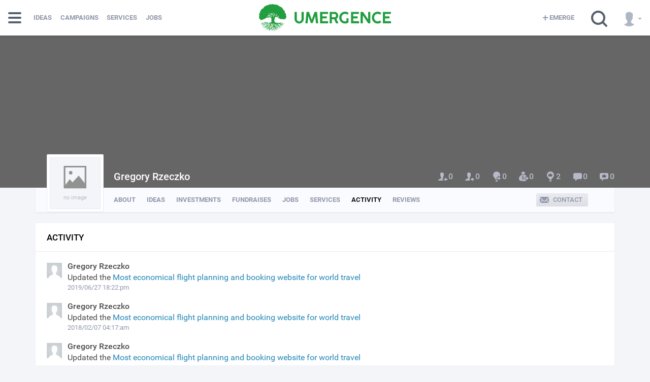

--- FILE ---
content_type: text/html; charset=utf-8
request_url: https://umergence.ventures/users/58-gregwrz-yahoo-com/event_logs
body_size: 21480
content:
<!DOCTYPE html><html><head>
<script>window.NREUM||(NREUM={});NREUM.info={"beacon":"bam.nr-data.net","errorBeacon":"bam.nr-data.net","licenseKey":"d259b9c079","applicationID":"36382772","transactionName":"J1dXRksNCVgDFxhSVwJZTF5NTRBHAxdEGVcSXVdGZg4KUxVKXlhWAUA=","queueTime":0,"applicationTime":2409,"agent":""}</script>
<script>(window.NREUM||(NREUM={})).init={ajax:{deny_list:["bam.nr-data.net"]},feature_flags:["soft_nav"]};(window.NREUM||(NREUM={})).loader_config={licenseKey:"d259b9c079",applicationID:"36382772",browserID:"36383242"};;/*! For license information please see nr-loader-rum-1.308.0.min.js.LICENSE.txt */
(()=>{var e,t,r={163:(e,t,r)=>{"use strict";r.d(t,{j:()=>E});var n=r(384),i=r(1741);var a=r(2555);r(860).K7.genericEvents;const s="experimental.resources",o="register",c=e=>{if(!e||"string"!=typeof e)return!1;try{document.createDocumentFragment().querySelector(e)}catch{return!1}return!0};var d=r(2614),u=r(944),l=r(8122);const f="[data-nr-mask]",g=e=>(0,l.a)(e,(()=>{const e={feature_flags:[],experimental:{allow_registered_children:!1,resources:!1},mask_selector:"*",block_selector:"[data-nr-block]",mask_input_options:{color:!1,date:!1,"datetime-local":!1,email:!1,month:!1,number:!1,range:!1,search:!1,tel:!1,text:!1,time:!1,url:!1,week:!1,textarea:!1,select:!1,password:!0}};return{ajax:{deny_list:void 0,block_internal:!0,enabled:!0,autoStart:!0},api:{get allow_registered_children(){return e.feature_flags.includes(o)||e.experimental.allow_registered_children},set allow_registered_children(t){e.experimental.allow_registered_children=t},duplicate_registered_data:!1},browser_consent_mode:{enabled:!1},distributed_tracing:{enabled:void 0,exclude_newrelic_header:void 0,cors_use_newrelic_header:void 0,cors_use_tracecontext_headers:void 0,allowed_origins:void 0},get feature_flags(){return e.feature_flags},set feature_flags(t){e.feature_flags=t},generic_events:{enabled:!0,autoStart:!0},harvest:{interval:30},jserrors:{enabled:!0,autoStart:!0},logging:{enabled:!0,autoStart:!0},metrics:{enabled:!0,autoStart:!0},obfuscate:void 0,page_action:{enabled:!0},page_view_event:{enabled:!0,autoStart:!0},page_view_timing:{enabled:!0,autoStart:!0},performance:{capture_marks:!1,capture_measures:!1,capture_detail:!0,resources:{get enabled(){return e.feature_flags.includes(s)||e.experimental.resources},set enabled(t){e.experimental.resources=t},asset_types:[],first_party_domains:[],ignore_newrelic:!0}},privacy:{cookies_enabled:!0},proxy:{assets:void 0,beacon:void 0},session:{expiresMs:d.wk,inactiveMs:d.BB},session_replay:{autoStart:!0,enabled:!1,preload:!1,sampling_rate:10,error_sampling_rate:100,collect_fonts:!1,inline_images:!1,fix_stylesheets:!0,mask_all_inputs:!0,get mask_text_selector(){return e.mask_selector},set mask_text_selector(t){c(t)?e.mask_selector="".concat(t,",").concat(f):""===t||null===t?e.mask_selector=f:(0,u.R)(5,t)},get block_class(){return"nr-block"},get ignore_class(){return"nr-ignore"},get mask_text_class(){return"nr-mask"},get block_selector(){return e.block_selector},set block_selector(t){c(t)?e.block_selector+=",".concat(t):""!==t&&(0,u.R)(6,t)},get mask_input_options(){return e.mask_input_options},set mask_input_options(t){t&&"object"==typeof t?e.mask_input_options={...t,password:!0}:(0,u.R)(7,t)}},session_trace:{enabled:!0,autoStart:!0},soft_navigations:{enabled:!0,autoStart:!0},spa:{enabled:!0,autoStart:!0},ssl:void 0,user_actions:{enabled:!0,elementAttributes:["id","className","tagName","type"]}}})());var p=r(6154),m=r(9324);let h=0;const v={buildEnv:m.F3,distMethod:m.Xs,version:m.xv,originTime:p.WN},b={consented:!1},y={appMetadata:{},get consented(){return this.session?.state?.consent||b.consented},set consented(e){b.consented=e},customTransaction:void 0,denyList:void 0,disabled:!1,harvester:void 0,isolatedBacklog:!1,isRecording:!1,loaderType:void 0,maxBytes:3e4,obfuscator:void 0,onerror:void 0,ptid:void 0,releaseIds:{},session:void 0,timeKeeper:void 0,registeredEntities:[],jsAttributesMetadata:{bytes:0},get harvestCount(){return++h}},_=e=>{const t=(0,l.a)(e,y),r=Object.keys(v).reduce((e,t)=>(e[t]={value:v[t],writable:!1,configurable:!0,enumerable:!0},e),{});return Object.defineProperties(t,r)};var w=r(5701);const x=e=>{const t=e.startsWith("http");e+="/",r.p=t?e:"https://"+e};var R=r(7836),k=r(3241);const A={accountID:void 0,trustKey:void 0,agentID:void 0,licenseKey:void 0,applicationID:void 0,xpid:void 0},S=e=>(0,l.a)(e,A),T=new Set;function E(e,t={},r,s){let{init:o,info:c,loader_config:d,runtime:u={},exposed:l=!0}=t;if(!c){const e=(0,n.pV)();o=e.init,c=e.info,d=e.loader_config}e.init=g(o||{}),e.loader_config=S(d||{}),c.jsAttributes??={},p.bv&&(c.jsAttributes.isWorker=!0),e.info=(0,a.D)(c);const f=e.init,m=[c.beacon,c.errorBeacon];T.has(e.agentIdentifier)||(f.proxy.assets&&(x(f.proxy.assets),m.push(f.proxy.assets)),f.proxy.beacon&&m.push(f.proxy.beacon),e.beacons=[...m],function(e){const t=(0,n.pV)();Object.getOwnPropertyNames(i.W.prototype).forEach(r=>{const n=i.W.prototype[r];if("function"!=typeof n||"constructor"===n)return;let a=t[r];e[r]&&!1!==e.exposed&&"micro-agent"!==e.runtime?.loaderType&&(t[r]=(...t)=>{const n=e[r](...t);return a?a(...t):n})})}(e),(0,n.US)("activatedFeatures",w.B)),u.denyList=[...f.ajax.deny_list||[],...f.ajax.block_internal?m:[]],u.ptid=e.agentIdentifier,u.loaderType=r,e.runtime=_(u),T.has(e.agentIdentifier)||(e.ee=R.ee.get(e.agentIdentifier),e.exposed=l,(0,k.W)({agentIdentifier:e.agentIdentifier,drained:!!w.B?.[e.agentIdentifier],type:"lifecycle",name:"initialize",feature:void 0,data:e.config})),T.add(e.agentIdentifier)}},384:(e,t,r)=>{"use strict";r.d(t,{NT:()=>s,US:()=>u,Zm:()=>o,bQ:()=>d,dV:()=>c,pV:()=>l});var n=r(6154),i=r(1863),a=r(1910);const s={beacon:"bam.nr-data.net",errorBeacon:"bam.nr-data.net"};function o(){return n.gm.NREUM||(n.gm.NREUM={}),void 0===n.gm.newrelic&&(n.gm.newrelic=n.gm.NREUM),n.gm.NREUM}function c(){let e=o();return e.o||(e.o={ST:n.gm.setTimeout,SI:n.gm.setImmediate||n.gm.setInterval,CT:n.gm.clearTimeout,XHR:n.gm.XMLHttpRequest,REQ:n.gm.Request,EV:n.gm.Event,PR:n.gm.Promise,MO:n.gm.MutationObserver,FETCH:n.gm.fetch,WS:n.gm.WebSocket},(0,a.i)(...Object.values(e.o))),e}function d(e,t){let r=o();r.initializedAgents??={},t.initializedAt={ms:(0,i.t)(),date:new Date},r.initializedAgents[e]=t}function u(e,t){o()[e]=t}function l(){return function(){let e=o();const t=e.info||{};e.info={beacon:s.beacon,errorBeacon:s.errorBeacon,...t}}(),function(){let e=o();const t=e.init||{};e.init={...t}}(),c(),function(){let e=o();const t=e.loader_config||{};e.loader_config={...t}}(),o()}},782:(e,t,r)=>{"use strict";r.d(t,{T:()=>n});const n=r(860).K7.pageViewTiming},860:(e,t,r)=>{"use strict";r.d(t,{$J:()=>u,K7:()=>c,P3:()=>d,XX:()=>i,Yy:()=>o,df:()=>a,qY:()=>n,v4:()=>s});const n="events",i="jserrors",a="browser/blobs",s="rum",o="browser/logs",c={ajax:"ajax",genericEvents:"generic_events",jserrors:i,logging:"logging",metrics:"metrics",pageAction:"page_action",pageViewEvent:"page_view_event",pageViewTiming:"page_view_timing",sessionReplay:"session_replay",sessionTrace:"session_trace",softNav:"soft_navigations",spa:"spa"},d={[c.pageViewEvent]:1,[c.pageViewTiming]:2,[c.metrics]:3,[c.jserrors]:4,[c.spa]:5,[c.ajax]:6,[c.sessionTrace]:7,[c.softNav]:8,[c.sessionReplay]:9,[c.logging]:10,[c.genericEvents]:11},u={[c.pageViewEvent]:s,[c.pageViewTiming]:n,[c.ajax]:n,[c.spa]:n,[c.softNav]:n,[c.metrics]:i,[c.jserrors]:i,[c.sessionTrace]:a,[c.sessionReplay]:a,[c.logging]:o,[c.genericEvents]:"ins"}},944:(e,t,r)=>{"use strict";r.d(t,{R:()=>i});var n=r(3241);function i(e,t){"function"==typeof console.debug&&(console.debug("New Relic Warning: https://github.com/newrelic/newrelic-browser-agent/blob/main/docs/warning-codes.md#".concat(e),t),(0,n.W)({agentIdentifier:null,drained:null,type:"data",name:"warn",feature:"warn",data:{code:e,secondary:t}}))}},1687:(e,t,r)=>{"use strict";r.d(t,{Ak:()=>d,Ze:()=>f,x3:()=>u});var n=r(3241),i=r(7836),a=r(3606),s=r(860),o=r(2646);const c={};function d(e,t){const r={staged:!1,priority:s.P3[t]||0};l(e),c[e].get(t)||c[e].set(t,r)}function u(e,t){e&&c[e]&&(c[e].get(t)&&c[e].delete(t),p(e,t,!1),c[e].size&&g(e))}function l(e){if(!e)throw new Error("agentIdentifier required");c[e]||(c[e]=new Map)}function f(e="",t="feature",r=!1){if(l(e),!e||!c[e].get(t)||r)return p(e,t);c[e].get(t).staged=!0,g(e)}function g(e){const t=Array.from(c[e]);t.every(([e,t])=>t.staged)&&(t.sort((e,t)=>e[1].priority-t[1].priority),t.forEach(([t])=>{c[e].delete(t),p(e,t)}))}function p(e,t,r=!0){const s=e?i.ee.get(e):i.ee,c=a.i.handlers;if(!s.aborted&&s.backlog&&c){if((0,n.W)({agentIdentifier:e,type:"lifecycle",name:"drain",feature:t}),r){const e=s.backlog[t],r=c[t];if(r){for(let t=0;e&&t<e.length;++t)m(e[t],r);Object.entries(r).forEach(([e,t])=>{Object.values(t||{}).forEach(t=>{t[0]?.on&&t[0]?.context()instanceof o.y&&t[0].on(e,t[1])})})}}s.isolatedBacklog||delete c[t],s.backlog[t]=null,s.emit("drain-"+t,[])}}function m(e,t){var r=e[1];Object.values(t[r]||{}).forEach(t=>{var r=e[0];if(t[0]===r){var n=t[1],i=e[3],a=e[2];n.apply(i,a)}})}},1738:(e,t,r)=>{"use strict";r.d(t,{U:()=>g,Y:()=>f});var n=r(3241),i=r(9908),a=r(1863),s=r(944),o=r(5701),c=r(3969),d=r(8362),u=r(860),l=r(4261);function f(e,t,r,a){const f=a||r;!f||f[e]&&f[e]!==d.d.prototype[e]||(f[e]=function(){(0,i.p)(c.xV,["API/"+e+"/called"],void 0,u.K7.metrics,r.ee),(0,n.W)({agentIdentifier:r.agentIdentifier,drained:!!o.B?.[r.agentIdentifier],type:"data",name:"api",feature:l.Pl+e,data:{}});try{return t.apply(this,arguments)}catch(e){(0,s.R)(23,e)}})}function g(e,t,r,n,s){const o=e.info;null===r?delete o.jsAttributes[t]:o.jsAttributes[t]=r,(s||null===r)&&(0,i.p)(l.Pl+n,[(0,a.t)(),t,r],void 0,"session",e.ee)}},1741:(e,t,r)=>{"use strict";r.d(t,{W:()=>a});var n=r(944),i=r(4261);class a{#e(e,...t){if(this[e]!==a.prototype[e])return this[e](...t);(0,n.R)(35,e)}addPageAction(e,t){return this.#e(i.hG,e,t)}register(e){return this.#e(i.eY,e)}recordCustomEvent(e,t){return this.#e(i.fF,e,t)}setPageViewName(e,t){return this.#e(i.Fw,e,t)}setCustomAttribute(e,t,r){return this.#e(i.cD,e,t,r)}noticeError(e,t){return this.#e(i.o5,e,t)}setUserId(e,t=!1){return this.#e(i.Dl,e,t)}setApplicationVersion(e){return this.#e(i.nb,e)}setErrorHandler(e){return this.#e(i.bt,e)}addRelease(e,t){return this.#e(i.k6,e,t)}log(e,t){return this.#e(i.$9,e,t)}start(){return this.#e(i.d3)}finished(e){return this.#e(i.BL,e)}recordReplay(){return this.#e(i.CH)}pauseReplay(){return this.#e(i.Tb)}addToTrace(e){return this.#e(i.U2,e)}setCurrentRouteName(e){return this.#e(i.PA,e)}interaction(e){return this.#e(i.dT,e)}wrapLogger(e,t,r){return this.#e(i.Wb,e,t,r)}measure(e,t){return this.#e(i.V1,e,t)}consent(e){return this.#e(i.Pv,e)}}},1863:(e,t,r)=>{"use strict";function n(){return Math.floor(performance.now())}r.d(t,{t:()=>n})},1910:(e,t,r)=>{"use strict";r.d(t,{i:()=>a});var n=r(944);const i=new Map;function a(...e){return e.every(e=>{if(i.has(e))return i.get(e);const t="function"==typeof e?e.toString():"",r=t.includes("[native code]"),a=t.includes("nrWrapper");return r||a||(0,n.R)(64,e?.name||t),i.set(e,r),r})}},2555:(e,t,r)=>{"use strict";r.d(t,{D:()=>o,f:()=>s});var n=r(384),i=r(8122);const a={beacon:n.NT.beacon,errorBeacon:n.NT.errorBeacon,licenseKey:void 0,applicationID:void 0,sa:void 0,queueTime:void 0,applicationTime:void 0,ttGuid:void 0,user:void 0,account:void 0,product:void 0,extra:void 0,jsAttributes:{},userAttributes:void 0,atts:void 0,transactionName:void 0,tNamePlain:void 0};function s(e){try{return!!e.licenseKey&&!!e.errorBeacon&&!!e.applicationID}catch(e){return!1}}const o=e=>(0,i.a)(e,a)},2614:(e,t,r)=>{"use strict";r.d(t,{BB:()=>s,H3:()=>n,g:()=>d,iL:()=>c,tS:()=>o,uh:()=>i,wk:()=>a});const n="NRBA",i="SESSION",a=144e5,s=18e5,o={STARTED:"session-started",PAUSE:"session-pause",RESET:"session-reset",RESUME:"session-resume",UPDATE:"session-update"},c={SAME_TAB:"same-tab",CROSS_TAB:"cross-tab"},d={OFF:0,FULL:1,ERROR:2}},2646:(e,t,r)=>{"use strict";r.d(t,{y:()=>n});class n{constructor(e){this.contextId=e}}},2843:(e,t,r)=>{"use strict";r.d(t,{G:()=>a,u:()=>i});var n=r(3878);function i(e,t=!1,r,i){(0,n.DD)("visibilitychange",function(){if(t)return void("hidden"===document.visibilityState&&e());e(document.visibilityState)},r,i)}function a(e,t,r){(0,n.sp)("pagehide",e,t,r)}},3241:(e,t,r)=>{"use strict";r.d(t,{W:()=>a});var n=r(6154);const i="newrelic";function a(e={}){try{n.gm.dispatchEvent(new CustomEvent(i,{detail:e}))}catch(e){}}},3606:(e,t,r)=>{"use strict";r.d(t,{i:()=>a});var n=r(9908);a.on=s;var i=a.handlers={};function a(e,t,r,a){s(a||n.d,i,e,t,r)}function s(e,t,r,i,a){a||(a="feature"),e||(e=n.d);var s=t[a]=t[a]||{};(s[r]=s[r]||[]).push([e,i])}},3878:(e,t,r)=>{"use strict";function n(e,t){return{capture:e,passive:!1,signal:t}}function i(e,t,r=!1,i){window.addEventListener(e,t,n(r,i))}function a(e,t,r=!1,i){document.addEventListener(e,t,n(r,i))}r.d(t,{DD:()=>a,jT:()=>n,sp:()=>i})},3969:(e,t,r)=>{"use strict";r.d(t,{TZ:()=>n,XG:()=>o,rs:()=>i,xV:()=>s,z_:()=>a});const n=r(860).K7.metrics,i="sm",a="cm",s="storeSupportabilityMetrics",o="storeEventMetrics"},4234:(e,t,r)=>{"use strict";r.d(t,{W:()=>a});var n=r(7836),i=r(1687);class a{constructor(e,t){this.agentIdentifier=e,this.ee=n.ee.get(e),this.featureName=t,this.blocked=!1}deregisterDrain(){(0,i.x3)(this.agentIdentifier,this.featureName)}}},4261:(e,t,r)=>{"use strict";r.d(t,{$9:()=>d,BL:()=>o,CH:()=>g,Dl:()=>_,Fw:()=>y,PA:()=>h,Pl:()=>n,Pv:()=>k,Tb:()=>l,U2:()=>a,V1:()=>R,Wb:()=>x,bt:()=>b,cD:()=>v,d3:()=>w,dT:()=>c,eY:()=>p,fF:()=>f,hG:()=>i,k6:()=>s,nb:()=>m,o5:()=>u});const n="api-",i="addPageAction",a="addToTrace",s="addRelease",o="finished",c="interaction",d="log",u="noticeError",l="pauseReplay",f="recordCustomEvent",g="recordReplay",p="register",m="setApplicationVersion",h="setCurrentRouteName",v="setCustomAttribute",b="setErrorHandler",y="setPageViewName",_="setUserId",w="start",x="wrapLogger",R="measure",k="consent"},5289:(e,t,r)=>{"use strict";r.d(t,{GG:()=>s,Qr:()=>c,sB:()=>o});var n=r(3878),i=r(6389);function a(){return"undefined"==typeof document||"complete"===document.readyState}function s(e,t){if(a())return e();const r=(0,i.J)(e),s=setInterval(()=>{a()&&(clearInterval(s),r())},500);(0,n.sp)("load",r,t)}function o(e){if(a())return e();(0,n.DD)("DOMContentLoaded",e)}function c(e){if(a())return e();(0,n.sp)("popstate",e)}},5607:(e,t,r)=>{"use strict";r.d(t,{W:()=>n});const n=(0,r(9566).bz)()},5701:(e,t,r)=>{"use strict";r.d(t,{B:()=>a,t:()=>s});var n=r(3241);const i=new Set,a={};function s(e,t){const r=t.agentIdentifier;a[r]??={},e&&"object"==typeof e&&(i.has(r)||(t.ee.emit("rumresp",[e]),a[r]=e,i.add(r),(0,n.W)({agentIdentifier:r,loaded:!0,drained:!0,type:"lifecycle",name:"load",feature:void 0,data:e})))}},6154:(e,t,r)=>{"use strict";r.d(t,{OF:()=>c,RI:()=>i,WN:()=>u,bv:()=>a,eN:()=>l,gm:()=>s,mw:()=>o,sb:()=>d});var n=r(1863);const i="undefined"!=typeof window&&!!window.document,a="undefined"!=typeof WorkerGlobalScope&&("undefined"!=typeof self&&self instanceof WorkerGlobalScope&&self.navigator instanceof WorkerNavigator||"undefined"!=typeof globalThis&&globalThis instanceof WorkerGlobalScope&&globalThis.navigator instanceof WorkerNavigator),s=i?window:"undefined"!=typeof WorkerGlobalScope&&("undefined"!=typeof self&&self instanceof WorkerGlobalScope&&self||"undefined"!=typeof globalThis&&globalThis instanceof WorkerGlobalScope&&globalThis),o=Boolean("hidden"===s?.document?.visibilityState),c=/iPad|iPhone|iPod/.test(s.navigator?.userAgent),d=c&&"undefined"==typeof SharedWorker,u=((()=>{const e=s.navigator?.userAgent?.match(/Firefox[/\s](\d+\.\d+)/);Array.isArray(e)&&e.length>=2&&e[1]})(),Date.now()-(0,n.t)()),l=()=>"undefined"!=typeof PerformanceNavigationTiming&&s?.performance?.getEntriesByType("navigation")?.[0]?.responseStart},6389:(e,t,r)=>{"use strict";function n(e,t=500,r={}){const n=r?.leading||!1;let i;return(...r)=>{n&&void 0===i&&(e.apply(this,r),i=setTimeout(()=>{i=clearTimeout(i)},t)),n||(clearTimeout(i),i=setTimeout(()=>{e.apply(this,r)},t))}}function i(e){let t=!1;return(...r)=>{t||(t=!0,e.apply(this,r))}}r.d(t,{J:()=>i,s:()=>n})},6630:(e,t,r)=>{"use strict";r.d(t,{T:()=>n});const n=r(860).K7.pageViewEvent},7699:(e,t,r)=>{"use strict";r.d(t,{It:()=>a,KC:()=>o,No:()=>i,qh:()=>s});var n=r(860);const i=16e3,a=1e6,s="SESSION_ERROR",o={[n.K7.logging]:!0,[n.K7.genericEvents]:!1,[n.K7.jserrors]:!1,[n.K7.ajax]:!1}},7836:(e,t,r)=>{"use strict";r.d(t,{P:()=>o,ee:()=>c});var n=r(384),i=r(8990),a=r(2646),s=r(5607);const o="nr@context:".concat(s.W),c=function e(t,r){var n={},s={},u={},l=!1;try{l=16===r.length&&d.initializedAgents?.[r]?.runtime.isolatedBacklog}catch(e){}var f={on:p,addEventListener:p,removeEventListener:function(e,t){var r=n[e];if(!r)return;for(var i=0;i<r.length;i++)r[i]===t&&r.splice(i,1)},emit:function(e,r,n,i,a){!1!==a&&(a=!0);if(c.aborted&&!i)return;t&&a&&t.emit(e,r,n);var o=g(n);m(e).forEach(e=>{e.apply(o,r)});var d=v()[s[e]];d&&d.push([f,e,r,o]);return o},get:h,listeners:m,context:g,buffer:function(e,t){const r=v();if(t=t||"feature",f.aborted)return;Object.entries(e||{}).forEach(([e,n])=>{s[n]=t,t in r||(r[t]=[])})},abort:function(){f._aborted=!0,Object.keys(f.backlog).forEach(e=>{delete f.backlog[e]})},isBuffering:function(e){return!!v()[s[e]]},debugId:r,backlog:l?{}:t&&"object"==typeof t.backlog?t.backlog:{},isolatedBacklog:l};return Object.defineProperty(f,"aborted",{get:()=>{let e=f._aborted||!1;return e||(t&&(e=t.aborted),e)}}),f;function g(e){return e&&e instanceof a.y?e:e?(0,i.I)(e,o,()=>new a.y(o)):new a.y(o)}function p(e,t){n[e]=m(e).concat(t)}function m(e){return n[e]||[]}function h(t){return u[t]=u[t]||e(f,t)}function v(){return f.backlog}}(void 0,"globalEE"),d=(0,n.Zm)();d.ee||(d.ee=c)},8122:(e,t,r)=>{"use strict";r.d(t,{a:()=>i});var n=r(944);function i(e,t){try{if(!e||"object"!=typeof e)return(0,n.R)(3);if(!t||"object"!=typeof t)return(0,n.R)(4);const r=Object.create(Object.getPrototypeOf(t),Object.getOwnPropertyDescriptors(t)),a=0===Object.keys(r).length?e:r;for(let s in a)if(void 0!==e[s])try{if(null===e[s]){r[s]=null;continue}Array.isArray(e[s])&&Array.isArray(t[s])?r[s]=Array.from(new Set([...e[s],...t[s]])):"object"==typeof e[s]&&"object"==typeof t[s]?r[s]=i(e[s],t[s]):r[s]=e[s]}catch(e){r[s]||(0,n.R)(1,e)}return r}catch(e){(0,n.R)(2,e)}}},8362:(e,t,r)=>{"use strict";r.d(t,{d:()=>a});var n=r(9566),i=r(1741);class a extends i.W{agentIdentifier=(0,n.LA)(16)}},8374:(e,t,r)=>{r.nc=(()=>{try{return document?.currentScript?.nonce}catch(e){}return""})()},8990:(e,t,r)=>{"use strict";r.d(t,{I:()=>i});var n=Object.prototype.hasOwnProperty;function i(e,t,r){if(n.call(e,t))return e[t];var i=r();if(Object.defineProperty&&Object.keys)try{return Object.defineProperty(e,t,{value:i,writable:!0,enumerable:!1}),i}catch(e){}return e[t]=i,i}},9324:(e,t,r)=>{"use strict";r.d(t,{F3:()=>i,Xs:()=>a,xv:()=>n});const n="1.308.0",i="PROD",a="CDN"},9566:(e,t,r)=>{"use strict";r.d(t,{LA:()=>o,bz:()=>s});var n=r(6154);const i="xxxxxxxx-xxxx-4xxx-yxxx-xxxxxxxxxxxx";function a(e,t){return e?15&e[t]:16*Math.random()|0}function s(){const e=n.gm?.crypto||n.gm?.msCrypto;let t,r=0;return e&&e.getRandomValues&&(t=e.getRandomValues(new Uint8Array(30))),i.split("").map(e=>"x"===e?a(t,r++).toString(16):"y"===e?(3&a()|8).toString(16):e).join("")}function o(e){const t=n.gm?.crypto||n.gm?.msCrypto;let r,i=0;t&&t.getRandomValues&&(r=t.getRandomValues(new Uint8Array(e)));const s=[];for(var o=0;o<e;o++)s.push(a(r,i++).toString(16));return s.join("")}},9908:(e,t,r)=>{"use strict";r.d(t,{d:()=>n,p:()=>i});var n=r(7836).ee.get("handle");function i(e,t,r,i,a){a?(a.buffer([e],i),a.emit(e,t,r)):(n.buffer([e],i),n.emit(e,t,r))}}},n={};function i(e){var t=n[e];if(void 0!==t)return t.exports;var a=n[e]={exports:{}};return r[e](a,a.exports,i),a.exports}i.m=r,i.d=(e,t)=>{for(var r in t)i.o(t,r)&&!i.o(e,r)&&Object.defineProperty(e,r,{enumerable:!0,get:t[r]})},i.f={},i.e=e=>Promise.all(Object.keys(i.f).reduce((t,r)=>(i.f[r](e,t),t),[])),i.u=e=>"nr-rum-1.308.0.min.js",i.o=(e,t)=>Object.prototype.hasOwnProperty.call(e,t),e={},t="NRBA-1.308.0.PROD:",i.l=(r,n,a,s)=>{if(e[r])e[r].push(n);else{var o,c;if(void 0!==a)for(var d=document.getElementsByTagName("script"),u=0;u<d.length;u++){var l=d[u];if(l.getAttribute("src")==r||l.getAttribute("data-webpack")==t+a){o=l;break}}if(!o){c=!0;var f={296:"sha512-+MIMDsOcckGXa1EdWHqFNv7P+JUkd5kQwCBr3KE6uCvnsBNUrdSt4a/3/L4j4TxtnaMNjHpza2/erNQbpacJQA=="};(o=document.createElement("script")).charset="utf-8",i.nc&&o.setAttribute("nonce",i.nc),o.setAttribute("data-webpack",t+a),o.src=r,0!==o.src.indexOf(window.location.origin+"/")&&(o.crossOrigin="anonymous"),f[s]&&(o.integrity=f[s])}e[r]=[n];var g=(t,n)=>{o.onerror=o.onload=null,clearTimeout(p);var i=e[r];if(delete e[r],o.parentNode&&o.parentNode.removeChild(o),i&&i.forEach(e=>e(n)),t)return t(n)},p=setTimeout(g.bind(null,void 0,{type:"timeout",target:o}),12e4);o.onerror=g.bind(null,o.onerror),o.onload=g.bind(null,o.onload),c&&document.head.appendChild(o)}},i.r=e=>{"undefined"!=typeof Symbol&&Symbol.toStringTag&&Object.defineProperty(e,Symbol.toStringTag,{value:"Module"}),Object.defineProperty(e,"__esModule",{value:!0})},i.p="https://js-agent.newrelic.com/",(()=>{var e={374:0,840:0};i.f.j=(t,r)=>{var n=i.o(e,t)?e[t]:void 0;if(0!==n)if(n)r.push(n[2]);else{var a=new Promise((r,i)=>n=e[t]=[r,i]);r.push(n[2]=a);var s=i.p+i.u(t),o=new Error;i.l(s,r=>{if(i.o(e,t)&&(0!==(n=e[t])&&(e[t]=void 0),n)){var a=r&&("load"===r.type?"missing":r.type),s=r&&r.target&&r.target.src;o.message="Loading chunk "+t+" failed: ("+a+": "+s+")",o.name="ChunkLoadError",o.type=a,o.request=s,n[1](o)}},"chunk-"+t,t)}};var t=(t,r)=>{var n,a,[s,o,c]=r,d=0;if(s.some(t=>0!==e[t])){for(n in o)i.o(o,n)&&(i.m[n]=o[n]);if(c)c(i)}for(t&&t(r);d<s.length;d++)a=s[d],i.o(e,a)&&e[a]&&e[a][0](),e[a]=0},r=self["webpackChunk:NRBA-1.308.0.PROD"]=self["webpackChunk:NRBA-1.308.0.PROD"]||[];r.forEach(t.bind(null,0)),r.push=t.bind(null,r.push.bind(r))})(),(()=>{"use strict";i(8374);var e=i(8362),t=i(860);const r=Object.values(t.K7);var n=i(163);var a=i(9908),s=i(1863),o=i(4261),c=i(1738);var d=i(1687),u=i(4234),l=i(5289),f=i(6154),g=i(944),p=i(384);const m=e=>f.RI&&!0===e?.privacy.cookies_enabled;function h(e){return!!(0,p.dV)().o.MO&&m(e)&&!0===e?.session_trace.enabled}var v=i(6389),b=i(7699);class y extends u.W{constructor(e,t){super(e.agentIdentifier,t),this.agentRef=e,this.abortHandler=void 0,this.featAggregate=void 0,this.loadedSuccessfully=void 0,this.onAggregateImported=new Promise(e=>{this.loadedSuccessfully=e}),this.deferred=Promise.resolve(),!1===e.init[this.featureName].autoStart?this.deferred=new Promise((t,r)=>{this.ee.on("manual-start-all",(0,v.J)(()=>{(0,d.Ak)(e.agentIdentifier,this.featureName),t()}))}):(0,d.Ak)(e.agentIdentifier,t)}importAggregator(e,t,r={}){if(this.featAggregate)return;const n=async()=>{let n;await this.deferred;try{if(m(e.init)){const{setupAgentSession:t}=await i.e(296).then(i.bind(i,3305));n=t(e)}}catch(e){(0,g.R)(20,e),this.ee.emit("internal-error",[e]),(0,a.p)(b.qh,[e],void 0,this.featureName,this.ee)}try{if(!this.#t(this.featureName,n,e.init))return(0,d.Ze)(this.agentIdentifier,this.featureName),void this.loadedSuccessfully(!1);const{Aggregate:i}=await t();this.featAggregate=new i(e,r),e.runtime.harvester.initializedAggregates.push(this.featAggregate),this.loadedSuccessfully(!0)}catch(e){(0,g.R)(34,e),this.abortHandler?.(),(0,d.Ze)(this.agentIdentifier,this.featureName,!0),this.loadedSuccessfully(!1),this.ee&&this.ee.abort()}};f.RI?(0,l.GG)(()=>n(),!0):n()}#t(e,r,n){if(this.blocked)return!1;switch(e){case t.K7.sessionReplay:return h(n)&&!!r;case t.K7.sessionTrace:return!!r;default:return!0}}}var _=i(6630),w=i(2614),x=i(3241);class R extends y{static featureName=_.T;constructor(e){var t;super(e,_.T),this.setupInspectionEvents(e.agentIdentifier),t=e,(0,c.Y)(o.Fw,function(e,r){"string"==typeof e&&("/"!==e.charAt(0)&&(e="/"+e),t.runtime.customTransaction=(r||"http://custom.transaction")+e,(0,a.p)(o.Pl+o.Fw,[(0,s.t)()],void 0,void 0,t.ee))},t),this.importAggregator(e,()=>i.e(296).then(i.bind(i,3943)))}setupInspectionEvents(e){const t=(t,r)=>{t&&(0,x.W)({agentIdentifier:e,timeStamp:t.timeStamp,loaded:"complete"===t.target.readyState,type:"window",name:r,data:t.target.location+""})};(0,l.sB)(e=>{t(e,"DOMContentLoaded")}),(0,l.GG)(e=>{t(e,"load")}),(0,l.Qr)(e=>{t(e,"navigate")}),this.ee.on(w.tS.UPDATE,(t,r)=>{(0,x.W)({agentIdentifier:e,type:"lifecycle",name:"session",data:r})})}}class k extends e.d{constructor(e){var t;(super(),f.gm)?(this.features={},(0,p.bQ)(this.agentIdentifier,this),this.desiredFeatures=new Set(e.features||[]),this.desiredFeatures.add(R),(0,n.j)(this,e,e.loaderType||"agent"),t=this,(0,c.Y)(o.cD,function(e,r,n=!1){if("string"==typeof e){if(["string","number","boolean"].includes(typeof r)||null===r)return(0,c.U)(t,e,r,o.cD,n);(0,g.R)(40,typeof r)}else(0,g.R)(39,typeof e)},t),function(e){(0,c.Y)(o.Dl,function(t,r=!1){if("string"!=typeof t&&null!==t)return void(0,g.R)(41,typeof t);const n=e.info.jsAttributes["enduser.id"];r&&null!=n&&n!==t?(0,a.p)(o.Pl+"setUserIdAndResetSession",[t],void 0,"session",e.ee):(0,c.U)(e,"enduser.id",t,o.Dl,!0)},e)}(this),function(e){(0,c.Y)(o.nb,function(t){if("string"==typeof t||null===t)return(0,c.U)(e,"application.version",t,o.nb,!1);(0,g.R)(42,typeof t)},e)}(this),function(e){(0,c.Y)(o.d3,function(){e.ee.emit("manual-start-all")},e)}(this),function(e){(0,c.Y)(o.Pv,function(t=!0){if("boolean"==typeof t){if((0,a.p)(o.Pl+o.Pv,[t],void 0,"session",e.ee),e.runtime.consented=t,t){const t=e.features.page_view_event;t.onAggregateImported.then(e=>{const r=t.featAggregate;e&&!r.sentRum&&r.sendRum()})}}else(0,g.R)(65,typeof t)},e)}(this),this.run()):(0,g.R)(21)}get config(){return{info:this.info,init:this.init,loader_config:this.loader_config,runtime:this.runtime}}get api(){return this}run(){try{const e=function(e){const t={};return r.forEach(r=>{t[r]=!!e[r]?.enabled}),t}(this.init),n=[...this.desiredFeatures];n.sort((e,r)=>t.P3[e.featureName]-t.P3[r.featureName]),n.forEach(r=>{if(!e[r.featureName]&&r.featureName!==t.K7.pageViewEvent)return;if(r.featureName===t.K7.spa)return void(0,g.R)(67);const n=function(e){switch(e){case t.K7.ajax:return[t.K7.jserrors];case t.K7.sessionTrace:return[t.K7.ajax,t.K7.pageViewEvent];case t.K7.sessionReplay:return[t.K7.sessionTrace];case t.K7.pageViewTiming:return[t.K7.pageViewEvent];default:return[]}}(r.featureName).filter(e=>!(e in this.features));n.length>0&&(0,g.R)(36,{targetFeature:r.featureName,missingDependencies:n}),this.features[r.featureName]=new r(this)})}catch(e){(0,g.R)(22,e);for(const e in this.features)this.features[e].abortHandler?.();const t=(0,p.Zm)();delete t.initializedAgents[this.agentIdentifier]?.features,delete this.sharedAggregator;return t.ee.get(this.agentIdentifier).abort(),!1}}}var A=i(2843),S=i(782);class T extends y{static featureName=S.T;constructor(e){super(e,S.T),f.RI&&((0,A.u)(()=>(0,a.p)("docHidden",[(0,s.t)()],void 0,S.T,this.ee),!0),(0,A.G)(()=>(0,a.p)("winPagehide",[(0,s.t)()],void 0,S.T,this.ee)),this.importAggregator(e,()=>i.e(296).then(i.bind(i,2117))))}}var E=i(3969);class I extends y{static featureName=E.TZ;constructor(e){super(e,E.TZ),f.RI&&document.addEventListener("securitypolicyviolation",e=>{(0,a.p)(E.xV,["Generic/CSPViolation/Detected"],void 0,this.featureName,this.ee)}),this.importAggregator(e,()=>i.e(296).then(i.bind(i,9623)))}}new k({features:[R,T,I],loaderType:"lite"})})()})();</script><meta name="title" content="Gregory  Rzeczko | Umergence" />
<meta property="og:title" content="Gregory  Rzeczko | Umergence" />
<meta name="keywords" content="user_interumergence, user, profile" />
<meta property="og:type" content="user" />
<meta property="og:url" content="https://umergence.ventures/users/58-gregwrz-yahoo-com" /><title>Gregory  Rzeczko | Umergence</title><link href="/apple-touch-icon.png" rel="apple-touch-icon" sizes="180x180" /><link href="/favicon-32x32.png" rel="icon" sizes="32x32" type="image/png" /><link href="/favicon-16x16.png" rel="icon" sizes="16x16" type="image/png" /><link href="/manifest.json" rel="manifest" /><link color="#5bbad5" href="/safari-pinned-tab.svg" rel="mask-icon" /><meta content="#ffffff" name="theme-color" /><meta content="width=device-width, initial-scale=1.0, maximum-scale=1.0, user-scalable=no" name="viewport" /><script>var defVPContent = 'width=device-width, initial-scale=1.0, maximum-scale=1.0, user-scalable=no',
    metaVPTag = document.querySelector('[name="viewport"]'),
    contentWidth = window.innerWidth || document.documentElement.clientWidth || document.getElementsByTagName('body')[0].clientWidth;
if(contentWidth >= 768){
  metaVPTag.content = defVPContent;
}
else {
  metaVPTag.content = 'width=768'
}</script><link href="https://fonts.googleapis.com/css?family=EB+Garamond" rel="stylesheet" /><link rel="stylesheet" media="all" href="https://cdn.umergence.com/main_assets/application-e2c7b89bafdeb57020a6bc757ee0bddf808fd3b3159538c946b3ae9c7d5dfb01.css" /><script src="//ajax.googleapis.com/ajax/libs/jquery/2.2.4/jquery.min.js" key="AIzaSyBJWH8CbFHg2EZvHwnnUeiwP75ul5TQQv8"></script>
<script>
//<![CDATA[
window.jQuery || document.write(unescape('%3Cscript src="https://cdn.umergence.com/main_assets/jquery2-b3682997fc740ed7ce748cad2f6e3a30080360162b3a7a896952a6e4db17f1ff.js" key="AIzaSyBJWH8CbFHg2EZvHwnnUeiwP75ul5TQQv8">%3C/script>'))
//]]>
</script><script src="//cdn.ckeditor.com/4.6.2/full-all/ckeditor.js"></script><meta name="action-cable-url" content="wss://umergence.ventures:8443" /><script>(function(i,s,o,g,r,a,m){i['GoogleAnalyticsObject']=r;i[r]=i[r]||function(){
(i[r].q=i[r].q||[]).push(arguments)},i[r].l=1*new Date();a=s.createElement(o),
m=s.getElementsByTagName(o)[0];a.async=1;a.src=g;m.parentNode.insertBefore(a,m)
})(window,document,'script','https://www.google-analytics.com/analytics.js','ga');</script><script>ga('create', "UA-100577415-1", { name: "umergence_ga" });
ga("umergence_ga.require", 'displayfeatures');</script><script>ga("umergence_ga.send", 'pageview');</script><script>ga('create', "", { name: "campaign_1_ga" });
ga("campaign_1_ga.require", 'displayfeatures');</script><script>ga('create', "", { name: "campaign_19_ga" });
ga("campaign_19_ga.require", 'displayfeatures');</script><script>ga('create', "", { name: "campaign_21_ga" });
ga("campaign_21_ga.require", 'displayfeatures');</script><script>ga('create', "", { name: "campaign_23_ga" });
ga("campaign_23_ga.require", 'displayfeatures');</script><script>ga('create', "", { name: "campaign_29_ga" });
ga("campaign_29_ga.require", 'displayfeatures');</script><script>ga('create', "", { name: "campaign_43_ga" });
ga("campaign_43_ga.require", 'displayfeatures');</script><script>ga('create', "", { name: "campaign_26_ga" });
ga("campaign_26_ga.require", 'displayfeatures');</script><script>ga('create', "", { name: "campaign_25_ga" });
ga("campaign_25_ga.require", 'displayfeatures');</script><script>ga('create', "", { name: "campaign_17_ga" });
ga("campaign_17_ga.require", 'displayfeatures');</script><script>ga('create', "", { name: "campaign_56_ga" });
ga("campaign_56_ga.require", 'displayfeatures');</script><script>ga('create', "", { name: "campaign_48_ga" });
ga("campaign_48_ga.require", 'displayfeatures');</script><script>ga('create', "", { name: "campaign_61_ga" });
ga("campaign_61_ga.require", 'displayfeatures');</script><script>ga('create', "UA-112517619-1", { name: "campaign_12_ga" });
ga("campaign_12_ga.require", 'displayfeatures');</script><script>ga('create', "UA-120380803-1", { name: "campaign_42_ga" });
ga("campaign_42_ga.require", 'displayfeatures');</script><script>ga('create', "", { name: "campaign_24_ga" });
ga("campaign_24_ga.require", 'displayfeatures');</script><script>ga('create', "UA-000000-2", { name: "campaign_68_ga" });
ga("campaign_68_ga.require", 'displayfeatures');</script><script>(function(e,a){if(!a.__SV){var b=window;try{var c,l,i,j=b.location,g=j.hash;c=function(a,b){return(l=a.match(RegExp(b+"=([^&]*)")))?l[1]:null};g&&c(g,"state")&&(i=JSON.parse(decodeURIComponent(c(g,"state"))),"mpeditor"===i.action&&(b.sessionStorage.setItem("_mpcehash",g),history.replaceState(i.desiredHash||"",e.title,j.pathname+j.search)))}catch(m){}var k,h;window.mixpanel=a;a._i=[];a.init=function(b,c,f){function e(b,a){var c=a.split(".");2==c.length&&(b=b[c[0]],a=c[1]);b[a]=function(){b.push([a].concat(Array.prototype.slice.call(arguments,
0)))}}var d=a;"undefined"!==typeof f?d=a[f]=[]:f="mixpanel";d.people=d.people||[];d.toString=function(b){var a="mixpanel";"mixpanel"!==f&&(a+="."+f);b||(a+=" (stub)");return a};d.people.toString=function(){return d.toString(1)+".people (stub)"};k="disable time_event track track_pageview track_links track_forms register register_once alias unregister identify name_tag set_config reset people.set people.set_once people.increment people.append people.union people.track_charge people.clear_charges people.delete_user".split(" ");
for(h=0;h<k.length;h++)e(d,k[h]);a._i.push([b,c,f])};a.__SV=1.2;b=e.createElement("script");b.type="text/javascript";b.async=!0;b.src="undefined"!==typeof MIXPANEL_CUSTOM_LIB_URL?MIXPANEL_CUSTOM_LIB_URL:"file:"===e.location.protocol&&"//cdn.mxpnl.com/libs/mixpanel-2-latest.min.js".match(/^\/\//)?"https://cdn.mxpnl.com/libs/mixpanel-2-latest.min.js":"//cdn.mxpnl.com/libs/mixpanel-2-latest.min.js";c=e.getElementsByTagName("script")[0];c.parentNode.insertBefore(b,c)}})(document,window.mixpanel||[]);

mixpanel.init("147031289fb82cf2dd6aca94b644d0ae");
mixpanel.track("hiiiiiiiii");</script><script>var tlJsHost = ((window.location.protocol == "https:") ? "https://secure.comodo.com/" : "http://www.trustlogo.com/");
document.write(unescape("%3Cscript src='" + tlJsHost + "trustlogo/javascript/trustlogo.js' type='text/javascript'%3E%3C/script%3E"));</script><meta name="action-cable-url" content="wss://umergence.ventures:8443" /><meta name="csrf-param" content="authenticity_token" />
<meta name="csrf-token" content="kiLXoPOpkGT6XXvv4JSMgrnp5TrVh+dt+rIKuzPpzfEWe0Wz3TPUKUJQidK/Qo+GrwAdE99tWu3xG7inc/pPxQ==" /></head><body><div class="blueimp-gallery blueimp-gallery-controls" id="blueimp-gallery"><!--The container for the modal slides--><div class="slides"></div><!--Controls for the borderless lightbox--><h3 class="title"></h3><a class="prev">‹</a><a class="next">›</a><a class="close">×</a><a class="play-pause"></a><ol class="indicator"></ol><!--The modal dialog, which will be used to wrap the lightbox content--><div class="modal fade modal-dialog modal-content"><div class="modal-header"><button aria-hidden="true" class="close" type="button"> &times;</button><h4 class="modal-title"></h4></div><div class="modal-body next"></div><div class="modal-footer"><button class="btn btn-default pull-left prev" type="button"><i class="glyphicon glyphicon-chevron-left"></i><span class="translation_missing" title="translation missing: en.shared.blueimp_gallery.previous">Previous</span></button><button class="btn btn-primary next" type="button"><span class="translation_missing" title="translation missing: en.shared.blueimp_gallery.next">Next</span><i class="glyphicon glyphicon-chevron-right"></i></button></div></div></div><div class="main-alerts"><div class="alert alert--hidable js--alert--hidable alert-danger" id="alert" style="display:none;"><span class="icon icon--close icon--red-main js--close"><img src="https://cdn.umergence.com/main_assets/svg/sprite-8e92de9d2b5cc2dcd0f1dbc213db0647170628778a4f2d95e73f8b1fc15ca25c.svg" alt="Image for Umergece" title="Image for Umergece" /></span><div class="alert-message"></div></div><div class="alert alert--hidable js--alert--hidable alert-success" id="notice" style="display:none;"><span class="icon icon--close icon--green-main js--close"><img src="https://cdn.umergence.com/main_assets/svg/sprite-8e92de9d2b5cc2dcd0f1dbc213db0647170628778a4f2d95e73f8b1fc15ca25c.svg" alt="Image for Umergece" title="Image for Umergece" /></span><div class="alert-message"></div></div></div><div class="top-panel-wrapper"><nav class="navbar top-panel" role="navigation"><a class="header-logo js--header-logo" href="/"><img class="header-logo__tree" alt="Umergence logo" src="https://cdn.umergence.com/main_assets/svg/tree-51c1cc66258318902fc2d935bc2b778169022d1c2b493d5295d858dc93939626.svg" title="Umergence logo" /><img class="header-logo__text" alt="Umergence logo" src="https://cdn.umergence.com/main_assets/svg/logo_text-49650326d58e273e279984872ac522cbcd0e9366eb9f2dd6cbb537d26e1f510e.svg" title="Umergence logo" /></a><ul class="nav nav--left nav-inline"><li class="dropdown" role="hamburger-dropdown"><button aria-expanded="false" aria-haspopup="true" class="hamburger js--hamburger dropdown-toggle" data-toggle="dropdown"><span class="hamburger__burger"><span class="hamburger__bun-top"></span><span class="hamburger__bun-bottom"></span><span class="hamburger__meat"></span></span></button><ul class="dropdown-menu dropdown-menu--default top-panel__dd"><li><a href="/static_pages/get-started">Get started</a></li><li><a href="https://umergence.com/how-it-works">How it Works</a></li><li><a href="https://umergence.com/features">Features</a></li><li><a href="https://umergence.com/contact-us">Contact Us</a></li><li><a href="/static_pages/campaign_evaluation">Looking for Capital?</a></li><li><a href="/static_pages/about">About</a></li><li><a href="/static_pages/CRS">Customer Relationship Summary</a></li></ul></li><li><nav class="nav nav-inline main-nav"><li role="presentation"><a href="/ideas">Ideas</a></li><li role="presentation"><a href="/campaigns">Campaigns</a></li><li><a href="/services">Services</a></li><li><a href="/jobs">Jobs</a></li></nav></li></ul><ul class="nav nav--right nav-inline"><li><nav class="nav nav-inline new-item-nav"><li class="dropdown" role="emerge-dropdown"><a aria-expanded="false" aria-haspopup="true" class="dropdown-toggle" data-toggle="dropdown" href="#"><span class="icon icon--css-plus icon--gray-e icon--small"></span>Emerge</a><ul aria-labelledby="drop_profile" class="dropdown-menu dropdown-menu-right dropdown-menu--default top-panel__dd"><li><a href="/ideas/new"><span class="icon icon--lamp icon--gray-e inline-separate"><img src="https://cdn.umergence.com/main_assets/svg/sprite-8e92de9d2b5cc2dcd0f1dbc213db0647170628778a4f2d95e73f8b1fc15ca25c.svg" alt="Image for Umergece" title="Image for Umergece" /></span>Idea</a></li><li><a href="/campaigns/new"><span class="icon icon--debt icon--gray-e inline-separate"><img src="https://cdn.umergence.com/main_assets/svg/sprite-8e92de9d2b5cc2dcd0f1dbc213db0647170628778a4f2d95e73f8b1fc15ca25c.svg" alt="Image for Umergece" title="Image for Umergece" /></span>Campaign</a></li><li><a href="/my_profiles/jobs/new"><span class="icon icon--myjobs icon--gray-e inline-separate"><img src="https://cdn.umergence.com/main_assets/svg/sprite-8e92de9d2b5cc2dcd0f1dbc213db0647170628778a4f2d95e73f8b1fc15ca25c.svg" alt="Image for Umergece" title="Image for Umergece" /></span>Job</a></li><li><a href="/my_profiles/services/new"><span class="icon icon--my-services icon--gray-e inline-separate"><img src="https://cdn.umergence.com/main_assets/svg/sprite-8e92de9d2b5cc2dcd0f1dbc213db0647170628778a4f2d95e73f8b1fc15ca25c.svg" alt="Image for Umergece" title="Image for Umergece" /></span>Service</a></li></ul></li></nav></li><li class="dropdown dropdown--search-panel top-nav-link" role="search-dropdown"><span aria-expanded="false" aria-haspopup="true" class="icon icon--zoomtool icon--gray-j icon--bigger dropdown-toggle" data-toggle="dropdown"><img src="https://cdn.umergence.com/main_assets/svg/sprite-8e92de9d2b5cc2dcd0f1dbc213db0647170628778a4f2d95e73f8b1fc15ca25c.svg" alt="Image for Umergece" title="Image for Umergece" /></span><div class="dropdown-menu dropdown-menu--default dropdown-menu--search-panel js--dropdown-menu--no-inside-close"><div data-url="/searches" role="main-suggest-search"><div class="search-panel"><div class="search-panel__form"><form action="/ideas"><div class="arrange arrange--gutter"><div class="arrange__size-fill"><input class="form-control form-control--invisible js--search-panel-field" name="q[search_by_full_text]" placeholder="Start typing..." type="search" /></div><div class="arrange__size-fit"><button class="icon-button" type="submit"><span class="icon icon--zoomtool icon--gray-j icon--bigger"><img src="https://cdn.umergence.com/main_assets/svg/sprite-8e92de9d2b5cc2dcd0f1dbc213db0647170628778a4f2d95e73f8b1fc15ca25c.svg" alt="Image for Umergece" title="Image for Umergece" /></span></button></div><div class="arrange__size-fit"><span class="icon icon--close icon--gray-f icon--bigger js--inner-dd-close icon--button"><img src="https://cdn.umergence.com/main_assets/svg/sprite-8e92de9d2b5cc2dcd0f1dbc213db0647170628778a4f2d95e73f8b1fc15ca25c.svg" alt="Image for Umergece" title="Image for Umergece" /></span></div></div></form></div><div class="search-panel__categories"><ul class="selectable-list spaced-large is-inlined search-panel__categories__list"><li><input checked="checked" class="invisible-control" data-url="/ideas" name="search_category" type="radio" value="Idea" /><div class="search-panel__categories__list-item">Ideas</div></li><li><input class="invisible-control" data-url="/campaigns" name="search_category" type="radio" value="Campaign" /><div class="search-panel__categories__list-item">Campaigns</div></li><li><input class="invisible-control" data-url="/services" name="search_category" type="radio" value="Service" /><div class="search-panel__categories__list-item">Services</div></li><li><input class="invisible-control" data-url="/jobs" name="search_category" type="radio" value="Job" /><div class="search-panel__categories__list-item">Jobs</div></li><li><input class="invisible-control" data-url="/companies" name="search_category" type="radio" value="Companies::Company" /><div class="search-panel__categories__list-item">Companies</div></li><li><input class="invisible-control" data-url="/users" name="search_category" type="radio" value="User" /><div class="search-panel__categories__list-item">People</div></li></ul></div><div id="main_suggest_search"></div></div></div></div></li><li class="dropdown" role="profile-dropdown"><a aria-expanded="false" aria-haspopup="true" class="dropdown-toggle user-image" data-toggle="dropdown" id="drop_profile"><span class="user-image__image"><span class="user-image__image__cropper"><img alt="No Name User" src="https://cdn.umergence.com/main_assets/svg/noavatars/small-56c0ed65e6f231cb53965684d9f18863c5a82897b701a1ca9f0182408adab6b8.svg" title="No Name User" /></span></span><span class="caret"></span></a><ul aria-labelledby="drop_profile" class="dropdown-menu dropdown-menu-right dropdown-menu--default top-panel__dd"><li><a href="/users/sign_in"><span class="icon icon--user icon--gray-e inline-separate"><img src="https://cdn.umergence.com/main_assets/svg/sprite-8e92de9d2b5cc2dcd0f1dbc213db0647170628778a4f2d95e73f8b1fc15ca25c.svg" alt="Image for Umergece" title="Image for Umergece" /></span>Sign in</a></li><li><a href="/users/sign_up"><span class="icon icon--user icon--gray-e inline-separate"><img src="https://cdn.umergence.com/main_assets/svg/sprite-8e92de9d2b5cc2dcd0f1dbc213db0647170628778a4f2d95e73f8b1fc15ca25c.svg" alt="Image for Umergece" title="Image for Umergece" /></span>Sign up</a></li></ul></li></ul></nav></div><div class="page-wrapper"><div class="e-top js--e-top"><div class="coverage js--coverage"><img alt="Cover for Gregory  Rzeczko idea" class="coverage__picture" src="https://cdn.umergence.com/main_assets/coverage_spacer-5246c37d57747ceff18897f51ec97b22d1f4ccc1db12ab06b906c6b8184ea1b7.gif" title="Cover for Gregory  Rzeczko idea" /><div class="coverage__edit-link beta"></div></div><div class="container"><div class="entity-header"><div class="entity-header__layout has-abs-sticker"><div class="entity-header__avatar"><div class="avatar is-edit" role="image-for-profiles_profile_58-avatar"><input type="hidden" name="profiles_profile[avatar_id]" id="profiles_profile_avatar_id" /><div class="avatar__image"><div class="avatar__def-image"><div class="avatar__def-image-content"><img alt="Logo for Gregory  Rzeczko" src="https://cdn.umergence.com/main_assets/svg/noimage-0217105d87cbc40d39b417f3502d65a60d496e2d9397c8f436411afb692a0dca.svg" title="Logo for Gregory  Rzeczko" /><br /><span class="avatar__def-image-text">no image</span></div></div></div></div></div><div class="entity-header__navigation-wrapper"><div class="pull-right"><div class="entity-header__navigation-content inline-separate-x-small"><div class="inline-separate-large"><a onclick="ChatDispatcher.trigger(&#39;open-chat&#39;, {user_id: 58, new_message: &quot;&quot;})" class="btn btn--gradiented btn--gray btn-block" href="/users/sign_in"><span class="icon icon--mail icon--gray-e"><img src="https://cdn.umergence.com/main_assets/svg/sprite-8e92de9d2b5cc2dcd0f1dbc213db0647170628778a4f2d95e73f8b1fc15ca25c.svg" alt="Image for Umergece" title="Image for Umergece" /></span>Contact</a></div></div></div><ul class="entity-header__navigation"><li role="presentation"><a href="/users/58-gregwrz-yahoo-com">About</a></li><li role="presentation"><a href="/users/58-gregwrz-yahoo-com/ideas">Ideas</a></li><li role="presentation"><a href="/users/58-gregwrz-yahoo-com/investments">Investments</a></li><li role="presentation"><a href="/users/58-gregwrz-yahoo-com/fundraises">Fundraises</a></li><li role="presentation"><a href="/users/58-gregwrz-yahoo-com/jobs">Jobs</a></li><li role="presentation"><a href="/users/58-gregwrz-yahoo-com/services">Services</a></li><li class="active" role="presentation"><a href="/users/58-gregwrz-yahoo-com/event_logs">Activity</a></li><li role="presentation"><a href="/users/58-gregwrz-yahoo-com/reviews">Reviews</a></li></ul></div><div class="entity-header__title-area"><div class="arrange arrange--gutter arrange--bottom"><div class="arrange__size-fill"><div class="entity-header__title"><h1 class="h2">Gregory  Rzeczko</h1></div></div><div class="arrange__size-fit"><div class="entity-header__medias"><ul class="nav nav-inline media-counts media-counts--right media-counts--narrow"><li><a data-placement="top" data-toggle="tooltip" href="/profiles/58/user_followers" title="FOLLOWERS"><span class="icon icon--user-add icon--gray-f"><img src="https://cdn.umergence.com/main_assets/svg/sprite-8e92de9d2b5cc2dcd0f1dbc213db0647170628778a4f2d95e73f8b1fc15ca25c.svg" alt="Image for Umergece" title="Image for Umergece" /></span><span id="subscription_for_profiles_profile_58_count">0</span></a></li><li><a data-placement="top" data-toggle="tooltip" href="/profiles/58/user_followings" title="PEOPLE FOLLOWING"><span class="icon icon--user-delete icon--gray-f"><img src="https://cdn.umergence.com/main_assets/svg/sprite-8e92de9d2b5cc2dcd0f1dbc213db0647170628778a4f2d95e73f8b1fc15ca25c.svg" alt="Image for Umergece" title="Image for Umergece" /></span><span id="subscription_for_profiles_profile_58_user_count">0</span></a></li><li><a data-placement="top" data-toggle="tooltip" href="/profiles/58/idea_followings" title="IDEAS FOLLOWING"><span class="icon icon--ideas-followed icon--gray-f"><img src="https://cdn.umergence.com/main_assets/svg/sprite-8e92de9d2b5cc2dcd0f1dbc213db0647170628778a4f2d95e73f8b1fc15ca25c.svg" alt="Image for Umergece" title="Image for Umergece" /></span><span id="subscription_for_user_58_idea_count">0</span></a></li><li><a data-placement="top" data-toggle="tooltip" href="/profiles/58/campaign_followings" title="CAMPAIGNS FOLLOWING"><span class="icon icon--campaigns-followed icon--gray-f"><img src="https://cdn.umergence.com/main_assets/svg/sprite-8e92de9d2b5cc2dcd0f1dbc213db0647170628778a4f2d95e73f8b1fc15ca25c.svg" alt="Image for Umergece" title="Image for Umergece" /></span><span id="subscription_for_user_58_campaign_count">0</span></a></li><li><a data-placement="top" data-toggle="tooltip" href="javascript:void(0);" title="IDEAS UPVOTES"><span class="icon icon--lamp icon--gray-f"><img src="https://cdn.umergence.com/main_assets/svg/sprite-8e92de9d2b5cc2dcd0f1dbc213db0647170628778a4f2d95e73f8b1fc15ca25c.svg" alt="Image for Umergece" title="Image for Umergece" /></span><span id="subscription_for_user_58_ideas_upvotes_count">2</span></a></li><li><a data-placement="top" data-toggle="tooltip" href="javascript:void(0);" title="COMMENTS LEFT"><span class="icon icon--comment icon--gray-f"><img src="https://cdn.umergence.com/main_assets/svg/sprite-8e92de9d2b5cc2dcd0f1dbc213db0647170628778a4f2d95e73f8b1fc15ca25c.svg" alt="Image for Umergece" title="Image for Umergece" /></span><span id="subscription_for_user_58_comment_count">0</span></a></li><li><a data-placement="top" data-toggle="tooltip" href="javascript:void(0);" title="COMMENTS UPVOTES"><span class="icon icon--my-comment-likes icon--gray-f"><img src="https://cdn.umergence.com/main_assets/svg/sprite-8e92de9d2b5cc2dcd0f1dbc213db0647170628778a4f2d95e73f8b1fc15ca25c.svg" alt="Image for Umergece" title="Image for Umergece" /></span><span id="subscription_for_user_58_comments_upvotes_count">0</span></a></li></ul></div></div></div></div></div></div></div></div><div class="container"><div class="block shadowed"><div class="block__head"><h2 class="h3 caps">Activity</h2></div><div class="block__body module"><ul class="simple-list spaced"><li><div class="arrange arrange--gutter-small"><div class="arrange__size-fit"><div class="avatar is-contract-comment"><a href="/users/58-gregwrz-yahoo-com"><div class="avatar__image"><img alt="Logo by Gregory  Rzeczko" src="https://cdn.umergence.com/main_assets/svg/noavatars/origin-de539a985918bcccf3ca0a1ca496aaff9999ccd19817d1c8ff36e836e1d4ac1c.svg" title="Logo by Gregory  Rzeczko" /></div></a></div></div><div class="arrange__size-fill base-overview-info-wrapper has-overview-image"><div class="base-overview-info"><div class="base-overview-info__title flatten"><a href="/users/58-gregwrz-yahoo-com">Gregory  Rzeczko</a></div><div class="base-overview-info__main-text flatten">Updated the <a href="https://umergence.ventures/ideas/28-most-economical-flight-planning-and-booking-website-for-world-travel">Most economical flight planning and booking website for world travel</a></div><time class="base-overview-info__small-info">2019/06/27 18:22:pm</time></div></div></div></li><li><div class="arrange arrange--gutter-small"><div class="arrange__size-fit"><div class="avatar is-contract-comment"><a href="/users/58-gregwrz-yahoo-com"><div class="avatar__image"><img alt="Logo by Gregory  Rzeczko" src="https://cdn.umergence.com/main_assets/svg/noavatars/origin-de539a985918bcccf3ca0a1ca496aaff9999ccd19817d1c8ff36e836e1d4ac1c.svg" title="Logo by Gregory  Rzeczko" /></div></a></div></div><div class="arrange__size-fill base-overview-info-wrapper has-overview-image"><div class="base-overview-info"><div class="base-overview-info__title flatten"><a href="/users/58-gregwrz-yahoo-com">Gregory  Rzeczko</a></div><div class="base-overview-info__main-text flatten">Updated the <a href="https://umergence.ventures/ideas/28-most-economical-flight-planning-and-booking-website-for-world-travel">Most economical flight planning and booking website for world travel</a></div><time class="base-overview-info__small-info">2018/02/07 04:17:am</time></div></div></div></li><li><div class="arrange arrange--gutter-small"><div class="arrange__size-fit"><div class="avatar is-contract-comment"><a href="/users/58-gregwrz-yahoo-com"><div class="avatar__image"><img alt="Logo by Gregory  Rzeczko" src="https://cdn.umergence.com/main_assets/svg/noavatars/origin-de539a985918bcccf3ca0a1ca496aaff9999ccd19817d1c8ff36e836e1d4ac1c.svg" title="Logo by Gregory  Rzeczko" /></div></a></div></div><div class="arrange__size-fill base-overview-info-wrapper has-overview-image"><div class="base-overview-info"><div class="base-overview-info__title flatten"><a href="/users/58-gregwrz-yahoo-com">Gregory  Rzeczko</a></div><div class="base-overview-info__main-text flatten">Updated the <a href="https://umergence.ventures/ideas/28-most-economical-flight-planning-and-booking-website-for-world-travel">Most economical flight planning and booking website for world travel</a></div><time class="base-overview-info__small-info">2018/02/07 03:54:am</time></div></div></div></li><li><div class="arrange arrange--gutter-small"><div class="arrange__size-fit"><div class="avatar is-contract-comment"><a href="/users/58-gregwrz-yahoo-com"><div class="avatar__image"><img alt="Logo by Gregory  Rzeczko" src="https://cdn.umergence.com/main_assets/svg/noavatars/origin-de539a985918bcccf3ca0a1ca496aaff9999ccd19817d1c8ff36e836e1d4ac1c.svg" title="Logo by Gregory  Rzeczko" /></div></a></div></div><div class="arrange__size-fill base-overview-info-wrapper has-overview-image"><div class="base-overview-info"><div class="base-overview-info__title flatten"><a href="https://umergence.ventures/ideas/28-most-economical-flight-planning-and-booking-website-for-world-travel">Most economical flight planning and booking website for world travel</a></div><div class="base-overview-info__main-text flatten">has been tagged with multicity itinerary</div><time class="base-overview-info__small-info">2018/02/07 03:54:am</time></div></div></div></li><li><div class="arrange arrange--gutter-small"><div class="arrange__size-fit"><div class="avatar is-contract-comment"><a href="/users/58-gregwrz-yahoo-com"><div class="avatar__image"><img alt="Logo by Gregory  Rzeczko" src="https://cdn.umergence.com/main_assets/svg/noavatars/origin-de539a985918bcccf3ca0a1ca496aaff9999ccd19817d1c8ff36e836e1d4ac1c.svg" title="Logo by Gregory  Rzeczko" /></div></a></div></div><div class="arrange__size-fill base-overview-info-wrapper has-overview-image"><div class="base-overview-info"><div class="base-overview-info__title flatten"><a href="https://umergence.ventures/ideas/28-most-economical-flight-planning-and-booking-website-for-world-travel">Most economical flight planning and booking website for world travel</a></div><div class="base-overview-info__main-text flatten">has been tagged with multicity flights</div><time class="base-overview-info__small-info">2018/02/07 03:54:am</time></div></div></div></li><li><div class="arrange arrange--gutter-small"><div class="arrange__size-fit"><div class="avatar is-contract-comment"><a href="/users/58-gregwrz-yahoo-com"><div class="avatar__image"><img alt="Logo by Gregory  Rzeczko" src="https://cdn.umergence.com/main_assets/svg/noavatars/origin-de539a985918bcccf3ca0a1ca496aaff9999ccd19817d1c8ff36e836e1d4ac1c.svg" title="Logo by Gregory  Rzeczko" /></div></a></div></div><div class="arrange__size-fill base-overview-info-wrapper has-overview-image"><div class="base-overview-info"><div class="base-overview-info__title flatten"><a href="https://umergence.ventures/ideas/28-most-economical-flight-planning-and-booking-website-for-world-travel">Most economical flight planning and booking website for world travel</a></div><div class="base-overview-info__main-text flatten">has been tagged with travel</div><time class="base-overview-info__small-info">2018/02/07 03:54:am</time></div></div></div></li><li><div class="arrange arrange--gutter-small"><div class="arrange__size-fit"><div class="avatar is-contract-comment"><a href="/users/58-gregwrz-yahoo-com"><div class="avatar__image"><img alt="Logo by Gregory  Rzeczko" src="https://cdn.umergence.com/main_assets/svg/noavatars/origin-de539a985918bcccf3ca0a1ca496aaff9999ccd19817d1c8ff36e836e1d4ac1c.svg" title="Logo by Gregory  Rzeczko" /></div></a></div></div><div class="arrange__size-fill base-overview-info-wrapper has-overview-image"><div class="base-overview-info"><div class="base-overview-info__title flatten"><a href="/users/58-gregwrz-yahoo-com">Gregory  Rzeczko</a></div><div class="base-overview-info__main-text flatten">Updated the <a href="https://umergence.ventures/ideas/28-most-economical-flight-planning-and-booking-website-for-world-travel">Most economical flight planning and booking website for world travel</a></div><time class="base-overview-info__small-info">2018/02/07 03:51:am</time></div></div></div></li><li><div class="arrange arrange--gutter-small"><div class="arrange__size-fit"><div class="avatar is-contract-comment"><a href="/users/58-gregwrz-yahoo-com"><div class="avatar__image"><img alt="Logo by Gregory  Rzeczko" src="https://cdn.umergence.com/main_assets/svg/noavatars/origin-de539a985918bcccf3ca0a1ca496aaff9999ccd19817d1c8ff36e836e1d4ac1c.svg" title="Logo by Gregory  Rzeczko" /></div></a></div></div><div class="arrange__size-fill base-overview-info-wrapper has-overview-image"><div class="base-overview-info"><div class="base-overview-info__title flatten"><a href="/users/58-gregwrz-yahoo-com">Gregory  Rzeczko</a></div><div class="base-overview-info__main-text flatten">Updated the <a href="https://umergence.ventures/ideas/28-most-economical-flight-planning-and-booking-website-for-world-travel">Most economical flight planning and booking website for world travel</a></div><time class="base-overview-info__small-info">2018/02/05 18:59:pm</time></div></div></div></li><li><div class="arrange arrange--gutter-small"><div class="arrange__size-fit"><div class="avatar is-contract-comment"><a href="/users/58-gregwrz-yahoo-com"><div class="avatar__image"><img alt="Logo by Gregory  Rzeczko" src="https://cdn.umergence.com/main_assets/svg/noavatars/origin-de539a985918bcccf3ca0a1ca496aaff9999ccd19817d1c8ff36e836e1d4ac1c.svg" title="Logo by Gregory  Rzeczko" /></div></a></div></div><div class="arrange__size-fill base-overview-info-wrapper has-overview-image"><div class="base-overview-info"><div class="base-overview-info__title flatten"><a href="/users/58-gregwrz-yahoo-com">Gregory  Rzeczko</a></div><div class="base-overview-info__main-text flatten">Updated the <a href="https://umergence.ventures/ideas/28-most-economical-flight-planning-and-booking-website-for-world-travel">Most economical flight planning and booking website for world travel</a></div><time class="base-overview-info__small-info">2018/01/30 03:41:am</time></div></div></div></li><li><div class="arrange arrange--gutter-small"><div class="arrange__size-fit"><div class="avatar is-contract-comment"><a href="/users/58-gregwrz-yahoo-com"><div class="avatar__image"><img alt="Logo by Gregory  Rzeczko" src="https://cdn.umergence.com/main_assets/svg/noavatars/origin-de539a985918bcccf3ca0a1ca496aaff9999ccd19817d1c8ff36e836e1d4ac1c.svg" title="Logo by Gregory  Rzeczko" /></div></a></div></div><div class="arrange__size-fill base-overview-info-wrapper has-overview-image"><div class="base-overview-info"><div class="base-overview-info__title flatten"><a href="https://umergence.ventures/ideas/28-most-economical-flight-planning-and-booking-website-for-world-travel">Most economical flight planning and booking website for world travel</a></div><div class="base-overview-info__main-text flatten">has been tagged with flights</div><time class="base-overview-info__small-info">2018/01/30 03:41:am</time></div></div></div></li><li><div class="arrange arrange--gutter-small"><div class="arrange__size-fit"><div class="avatar is-contract-comment"><a href="/users/58-gregwrz-yahoo-com"><div class="avatar__image"><img alt="Logo by Gregory  Rzeczko" src="https://cdn.umergence.com/main_assets/svg/noavatars/origin-de539a985918bcccf3ca0a1ca496aaff9999ccd19817d1c8ff36e836e1d4ac1c.svg" title="Logo by Gregory  Rzeczko" /></div></a></div></div><div class="arrange__size-fill base-overview-info-wrapper has-overview-image"><div class="base-overview-info"><div class="base-overview-info__title flatten"><a href="https://umergence.ventures/ideas/28-most-economical-flight-planning-and-booking-website-for-world-travel">Most economical flight planning and booking website for world travel</a></div><div class="base-overview-info__main-text flatten">has been tagged with cheap flights</div><time class="base-overview-info__small-info">2018/01/30 03:41:am</time></div></div></div></li><li><div class="arrange arrange--gutter-small"><div class="arrange__size-fit"><div class="avatar is-contract-comment"><a href="/users/58-gregwrz-yahoo-com"><div class="avatar__image"><img alt="Logo by Gregory  Rzeczko" src="https://cdn.umergence.com/main_assets/svg/noavatars/origin-de539a985918bcccf3ca0a1ca496aaff9999ccd19817d1c8ff36e836e1d4ac1c.svg" title="Logo by Gregory  Rzeczko" /></div></a></div></div><div class="arrange__size-fill base-overview-info-wrapper has-overview-image"><div class="base-overview-info"><div class="base-overview-info__title flatten"><a href="https://umergence.ventures/ideas/28-most-economical-flight-planning-and-booking-website-for-world-travel">Most economical flight planning and booking website for world travel</a></div><div class="base-overview-info__main-text flatten">has been tagged with cheap travel</div><time class="base-overview-info__small-info">2018/01/30 03:41:am</time></div></div></div></li><li><div class="arrange arrange--gutter-small"><div class="arrange__size-fit"><div class="avatar is-contract-comment"><a href="/users/58-gregwrz-yahoo-com"><div class="avatar__image"><img alt="Logo by Gregory  Rzeczko" src="https://cdn.umergence.com/main_assets/svg/noavatars/origin-de539a985918bcccf3ca0a1ca496aaff9999ccd19817d1c8ff36e836e1d4ac1c.svg" title="Logo by Gregory  Rzeczko" /></div></a></div></div><div class="arrange__size-fill base-overview-info-wrapper has-overview-image"><div class="base-overview-info"><div class="base-overview-info__title flatten"><a href="https://umergence.ventures/ideas/28-most-economical-flight-planning-and-booking-website-for-world-travel">Most economical flight planning and booking website for world travel</a></div><div class="base-overview-info__main-text flatten">has been tagged with round the world travel</div><time class="base-overview-info__small-info">2018/01/30 03:41:am</time></div></div></div></li><li><div class="arrange arrange--gutter-small"><div class="arrange__size-fit"><div class="avatar is-contract-comment"><a href="/users/58-gregwrz-yahoo-com"><div class="avatar__image"><img alt="Logo by Gregory  Rzeczko" src="https://cdn.umergence.com/main_assets/svg/noavatars/origin-de539a985918bcccf3ca0a1ca496aaff9999ccd19817d1c8ff36e836e1d4ac1c.svg" title="Logo by Gregory  Rzeczko" /></div></a></div></div><div class="arrange__size-fill base-overview-info-wrapper has-overview-image"><div class="base-overview-info"><div class="base-overview-info__title flatten"><a href="/users/58-gregwrz-yahoo-com">Gregory  Rzeczko</a></div><div class="base-overview-info__main-text flatten">Published the <a href="https://umergence.ventures/ideas/28-most-economical-flight-planning-and-booking-website-for-world-travel">Most economical flight planning and booking website for world travel</a></div><time class="base-overview-info__small-info">2018/01/30 03:41:am</time></div></div></div></li></ul></div></div></div></div><footer class="footer js--footer"><section class="footer__menu-wrapper"><div class="container"><div class="row"><div class="col-xs-4 col-md-2"><div class="footer__menu-column" data-mh="footer_column"><h3 class="caps">Emerge</h3><nav class="nav nav--spaced-small micro"><li><a href="/static_pages/get-started">Get started</a></li><li><a href="https://umergence.com/ideas/new">Emerge Idea</a></li><li><a href="https://umergence.com/campaigns/new">Emerge Campaign</a></li><li><a href="https://umergence.com/my_profiles/services/new">Emerge Service</a></li><li><a href="https://umergence.com/my_profiles/jobs/new">Emerge Job</a></li></nav></div></div><div class="col-xs-4 col-md-2"><div class="footer__menu-column" data-mh="footer_column"><h3 class="caps">Browse</h3><nav class="nav nav--spaced-small micro"><li><a href="/how-it-works">How it works</a></li><li><a title="Ideas" href="/ideas">Ideas</a></li><li><a title="Investments" href="/campaigns">Investments</a></li><li><a title="Services" href="/services">Services</a></li><li><a title="Jobs" href="/jobs">Jobs</a></li></nav></div></div><div class="col-xs-4 col-md-2"><div class="footer__menu-column" data-mh="footer_column"><h3 class="caps">Learn</h3><nav class="nav nav--spaced-small micro"><li><a href="/features">Features</a></li><li><a href="https://community.umergence.com/c/Learn-Ideas">Ideas</a></li><li><a href="https://community.umergence.com/c/Learn-Investments">Investments</a></li><li><a href="https://community.umergence.com/c/Learn-Services">Services</a></li><li><a href="https://community.umergence.com/c/Learn-Jobs">Jobs</a></li></nav></div></div><div class="col-xs-4 col-md-2"><div class="footer__menu-column" data-mh="footer_column"><h3 class="caps">Resources</h3><nav class="nav nav--spaced-small micro"><li><a href="/static_pages/Fees">Fees</a></li><li><a href="/static_pages/partners">Partners</a></li><li><a href="/static_pages/referrals">Referrals</a></li><li><a href="/static_pages/Careers">Careers</a></li><li><a href="/sitemap.xml.gz">Site map</a></li></nav></div></div><div class="col-xs-4 col-md-2"><div class="footer__menu-column" data-mh="footer_column"><h3 class="caps">Company</h3><nav class="nav nav--spaced-small micro"><li><a href="/static_pages/about">About</a></li><li><a href="/static_pages/press">Press</a></li><li><a href="/contact-us">Contact Us</a></li><li><a href="/static_pages/privacy-policy">Privacy Policy</a></li><li><a href="/static_pages/terms-of-use">Terms of Use</a></li></nav></div></div><div class="col-xs-4 col-md-2"><div class="footer__menu-column" data-mh="footer_column"><div class="color--gray-e micro sign--half">&copy; Umergence Holdings LLC</div><div class="sign--half"><ul class="simple-flatten-inline-list spaced"><li><a ref="nofollow" class="is-grayscaled" target="_blank" href="https://www.facebook.com/umergence/"><span class="media-icon"><?xml version="1.0" encoding="utf-8"?>
<!-- Generator: Adobe Illustrator 15.0.0, SVG Export Plug-In . SVG Version: 6.00 Build 0)  -->

<svg class="facebook">
  <path class="brand-bg" d="M3.259,0.013H22.74c1.793,0,3.247,1.454,3.247,3.247V22.74c0,1.793-1.454,3.247-3.247,3.247H3.259 c-1.793,0-3.247-1.454-3.247-3.247V3.259C0.013,1.466,1.466,0.013,3.259,0.013z"></path>
  <path class="media-icon" d="M14.57,23.146V13.89h3.107l0.465-3.607h-3.571V7.979c0-1.044,0.29-1.756,1.787-1.756l1.911,0V2.996 c-0.331-0.044-1.465-0.143-2.784-0.143c-2.754,0-4.639,1.682-4.639,4.769v2.66H7.731v3.607h3.115v9.257H14.57L14.57,23.146z"></path>
</svg>
</span></a></li><li><a ref="nofollow" class="is-grayscaled" target="_blank" href="https://www.linkedin.com/company-beta/10286370/"><span class="media-icon"><?xml version="1.0" encoding="utf-8"?>
<!-- Generator: Adobe Illustrator 15.0.0, SVG Export Plug-In . SVG Version: 6.00 Build 0)  -->

<svg class="linkedin"><path class="brand-bg" d="M3.259,0.013H22.74c1.793,0,3.247,1.454,3.247,3.247V22.74c0,1.793-1.454,3.247-3.247,3.247H3.259 c-1.793,0-3.247-1.454-3.247-3.247V3.259C0.013,1.466,1.466,0.013,3.259,0.013z"></path><path class="media-icon" d="M5.209,11.199h3.427v10.807H5.209V11.199z"></path><path class="media-icon" d="M6.946,5.988c-1.172,0-1.938,0.808-1.938,1.867c0,1.037,0.743,1.867,1.893,1.867h0.022 c1.195,0,1.938-0.83,1.938-1.867C8.84,6.796,8.118,5.988,6.946,5.988L6.946,5.988z"></path><path class="media-icon" d="M17.047,10.945c-1.817,0-2.632,1.048-3.088,1.784v-1.53h-3.426c0.046,1.014,0,10.807,0,10.807h3.426v-6.035 c0-0.323,0.022-0.646,0.113-0.877c0.247-0.646,0.811-1.314,1.758-1.314c1.239,0,1.736,0.992,1.736,2.444v5.782h3.426v-6.197 C20.992,12.489,19.302,10.945,17.047,10.945z"></path></svg>
</span></a></li><li><a ref="nofollow" class="is-grayscaled" target="_blank" href="https://twitter.com/umergence"><span class="media-icon"><?xml version="1.0" encoding="utf-8"?>
<!-- Generator: Adobe Illustrator 15.0.0, SVG Export Plug-In . SVG Version: 6.00 Build 0)  -->

<svg class="twitter"><path class="brand-bg" d="M3.259,0.013H22.74c1.793,0,3.247,1.454,3.247,3.247V22.74c0,1.793-1.454,3.247-3.247,3.247H3.259 c-1.793,0-3.247-1.454-3.247-3.247V3.259C0.013,1.466,1.466,0.013,3.259,0.013z"></path><path class="media-icon" d="M23.146,6.706c-0.746,0.332-1.549,0.555-2.391,0.656c0.859-0.515,1.52-1.332,1.83-2.303 c-0.805,0.477-1.695,0.823-2.645,1.01c-0.759-0.809-1.842-1.314-3.038-1.314c-2.3,0-4.164,1.864-4.164,4.164 c0,0.326,0.037,0.644,0.108,0.949C9.387,9.692,6.32,8.035,4.267,5.516c-0.358,0.615-0.564,1.33-0.564,2.093 c0,1.445,0.735,2.719,1.852,3.465c-0.682-0.021-1.324-0.209-1.886-0.521c0,0.017,0,0.035,0,0.052c0,2.017,1.435,3.7,3.339,4.083 c-0.35,0.095-0.717,0.146-1.097,0.146c-0.269,0-0.529-0.026-0.783-0.074c0.53,1.653,2.067,2.857,3.889,2.891 c-1.425,1.117-3.22,1.783-5.171,1.783c-0.336,0-0.667-0.02-0.993-0.059c1.843,1.182,4.031,1.871,6.382,1.871 c7.658,0,11.845-6.344,11.845-11.846c0-0.181-0.004-0.36-0.012-.539C21.883,8.274,22.588,7.541,23.146,6.706L23.146,6.706 L23.146,6.706z"></path></svg>
</span></a></li></ul></div><script>TrustLogo("https://umergence.s3-us-west-1.amazonaws.com/discourse/original/1X/39f3db8d50ec47470ebc8026de24a8bef4b7becb.png", "SC5", "none");</script></div></div></div></div></section><section class="footer__disclaimer"><div class="container"><div class="rtf-field module micro color--gray-e"><p><a href="https://umergence.ventures/">Umergence.com</a> is a site operated by Umergence Holdings LLC ("Umergence Holdings"), which is not a registered broker-dealer. </p><p>The background of our broker-dealer, Umergence LLC, can be found on <a href="https://brokercheck.finra.org/firm/summary/284368">FINRA’s Broker Check</a></p><p>Securities-related activity on the site, including, but not limited to, Regulation A and CF offerings, and private placement offerings under Regulation D is conducted through Umergence LLC, an affiliate of Umergence Holdings, and a registered broker-dealer, and member <a href="http://www.finra.org/">FINRA</a> / <a href="http://www.sipc.org/">SIPC</a>, located at 1006 S. Main Street, Plantsville CT, 06479. Umergence LLC maintains a business continuity plan that can be accessed <a href="https://s3-us-west-1.amazonaws.com/umergence/site_files/Umergence+LLC+-+Business+Continuity+Plan.pdf">here</a>. </p><p>Non-securities-related activity on the site, including, but not limited to, rewards based offerings, and operation of a P2P/B2B job and service hiring network is conducted through Umergence Marketplace LLC (Umergence Marketplace), an affiliate of Umergence Holdings.</p><p>Neither Umergence Holdings nor Umergence Marketplace gives investment advice, endorsement, or recommendations of securities. Umergence Holdings and its affiliates do not make any express or implied warranty to the accuracy, adequacy, or completeness of information available on this site. Offerings conducted under Regulation Crowdfunding, Regulation A, and private placements under Regulations D are speculative, generally illiquid, and meant for investors who are comfortable with a high degree of risk and long-term (5-7 year) investment time-horizons. Investors could lose their entire investment. Investments in these offerings should not represent more than a small portion of investors overall investment portfolio. By accessing this site and any pages thereof, you agree to be bound by our <a href="/static_pages/privacy-policy">Privacy Policy</a> and <a href="/static_pages/terms-of-use">Terms of Use</a></p></div></div></section></footer><div aria-labelledby="myModalLabel" class="modal fade" id="popover" role="dialog" tabindex="-1"></div><div class="searching_spinner_center" id="searching_spinner_center"></div><div class="um-backdrop" id="main_modal_backdrop"></div><script src="https://cdn.umergence.com/main_assets/application-f7c3a2994f22b4611d07e70bba5806971ccf6595fdaf6982562b8c428f0c891a.js"></script><script src="https://maps.googleapis.com/maps/api/js?libraries=places&amp;key=AIzaSyBJWH8CbFHg2EZvHwnnUeiwP75ul5TQQv8"></script><script>window.addEventListener("load", function(evt) {
  ga("umergence_ga.send", 'event', "event_logs", "index", "application");
});</script><script>window._mfq = window._mfq || [];
  (function() {
      var mf = document.createElement("script");
      mf.type = "text/javascript"; mf.async = true;
      mf.src = "//cdn.mouseflow.com/projects/81be5c97-3df1-4afb-bab2-428f8f7b2dfb.js";
      document.getElementsByTagName("head")[0].appendChild(mf);
  })();</script></body></html>

--- FILE ---
content_type: image/svg+xml
request_url: https://cdn.umergence.com/main_assets/svg/noavatars/origin-de539a985918bcccf3ca0a1ca496aaff9999ccd19817d1c8ff36e836e1d4ac1c.svg
body_size: 439
content:
<?xml version="1.0" encoding="utf-8"?>
<!-- Generator: Adobe Illustrator 18.1.1, SVG Export Plug-In . SVG Version: 6.00 Build 0)  -->
<svg version="1.1" id="Layer_1" xmlns="http://www.w3.org/2000/svg" xmlns:xlink="http://www.w3.org/1999/xlink" x="0px" y="0px"
	 viewBox="14 -35 70 70" enable-background="new 14 -35 70 70" xml:space="preserve">
<radialGradient id="SVGID_1_" cx="49.5" cy="0" r="35" gradientUnits="userSpaceOnUse">
	<stop  offset="0" style="stop-color:#DADEE0"/>
	<stop  offset="1" style="stop-color:#C9CED3"/>
</radialGradient>
<rect x="14.5" y="-35" fill="url(#SVGID_1_)" width="70" height="70"/>
<path fill="#FFFFFF" d="M56.5,17.2c-0.2-2.3-0.1-3.9-0.1-6c1-0.5,2.9-4,3.2-7c0.8-0.1,2.1-0.9,2.5-4c0.2-1.7-0.6-2.7-1.1-3
	c1.3-4,4.1-16.4-5.1-17.7c-1-1.7-3.4-2.5-6.5-2.5C36.7-22.8,35.2-13.5,38-2.8c-0.5,0.3-1.3,1.3-1.1,3c0.4,3.2,1.7,4,2.5,4
	c0.3,2.9,2.3,6.4,3.3,7c0,2.1,0.1,3.7-0.1,6C40,23.9,23.1,22,22.4,35h54.3C75.9,22,59.1,23.9,56.5,17.2z"/>
</svg>


--- FILE ---
content_type: image/svg+xml
request_url: https://cdn.umergence.com/main_assets/svg/sprite-8e92de9d2b5cc2dcd0f1dbc213db0647170628778a4f2d95e73f8b1fc15ca25c.svg
body_size: 45268
content:
<svg id="sprite.svg" xmlns="http://www.w3.org/2000/svg" width="2398" height="220" viewBox="0 0 2398 220">
  <defs>
    <style>
      .cls-1 {
        fill: #b549e7;
        opacity: 0;
      }

      .cls-2 {
        fill: #ff9600;
      }

      .cls-10, .cls-11, .cls-12, .cls-13, .cls-14, .cls-15, .cls-16, .cls-17, .cls-18, .cls-2, .cls-3, .cls-4, .cls-5, .cls-6, .cls-7, .cls-8, .cls-9 {
        fill-rule: evenodd;
      }

      .cls-3 {
        fill: #e54750;
      }

      .cls-4 {
        fill: #6c81ff;
      }

      .cls-5 {
        fill: #00b6d1;
      }

      .cls-6 {
        fill: #f24343;
      }

      .cls-7 {
        fill: #7dcb44;
      }

      .cls-8 {
        fill: #a260d6;
      }

      .cls-9 {
        fill: #359bca;
      }

      .cls-10 {
        fill: #34a5db;
      }

      .cls-11 {
        fill: #2488b7;
      }

      .cls-12 {
        fill: #566170;
      }

      .cls-13 {
        fill: #9197aa;
      }

      .cls-14 {
        fill: #a2a8b7;
      }

      .cls-15 {
        fill: #3f4752;
      }

      .cls-16 {
        fill: #229e40;
      }

      .cls-17 {
        fill: #b7b8c9;
      }

      .cls-18 {
        fill: #fff;
      }
    </style>
  </defs>
  <rect id="ic" class="cls-1" width="2398" height="220"/>
  <g id="line11">
    <path id="ic-2" data-name="ic" class="cls-2" d="M2373.01,216.5a1.554,1.554,0,0,1-1.6,1.5h-12.82a1.554,1.554,0,0,1-1.6-1.5V209a1.246,1.246,0,0,1,.06-0.269,0.917,0.917,0,0,1-.05-0.231,1.5,1.5,0,0,1,1.5-1.5h1.29v-2.126a5.221,5.221,0,0,1,10.42,0V207h1.29a1.5,1.5,0,0,1,1.5,1.5,0.917,0.917,0,0,1-.05.231,1.246,1.246,0,0,1,.06.269v7.5Zm-9.21-1.688a0.583,0.583,0,0,0,.6.563h1.2a0.583,0.583,0,0,0,.6-0.563c-0.17-1.042-.33-1.927-0.33-1.927a1.478,1.478,0,0,0,.73-1.261,1.6,1.6,0,0,0-3.2,0,1.478,1.478,0,0,0,.73,1.261Zm4.4-9.939a3.207,3.207,0,0,0-6.4,0V207h6.4v-2.126Z"/>
    <path id="ic-3" data-name="ic" class="cls-3" d="M1478,201h13v16h-13V201Zm2,2h9v2h-9v-2Zm4.5,4a3.5,3.5,0,1,1-3.5,3.5A3.5,3.5,0,0,1,1484.5,207Zm1.5,4h-2v-3h1v2h1v1Z"/>
    <path id="ic-4" data-name="ic" class="cls-3" d="M1500,201h13v16h-13V201Zm2,2h9v2h-9v-2Zm4.57,10.209a0.964,0.964,0,0,1-1.1-1.035h-1.46c0,1.15.79,1.871,2.17,1.994V215h0.8v-0.838c1.25-.106,2.01-0.733,2.01-1.687,0-.019.36-1.115-2.2-1.969-0.8-.27-1.05-0.483-1.05-0.909a0.743,0.743,0,0,1,.87-0.737,0.875,0.875,0,0,1,.92,1.006h1.46a1.917,1.917,0,0,0-1.9-1.957V207h-0.81v0.9c-1.21.1-2,.747-2,1.695,0,1.565,2.69,2.107,2.24,1.966,0.74,0.23,1.01.465,1.01,0.925A0.8,0.8,0,0,1,1506.57,213.209Z"/>
    <path id="ic-5" data-name="ic" class="cls-4" d="M1404.5,203.2l-1.4-1.7a1.29,1.29,0,0,0-1.1-.5h-10a1.656,1.656,0,0,0-1.2.5l-1.3,1.7a2.106,2.106,0,0,0-.5,1.3V215a2.006,2.006,0,0,0,2,2h12a2.006,2.006,0,0,0,2-2V204.5a2.106,2.106,0,0,0-.5-1.3h0Zm-7.5,10.3-5.5-5.5h3.5v-2h4v2h3.5l-5.5,5.5h0Zm-5.9-10.5,0.8-1h10l0.9,1h-11.7Z"/>
    <path id="ic-6" data-name="ic" class="cls-5" d="M935,200a9,9,0,1,1-9,9A9,9,0,0,1,935,200Zm-4.363,12.582,0.552-1.291,1.11,1.11-1.291.552Zm2.039,0.182-2.781.931,0.931-2.781,0,0,5.214-5.214,1.856,1.856-5.214,5.214Zm3.825-7.531,0.928-.928a1.2,1.2,0,0,1,1.671-.186l0.371,0.371a1.2,1.2,0,0,1-.185,1.671l-0.929.928Z"/>
    <path id="ic-7" data-name="ic" class="cls-2" d="M979,200a9,9,0,1,1-9,9A9,9,0,0,1,979,200Zm2.548,10.6a3.094,3.094,0,0,0-.434,1.615l-4.186,0a5.248,5.248,0,0,0-.848-2.326,4.735,4.735,0,0,1-1.014-2.1,3.655,3.655,0,0,1,.994-3.72,4.6,4.6,0,0,1,5.755-.15,3.5,3.5,0,0,1,1.292,2.62C983.209,208.255,981.564,210.576,981.548,210.605Zm-3.922,2.2c1.058,0.008,2.083.014,2.794,0.016,0.575,0,.5,1.027,0,1.043-0.954.03-1.746,0.043-2.821,0.016A0.538,0.538,0,0,1,977.626,212.805Zm0.111,1.381c0.559,0,3.249,0,2.461,0a0.531,0.531,0,0,1,0,1.061h-2.461C977.152,215.247,976.54,214.188,977.737,214.186Zm2.492,1.437a0.155,0.155,0,0,1,0,.022c0,0.488-2.526.488-2.526,0a0.15,0.15,0,0,1,0-.022h2.523Z"/>
    <path id="ic-8" data-name="ic" class="cls-4" d="M1045,200a9,9,0,1,1-9,9A9,9,0,0,1,1045,200Zm-4,5h3v8h-3v-8Zm5,0h3v8h-3v-8Z"/>
    <path id="ic-9" data-name="ic" class="cls-6" d="M1001,200a9,9,0,1,1-9,9A9,9,0,0,1,1001,200Zm1.41,9,2.83,2.828-1.41,1.415-2.83-2.829-2.83,2.829-1.414-1.415L999.585,209l-2.829-2.829,1.414-1.414,2.83,2.829h0l2.83-2.829,1.41,1.414Z"/>
    <path id="ic-10" data-name="ic" class="cls-2" d="M1356.13,215.8c0.21-.185-0.97,1.567-2.01,1.006a2.015,2.015,0,0,0-2.37.079,0.951,0.951,0,0,1-1.22-.305,2.29,2.29,0,0,0-1.73-1.175,1.265,1.265,0,0,1-1.45-.9,2.074,2.074,0,0,0-.94-1.765c0.4,0.218-1.31-.379-0.92-1.492,0.62-1.753-.51-2.791-0.33-2.5a1.131,1.131,0,0,1,.4-1.443c1.05-.847.58-3.476,0.66-2.214a1.194,1.194,0,0,1,1.15-1.1,2.232,2.232,0,0,0,1.43-1.538,0.971,0.971,0,0,1,1.17-.621,2.232,2.232,0,0,0,2.05-.291,1.233,1.233,0,0,1,1.61-.333,2.316,2.316,0,0,0,2.01.73,1.259,1.259,0,0,1,1.74.936,2.21,2.21,0,0,0,1.68,1.213c1.06,0.289.68,1.868,0.7,2.031a1.561,1.561,0,0,0,.57,1.063c-0.27-.226,1.12.637,0.53,1.57a2.336,2.336,0,0,0-.5,2.058c-0.12-.354.69,1.114-0.24,1.656a2.37,2.37,0,0,0-1.4,1.648,1.266,1.266,0,0,1-1.03,1.293A2.735,2.735,0,0,0,1356.13,215.8Zm-3.11-13.221a6.407,6.407,0,1,0,6.35,6.42A6.395,6.395,0,0,0,1353.02,202.582Zm-5.57,6.4a5.56,5.56,0,1,1,5.56,5.606A5.572,5.572,0,0,1,1347.45,208.985Zm4.8,1.3-0.16-.149c-0.56-.562-1.12-1.123-1.67-1.686a0.773,0.773,0,0,0-.82-0.22,0.8,0.8,0,0,0-.31,1.341c0.76,0.774,1.52,1.541,2.29,2.31a0.8,0.8,0,0,0,1.28,0l3.03-3.052c0.28-.287.57-0.572,0.85-0.863a0.772,0.772,0,0,0,.11-1.012,0.782,0.782,0,0,0-1.25-.094c-1.08,1.082-2.15,2.166-3.23,3.251A0.894,0.894,0,0,0,1352.25,210.283Z"/>
    <path id="ic-11" data-name="ic" class="cls-3" d="M1199,200a9,9,0,1,1-9,9A9,9,0,0,1,1199,200Zm0,15a6,6,0,1,1,6-6A6,6,0,0,1,1199,215Zm3.75-6a3.771,3.771,0,0,0-.45-1.738l-5.04,5.038a3.7,3.7,0,0,0,1.74.447A3.749,3.749,0,0,0,1202.75,209Zm-7.5,0a3.653,3.653,0,0,0,.45,1.738l5.04-5.038a3.7,3.7,0,0,0-1.74-.447A3.749,3.749,0,0,0,1195.25,209Z"/>
    <path id="ic-12" data-name="ic" class="cls-7" d="M1023,200a9,9,0,1,1-9,9A9,9,0,0,1,1023,200Zm4.95,7.293-5.66,5.657-4.24-4.243,1.41-1.414,2.83,2.828,4.24-4.242Z"/>
    <path id="ic-13" data-name="ic" class="cls-8" d="M957,200a9,9,0,1,1-9,9A9,9,0,0,1,957,200Zm5.285,12.848-2.782-2.781a4.229,4.229,0,0,0,.638-2.221,4.287,4.287,0,1,0-4.287,4.288,4.241,4.241,0,0,0,2.22-.637l2.782,2.78a0.509,0.509,0,0,0,.714,0l0.715-.714A0.51,0.51,0,0,0,962.285,212.848Zm-6.431-2.144a2.858,2.858,0,1,1,2.858-2.858A2.858,2.858,0,0,1,955.854,210.7Z"/>
    <path id="ic-14" data-name="ic" class="cls-2" d="M2324.13,215.8c0.21-.185-0.97,1.567-2.01,1.006a2.015,2.015,0,0,0-2.37.079,0.951,0.951,0,0,1-1.22-.305,2.29,2.29,0,0,0-1.73-1.175,1.265,1.265,0,0,1-1.45-.9,2.076,2.076,0,0,0-.94-1.766c0.4,0.219-1.31-.378-0.92-1.491,0.62-1.753-.51-2.791-0.33-2.5a1.131,1.131,0,0,1,.4-1.443c1.05-.847.58-3.476,0.66-2.214a1.194,1.194,0,0,1,1.15-1.1,2.232,2.232,0,0,0,1.43-1.538,0.971,0.971,0,0,1,1.17-.621,2.232,2.232,0,0,0,2.05-.291,1.233,1.233,0,0,1,1.61-.333,2.316,2.316,0,0,0,2.01.73,1.259,1.259,0,0,1,1.74.936,2.213,2.213,0,0,0,1.68,1.213c1.06,0.289.68,1.868,0.7,2.031a1.561,1.561,0,0,0,.57,1.063c-0.27-.226,1.12.637,0.53,1.57a2.336,2.336,0,0,0-.5,2.058c-0.12-.354.69,1.114-0.24,1.656a2.37,2.37,0,0,0-1.4,1.648,1.266,1.266,0,0,1-1.03,1.293A2.735,2.735,0,0,0,2324.13,215.8Zm-3.11-13.221a6.407,6.407,0,1,0,6.35,6.42A6.395,6.395,0,0,0,2321.02,202.582Zm-5.57,6.4a5.56,5.56,0,1,1,5.56,5.606A5.572,5.572,0,0,1,2315.45,208.985Zm8.47,2.138-1.54-1.534a2.329,2.329,0,0,0,.35-1.226,2.365,2.365,0,1,0-2.36,2.366,2.309,2.309,0,0,0,1.22-.351l1.54,1.534a0.277,0.277,0,0,0,.39,0l0.4-.4A0.3,0.3,0,0,0,2323.92,211.123Zm-3.55-1.183a1.577,1.577,0,1,1,1.57-1.577A1.58,1.58,0,0,1,2320.37,209.94Z"/>
    <path id="ic-15" data-name="ic" class="cls-3" d="M1595.94,211.3l0.85-4.94V203.53h-3.65v2.834l0.9,4.94h1.9Zm0.72,3.174v-1.787h-3.39v1.787h3.39Z"/>
    <path id="ic-16" data-name="ic" class="cls-6" d="M847,200a9,9,0,1,1-9,9A9,9,0,0,1,847,200Zm0.937,11.305,0.851-4.941V203.53h-3.65v2.834l0.9,4.941h1.9Zm0.72,3.173v-1.787h-3.388v1.787h3.388Z"/>
    <path id="ic-17" data-name="ic" class="cls-2" d="M2300.48,216q-2.67,0-5.34,0a0.918,0.918,0,0,1-1.13-1.026V209a0.926,0.926,0,0,1,1.1-1h10.78a0.929,0.929,0,0,1,1.11,1.024v6a0.884,0.884,0,0,1-1.05.968C2304.13,216,2302.3,216,2300.48,216Zm-3.62-3.848v0c0.27,0,.55.016,0.82,0a0.877,0.877,0,0,0-.02-1.735c-0.52-.02-1.05-0.018-1.57,0a0.88,0.88,0,0,0-.02,1.741C2296.33,212.163,2296.6,212.148,2296.86,212.148Zm0.89,1.838H2296v1.02h1.75v-1.02Zm2.41,0h-1.75v1.02h1.75v-1.02Zm2.42,0h-1.75v1.02h1.75v-1.02Zm2.41,0h-1.75v1.02h1.75v-1.02ZM2304,206h-0.01c-0.01.231,0.01,0.767,0.01,1h-1a7.213,7.213,0,0,0-.03-0.934,0.125,0.125,0,0,0-.04-0.066h-10.88a2.763,2.763,0,0,0-.01.283q-0.015,1.541,0,3.081c0,0.547.05,0.6,0.6,0.629,0.05,0,.29,0,0.36.007v1a1.615,1.615,0,0,1-1.98-1.21,2.982,2.982,0,0,1-.02-0.423V206h0v-2h0v-0.442a1.424,1.424,0,0,1,1.58-1.557c3.26,0,6.51,0,9.77,0a1.489,1.489,0,0,1,1.22.388,1.443,1.443,0,0,1,.39.76c0.01,0.283.01,0.568,0.02,0.851H2304v2Zm-1.01-2.63a0.384,0.384,0,0,0-.47-0.377h-0.64q-4.635,0-9.25,0c-0.54,0-.62.072-0.63,0.508a0.7,0.7,0,0,1,0,.145c-0.05.29,0.11,0.355,0.45,0.352,1.68-.011,3.37-0.005,5.05-0.005,1.6,0,3.19.005,4.78,0C2303.06,203.987,2302.99,204.129,2302.99,203.37Z"/>
  </g>
  <g id="line10">
    <path id="ic-18" data-name="ic" class="cls-9" d="M897,183.828L883.827,197H881v-2.829L894.17,181H885v-4h16v16h-4v-9.172Z"/>
    <path id="ic-19" data-name="ic" class="cls-10" d="M566.017,184.6c0.017-.014.033-0.029,0.049-0.045l0.655-.654a0.993,0.993,0,0,0,0-1.4l-1.216-1.215a0.993,0.993,0,0,0-1.4,0l-0.654.654c-0.016.016-.03,0.032-0.045,0.049Zm-9.278,6.664,1.293,1.293-1.523.23-1.523.23,0.23-1.523,0.231-1.522Zm7.059-8.181L556.88,190l-0.374-.374,6.919-6.919-0.374-.374-7.294,7.293,2.619,2.618,7.293-7.293Z"/>
  </g>
  <g id="line8">
    <path id="ic-20" data-name="ic" class="cls-11" d="M1074.68,165a9.779,9.779,0,0,0-3.81-3.53,4.48,4.48,0,1,1-7.74,0,9.779,9.779,0,0,0-3.81,3.53,10.4,10.4,0,0,0,3.33,3.265,8.377,8.377,0,0,0,8.69,0A10.333,10.333,0,0,0,1074.68,165Zm-7.2-3.84a0.475,0.475,0,0,0-.14-0.34,0.464,0.464,0,0,0-.34-0.14,3.047,3.047,0,0,0-3.04,3.04,0.476,0.476,0,0,0,.14.34,0.483,0.483,0,0,0,.68,0,0.476,0.476,0,0,0,.14-0.34,1.989,1.989,0,0,1,.61-1.47,2.013,2.013,0,0,1,1.47-.61,0.464,0.464,0,0,0,.34-0.14A0.476,0.476,0,0,0,1067.48,161.16Zm8.48,3.84a1.417,1.417,0,0,1-.2.69,10.569,10.569,0,0,1-3.77,3.685,9.685,9.685,0,0,1-9.99,0,10.691,10.691,0,0,1-3.76-3.68,1.29,1.29,0,0,1,0-1.38,10.691,10.691,0,0,1,3.76-3.68,9.67,9.67,0,0,1,9.99,0,10.638,10.638,0,0,1,3.77,3.68A1.417,1.417,0,0,1,1075.96,165Z"/>
    <path id="ic-21" data-name="ic" class="cls-11" d="M566.017,162.6c0.017-.014.033-0.029,0.049-0.045l0.655-.654a0.993,0.993,0,0,0,0-1.4l-1.216-1.215a0.993,0.993,0,0,0-1.4,0l-0.654.654c-0.016.016-.03,0.032-0.045,0.049Zm-9.278,6.664,1.293,1.293-1.523.23-1.523.23,0.23-1.523,0.231-1.522Zm7.059-8.181L556.88,168l-0.374-.374,6.919-6.919-0.374-.374-7.294,7.293,2.619,2.618,7.293-7.293Z"/>
  </g>
  <g id="line7">
    <path id="ic-22" data-name="ic" class="cls-6" d="M2236.13,149.8c0.21-.185-0.97,1.567-2.01,1.006a2.015,2.015,0,0,0-2.37.079,0.951,0.951,0,0,1-1.22-.305,2.29,2.29,0,0,0-1.73-1.175,1.265,1.265,0,0,1-1.45-.9,2.074,2.074,0,0,0-.94-1.765c0.4,0.218-1.31-.379-0.92-1.492,0.62-1.753-.51-2.791-0.33-2.5a1.131,1.131,0,0,1,.4-1.443c1.05-.847.58-3.476,0.66-2.214a1.194,1.194,0,0,1,1.15-1.1,2.232,2.232,0,0,0,1.43-1.538,0.971,0.971,0,0,1,1.17-.621,2.232,2.232,0,0,0,2.05-.291,1.233,1.233,0,0,1,1.61-.333,2.316,2.316,0,0,0,2.01.73,1.259,1.259,0,0,1,1.74.936,2.21,2.21,0,0,0,1.68,1.213c1.06,0.289.68,1.868,0.7,2.031a1.561,1.561,0,0,0,.57,1.063c-0.27-.226,1.12.637,0.53,1.57a2.336,2.336,0,0,0-.5,2.058c-0.12-.354.69,1.114-0.24,1.656a2.37,2.37,0,0,0-1.4,1.648,1.266,1.266,0,0,1-1.03,1.293A2.735,2.735,0,0,0,2236.13,149.8Zm-3.11-13.221a6.407,6.407,0,1,0,6.35,6.42A6.395,6.395,0,0,0,2233.02,136.582Zm-5.57,6.4a5.56,5.56,0,1,1,5.56,5.606A5.572,5.572,0,0,1,2227.45,142.985ZM2234,143l1.99,2-0.99,1-2-2-2,2-1-1,2-2-2-2,1-1,2,2h0l2-2,0.99,1Z"/>
    <path id="ic-23" data-name="ic" class="cls-3" d="M544.578,138.516a0.4,0.4,0,0,1,0,.566l-3.116,3.115a0.4,0.4,0,0,0,0,.567l3.114,3.115a0.4,0.4,0,0,1,0,.567l-1.134,1.131a0.4,0.4,0,0,1-.567,0l-3.113-3.116a0.4,0.4,0,0,0-.566,0l-3.116,3.114a0.4,0.4,0,0,1-.566,0l-1.133-1.133a0.4,0.4,0,0,1,0-.566l3.116-3.115a0.4,0.4,0,0,0,0-.566l-3.113-3.116a0.4,0.4,0,0,1,0-.567l1.133-1.131a0.4,0.4,0,0,1,.567,0L539.2,140.5a0.4,0.4,0,0,0,.566,0l3.115-3.114a0.4,0.4,0,0,1,.567,0Z"/>
    <path id="ic-24" data-name="ic" class="cls-6" d="M438.988,152.285l-0.7.705L429,143.705l-9.285,9.285-0.7-.705L428.294,143l-9.285-9.285,0.7-.705L429,142.295l9.284-9.285,0.7,0.705L429.7,143Z"/>
  </g>
  <g id="line6">
    <path id="ic-25" data-name="ic" class="cls-12" d="M461.586,129.662l-4.27-4.269a9.656,9.656,0,1,0-1.926,1.925l4.271,4.269a1.247,1.247,0,0,0,.962.413A1.374,1.374,0,0,0,462,130.625,1.274,1.274,0,0,0,461.586,129.662Zm-18.838-10.037a6.875,6.875,0,1,1,6.875,6.875A6.874,6.874,0,0,1,442.748,119.625Z"/>
    <path id="ic-26" data-name="ic" class="cls-12" d="M358,120h2v2h-2v-2Zm0,4h2v2h-2v-2Zm0,4h2v2h-2v-2Zm4-8h2v2h-2v-2Zm0,4h2v2h-2v-2Zm0,4h2v2h-2v-2Zm4-8h2v2h-2v-2Zm0,4h2v2h-2v-2Zm0,4h2v2h-2v-2Zm-8-16h2v2h-2v-2Zm0,4h2v2h-2v-2Zm4-4h2v2h-2v-2Zm0,4h2v2h-2v-2Zm4-4h2v2h-2v-2Zm0,4h2v2h-2v-2Z"/>
  </g>
  <g id="line5">
    <path id="ic-27" data-name="ic" class="cls-13" d="M2090,102.17v0.989a2.618,2.618,0,0,1-.72,1.274,2.758,2.758,0,0,1-1.93.777h-1.58l0.22-.655a0.719,0.719,0,0,0-.81-0.55h-1.37a0.714,0.714,0,0,0-.8.55l0.22,0.655h-1.58a2.758,2.758,0,0,1-1.93-.777,2.62,2.62,0,0,1-.72-1.273v-0.99a1.166,1.166,0,0,1,1.15-1.172h8.7A1.166,1.166,0,0,1,2090,102.17Zm-4.82,4.368a0.111,0.111,0,0,0,.13-0.089l-0.11-.653V105.21l0.11-.655a0.111,0.111,0,0,0-.13-0.089h-1.37a0.118,0.118,0,0,0-.13.089l0.12,0.655V105.8l-0.12.653a0.118,0.118,0,0,0,.13.089h1.37Zm4.5-1.682a3.333,3.333,0,0,1-2.33.94h-1.58l0.22,0.653a0.718,0.718,0,0,1-.81.55h-1.37a0.713,0.713,0,0,1-.8-0.55l0.22-.653h-1.58a3.315,3.315,0,0,1-2.33-.94c-0.11-.115-0.22-0.238-0.32-0.366v3.346a1.167,1.167,0,0,0,1.15,1.173h8.7a1.167,1.167,0,0,0,1.15-1.173V104.49C2089.9,104.618,2089.79,104.741,2089.68,104.856Zm-2.96-6.473a0.858,0.858,0,0,0-.68-0.4h-3.08a0.858,0.858,0,0,0-.68.4,1.721,1.721,0,0,0-.28.954v0.675h0.82V99.337a0.289,0.289,0,0,1,.04-0.144,0.141,0.141,0,0,1,.1-0.059h3.08a0.141,0.141,0,0,1,.1.059,0.289,0.289,0,0,1,.04.144v0.675H2087V99.337A1.722,1.722,0,0,0,2086.72,98.383Zm-7.99-2.193c-0.11.98-.49,1.228-0.74,1.249a3.7,3.7,0,0,1-.95,2.166c0,0.653-.02,1.152.04,1.867a2.025,2.025,0,0,0,.92,1.01V107h-10.01c0.23-4.027,4.21-3.44,4.95-5.528,0.06-.715.04-1.214,0.04-1.867a3.753,3.753,0,0,1-.98-2.166c-0.24-.021-0.62-0.269-0.73-1.249a0.95,0.95,0,0,1,.32-0.915c-0.81-3.311-.36-6.2,3.37-6.275a2.094,2.094,0,0,1,1.93.78c2.73,0.4,1.91,4.25,1.51,5.5A0.928,0.928,0,0,1,2078.73,96.19Z"/>
    <g id="JS_cat">
      <path id="ic-28" data-name="ic" class="cls-14" d="M1957.29,90.138a1.253,1.253,0,0,1-1.52,1.2,0.281,0.281,0,0,0-.31.079c-3.89,3.8-3.2,3.046-3.13,3.238a1.209,1.209,0,0,1-2.34.606c-0.11-.376.84,0.072-5.05-1.911a0.294,0.294,0,0,0-.35.074,1.127,1.127,0,0,1-1.22.271c-0.17-.059.93-0.975-4.73,3.772a0.448,0.448,0,0,0-.22.546,1.219,1.219,0,0,1-1.44,1.287,1.169,1.169,0,0,1,.09-2.32,1.367,1.367,0,0,1,.57.084,0.286,0.286,0,0,0,.32-0.055c5.87-4.92,4.72-3.892,4.65-4.069a1.21,1.21,0,0,1,2.33-.656,0.485,0.485,0,0,0,.39.377c5.86,1.916,4.78,1.687,5.02,1.462a1.115,1.115,0,0,1,1.25-.245c0.14,0.056-.61.819,3.29-3.015a0.275,0.275,0,0,0,.04-0.25,1.056,1.056,0,0,1,.32-1.241A1.213,1.213,0,0,1,1957.29,90.138Zm-16.29,8.5c0-.486.15-0.623,0.69-0.623,0.9,0,1.79,0,2.69,0a0.5,0.5,0,0,1,.61.555V108.4a0.513,0.513,0,0,1-.64.582q-1.365,0-2.73,0a0.508,0.508,0,0,1-.62-0.571V98.634Zm-0.99,9.778c0,0.427-.17.57-0.66,0.571-0.9,0-1.8,0-2.69,0-0.47,0-.65-0.152-0.65-0.558V102.58c0-.446.16-0.584,0.68-0.584h2.69c0.45,0,.63.152,0.63,0.543v5.873ZM1952.47,98a5.5,5.5,0,1,0,5.54,5.479A5.594,5.594,0,0,0,1952.47,98Zm0.9,8.12a0.454,0.454,0,0,0-.26.278,2.909,2.909,0,0,0-.01.593h-1.42a5.374,5.374,0,0,1,.01-0.568c0.01-.159-0.07-0.236-0.31-0.3a2.325,2.325,0,0,1-1.37-.876c0.39-.1.74-0.206,1.1-0.28-0.23.047,0.78,0.437,1.53,0.371,0.85-.075,1.3-0.867.54-1.269-0.58-.306-1.16-0.61-1.73-0.926,0.91,0.5-2.64-1.019-.26-2.107a0.98,0.98,0,0,0,.49-1.042h1.46c-0.01,1.209.14,0.6,1.19,1.522-0.45.144-.85,0.272-1.12,0.361-0.81-.524-1.79-0.023-1.2.336s1.21,0.684,1.83,1.02C1955.51,104.14,1955.29,105.452,1953.37,106.121Z"/>
      <path id="ic-29" data-name="ic" class="cls-14" d="M1979,98V96h-19v2h-1V95h1V93c0.76-.008,1.21,0,2,0v1h1V90a1.166,1.166,0,0,1,1-1h11a1.217,1.217,0,0,1,1,1v4h1V93h0c0.63,0,1.37,0,2,0,0,0,.01,2.152,0,2h1v3h-1Zm-4-8h-11v4h11V90Zm-10.44,2.5h9.84v0.518h-9.83C1964.57,93,1964.56,92.677,1964.56,92.5Zm0.02-1.457h9.81v0.509h-9.81V91.048ZM1977,93h0Zm-16,4.446a0.37,0.37,0,0,1,.41-0.432c1.86,0,3.71,0,5.57,0a0.5,0.5,0,0,1,.08.014c-0.51.5-1.02,1-1.52,1.489a6.035,6.035,0,0,0,7.9.022c-0.51-.489-1.01-0.979-1.55-1.506,0.11-.011.17-0.022,0.24-0.022,1.79,0,3.59,0,5.38,0a0.4,0.4,0,0,1,.49.446s0.01,7.2,0,10.006c0,0.44-.1.54-0.54,0.54-5.66,0-10.32,0-15.97,0a0.4,0.4,0,0,1-.49-0.493C1960.99,98.678,1961,97.446,1961,97.446Zm4.55,3.552a0.5,0.5,0,0,0-.47.519,0.471,0.471,0,1,0,.94-0.013A0.485,0.485,0,0,0,1965.55,101Zm-0.01,3.213a0.514,0.514,0,1,0,.48.506A0.491,0.491,0,0,0,1965.54,104.211Zm0.93-1.653a0.481,0.481,0,0,0-.44.534,0.473,0.473,0,0,0,.47.479A0.508,0.508,0,0,0,1966.47,102.558Zm1.1-1.559a0.505,0.505,0,0,0,.01,1.01A0.509,0.509,0,0,0,1967.57,101Zm-0.48,3.724a0.5,0.5,0,0,0,.48.509,0.481,0.481,0,0,0,.45-0.525,0.474,0.474,0,0,0-.45-0.5A0.5,0.5,0,0,0,1967.09,104.723Zm1.4-2.166a0.5,0.5,0,0,0-.46.523,0.471,0.471,0,1,0,.94-0.015A0.5,0.5,0,0,0,1968.49,102.557Zm1.08-1.558a0.476,0.476,0,0,0-.46.521,0.466,0.466,0,0,0,.46.49,0.487,0.487,0,0,0,.47-0.5A0.482,0.482,0,0,0,1969.57,101Zm-0.46,3.741a0.48,0.48,0,0,0,.48.492,0.5,0.5,0,0,0,.45-0.516,0.5,0.5,0,0,0-.48-0.506A0.49,0.49,0,0,0,1969.11,104.74Zm1.4-2.183a0.5,0.5,0,0,0-.47.517,0.48,0.48,0,0,0,.46.5,0.468,0.468,0,0,0,.47-0.5A0.477,0.477,0,0,0,1970.51,102.557Zm1.06-1.558a0.5,0.5,0,0,0-.46.527,0.482,0.482,0,0,0,.5.483,0.5,0.5,0,0,0,.44-0.514A0.488,0.488,0,0,0,1971.57,101Zm-0.46,3.722a0.472,0.472,0,1,0,.48-0.511A0.5,0.5,0,0,0,1971.11,104.721Zm1.4-2.163a0.508,0.508,0,1,0,.48.506A0.49,0.49,0,0,0,1972.51,102.558Zm1.06-1.559a0.508,0.508,0,0,0,.02,1.011,0.494,0.494,0,0,0,.47-0.516A0.484,0.484,0,0,0,1973.57,101Zm-0.45,3.725a0.506,0.506,0,0,0,.45.508A0.514,0.514,0,1,0,1973.12,104.724Zm2.47-3.725a0.508,0.508,0,0,0,.02,1.011,0.479,0.479,0,0,0,.45-0.5A0.468,0.468,0,0,0,1975.59,101Zm0.93,2.571a0.464,0.464,0,0,0,.48-0.489,0.479,0.479,0,0,0-.45-0.523A0.508,0.508,0,0,0,1976.52,103.57Zm-0.92,1.663a0.513,0.513,0,1,0-.46-0.521A0.486,0.486,0,0,0,1975.6,105.233Zm-0.6-2.158a0.5,0.5,0,0,0-.47-0.518,0.491,0.491,0,0,0-.47.487,0.5,0.5,0,0,0,.45.527A0.49,0.49,0,0,0,1975,103.075Zm-9.81,3.906c2.71,0,7.35,0,8.82,0a0.518,0.518,0,0,0-.03-1.035h-8.92C1964.44,105.945,1964.64,106.981,1965.19,106.981Zm-0.72-3.41a0.48,0.48,0,0,0,.48-0.5,0.487,0.487,0,0,0-.47-0.511A0.51,0.51,0,0,0,1964.47,103.571ZM1963.56,101a0.506,0.506,0,0,0,0,1.011,0.488,0.488,0,0,0,.45-0.507A0.481,0.481,0,0,0,1963.56,101Zm-0.01,4.234a0.5,0.5,0,0,0,.46-0.5A0.467,0.467,0,1,0,1963.55,105.232Zm-1.09-1.661a0.483,0.483,0,0,0,.48-0.5,0.494,0.494,0,0,0-.47-0.515,0.5,0.5,0,0,0-.47.516A0.491,0.491,0,0,0,1962.46,103.571Z"/>
      <path id="ic-30" data-name="ic" class="cls-14" d="M1982,104.011h18.99V94.988H1982v9.023Zm6.99-7,5,2.489-5,2.489V97.011Zm12.02-5.769a0.205,0.205,0,0,0-.21-0.25h-18.58a0.212,0.212,0,0,0-.22.25v2.751h19.01V91.242Zm-16.51,1.917a0.675,0.675,0,0,1,0-1.334A0.675,0.675,0,0,1,1984.5,93.159Zm3.48,0a0.675,0.675,0,0,1,0-1.334,0.615,0.615,0,0,1,.57.667A0.668,0.668,0,0,1,1987.98,93.159Zm3.49,0a0.675,0.675,0,0,1,0-1.334A0.675,0.675,0,0,1,1991.47,93.159Zm3.49,0a0.676,0.676,0,0,1-.57-0.667,0.622,0.622,0,0,1,.57-0.667,0.615,0.615,0,0,1,.57.667A0.668,0.668,0,0,1,1994.96,93.159Zm3.49,0a0.675,0.675,0,0,1,0-1.334A0.675,0.675,0,0,1,1998.45,93.159ZM1982,107.781a0.2,0.2,0,0,0,.22.224h18.56a0.192,0.192,0,0,0,.21-0.224v-2.763H1982v2.763Zm16.37-1.867a0.625,0.625,0,0,1,.57.6,0.574,0.574,0,0,1-.57.6A0.6,0.6,0,0,1,1998.37,105.914Zm-3.47,0a0.6,0.6,0,1,1-.57.6A0.581,0.581,0,0,1,1994.9,105.914Zm-3.47,0a0.633,0.633,0,0,1,.57.6,0.581,0.581,0,0,1-.57.6A0.6,0.6,0,0,1,1991.43,105.914Zm-3.47,0a0.6,0.6,0,1,1-.57.6A0.624,0.624,0,0,1,1987.96,105.914Zm-3.48,0a0.625,0.625,0,0,1,.57.6,0.574,0.574,0,0,1-.57.6A0.6,0.6,0,0,1,1984.48,105.914Z"/>
      <path id="ic-31" data-name="ic" class="cls-14" d="M2022,101a2.069,2.069,0,0,1-2,2h0c-1.06,0-3.12,0-3,0h-5a2,2,0,0,1-2-2V98.528l0.94,0.075c0,0.061.06,0.326,0.06,0.4v2a1.129,1.129,0,0,0,1,1c2.98,0,5.02,0,8,0a1.05,1.05,0,0,0,1-1c0-4.8-.03-5.886,0-8h-10v2h-0.04c0.11,0.69-.98.515-0.93,0H2010V92h12S2021.99,95.058,2022,101Zm-10.8-5.046c0.56-.164,1.13-0.323,1.69-0.478a0.848,0.848,0,0,1,1.07.547,0.838,0.838,0,0,1-.46,1.079,11.478,11.478,0,0,1-2.68.7,6.948,6.948,0,0,1-2.33-.642c-0.02.127-.49,0.726-0.49,0.837-0.11,4.149,0,10.291,0,9,0,1.337-3.98,1.436-4,0,0-.257.05-3.674,0-5a5.707,5.707,0,0,1-1-2.252c0.02-.956,0-1.912.01-2.867,0.02-1.508.49-1.315,1.61-1.681a0.245,0.245,0,0,1,.38.192,15.623,15.623,0,0,1,.48,1.538,1.941,1.941,0,0,0,.06-1.168c-0.29-.569.8-0.416,0.63-0.422a0.289,0.289,0,0,1,.27.428,1.918,1.918,0,0,0,.05,1.18c0.15-.5.3-0.983,0.45-1.465,0.02-.071.42-0.753,2.14-0.031C2010.04,95.857,2010.41,96.182,2011.2,95.954ZM2006,94.79a1.86,1.86,0,0,1-1.79-1.79,1.78,1.78,0,1,1,3.56-.022A1.869,1.869,0,0,1,2006,94.79Zm9-3.79h2v1h-2V91Zm0,12h2v1h-2v-1Zm0.67,0.744,0.65-.755,3.69,4.267-0.65.754Zm0.65,0-0.65-.755-3.68,4.267,0.65,0.754Z"/>
      <path id="ic-32" data-name="ic" class="cls-14" d="M1835.7,105.468a0.16,0.16,0,0,1,.16-0.162h2.28a0.162,0.162,0,0,1,0,.324h-2.28a0.161,0.161,0,0,1-.16-0.162M1844,103h-14V93h14v10Zm4,2.547a2.54,2.54,0,0,0-.43-1.433L1847,104h-2c0.11-.052,0,0.137,0,0V93a0.829,0.829,0,0,0-.81-0.981h-14.45A0.925,0.925,0,0,0,1829,93v11c0,0.136-.12-0.052,0,0h-2l-0.58.113a2.619,2.619,0,0,0-.42,1.434,0.428,0.428,0,0,0,.42.433h21.15a0.43,0.43,0,0,0,.43-0.433M1831,94h1v1h-1V94Zm2,0h3v1h-3V94Zm-2,2h1v1h-1V96Zm2,0h8v1h-8V96Zm-2,2h1v1h-1V98Zm2,0h4v1h-4V98Zm5,0h2v1h-2V98Zm-7,2h1v1h-1v-1Zm2,0h2v1h-2v-1Zm3,0h6v1h-6v-1Z"/>
      <path id="ic-33" data-name="ic" class="cls-14" d="M1861.11,96.863c0.09,0.73.38,0.915,0.57,0.931a2.71,2.71,0,0,0,.75,1.615,13.179,13.179,0,0,1-.03,1.391c-0.31.856-1.62,1.11-2.76,1.665l0.42,0.174a6.565,6.565,0,0,1,3.35,2.28h6.79c-0.18-3-4.02-2.564-4.59-4.119a13.179,13.179,0,0,1-.03-1.391,2.712,2.712,0,0,0,.73-1.615c0.19-.016.49-0.2,0.57-0.931a0.665,0.665,0,0,0-.25-0.682c0.31-.928.94-3.8-1.17-4.1a1.645,1.645,0,0,0-1.49-.581c-2.89.054-3.24,2.209-2.61,4.676A0.684,0.684,0,0,0,1861.11,96.863Zm-3.62,4.966a17.1,17.1,0,0,1-.04-1.734,3.4,3.4,0,0,0,.92-2.014c0.23-.019.6-0.25,0.71-1.161a0.853,0.853,0,0,0-.31-0.851c0.38-1.157,1.17-4.737-1.46-5.107a2.068,2.068,0,0,0-1.87-.724c-3.6.067-4.04,2.754-3.25,5.831a0.853,0.853,0,0,0-.31.851c0.11,0.911.48,1.142,0.71,1.161a3.4,3.4,0,0,0,.94,2.014,17.1,17.1,0,0,1-.04,1.734c-0.71,1.94-5.52,1.4-5.74,5.137h15.46C1862.99,103.224,1858.2,103.769,1857.49,101.829Z"/>
      <path id="ic-34" data-name="ic" class="cls-14" d="M1889,108c0,1.6-1.13,1.992-2.74,1.993q-4.785,0-9.58,0A2.493,2.493,0,0,1,1874,108c0.02-3.224,0-6.213,0-18,0-1.6,1.13-1.988,2.73-1.988,3.19,0,6.39,0,9.58,0,1.54,0,2.69.448,2.69,1.988C1889.01,96.252,1889,99.5,1889,108Zm-7.54-.011a1.5,1.5,0,1,0,.05-3.005,1.494,1.494,0,0,0-1.53,1.473A1.514,1.514,0,0,0,1881.46,107.989Zm-0.01-8a1.5,1.5,0,1,0,.07-3A1.5,1.5,0,0,0,1881.45,99.989Zm-1.46,2.507a1.5,1.5,0,1,0,1.5-1.479A1.47,1.47,0,0,0,1879.99,102.5Zm-2.51,5.492a1.51,1.51,0,0,0,1.51-1.5,1.483,1.483,0,0,0-1.49-1.5,1.5,1.5,0,0,0-1.52,1.491A1.521,1.521,0,0,0,1877.48,107.988Zm0.01-4a1.484,1.484,0,1,0,0-2.967A1.484,1.484,0,1,0,1877.49,103.983Zm0-3.993a1.5,1.5,0,1,0-1.51-1.507A1.522,1.522,0,0,0,1877.49,99.99Zm9.51-9.431a0.547,0.547,0,0,0-.58-0.572c-1.19.015-3.2,0-9.77,0a0.573,0.573,0,0,0-.64.684v2.519c0,0.64.14,0.8,0.75,0.8,1.52,0,7.95,0,9.64,0a0.544,0.544,0,0,0,.6-0.565Q1887.015,91.989,1887,90.559Zm-3.01,7.858a1.491,1.491,0,0,0,1.45,1.57,1.5,1.5,0,1,0,.08-3A1.479,1.479,0,0,0,1883.99,98.418Zm3,4.1a1.505,1.505,0,0,0-3.01-.023c0.01,0.958.01,3.01,0,3.987a1.51,1.51,0,0,0,1.5,1.512,1.531,1.531,0,0,0,1.51-1.5C1886.95,104.893,1886.98,103.509,1886.99,102.513Zm-2.97-10.5v0.678a0.445,0.445,0,0,1-.45.475,0.429,0.429,0,0,1-.43-0.467q-0.015-.689,0-1.38a0.435,0.435,0,1,1,.87-0.007c0.02,0.233.01,0.467,0.01,0.7h0ZM1884.9,92V91.323a0.447,0.447,0,0,1,.42-0.458,0.441,0.441,0,0,1,.46.446q0.015,0.7,0,1.4a0.441,0.441,0,0,1-.45.455,0.434,0.434,0,0,1-.43-0.465V92Z"/>
      <path id="ic-35" data-name="ic" class="cls-14" d="M1894.68,94.98c1.15,0-2.13.185-.31-0.936q3.945-2.43,7.9-4.854a1.319,1.319,0,0,1,1.47,0c4.06,2.5,6.21,3.793,7.32,4.484,1.43,0.894.95,1.3,0.43,1.3C1907.79,95.009,1901.15,94.986,1894.68,94.98ZM1893.99,109v-1.118h1.11v-0.94h1.13v-0.937h13.53v0.931h1.13v0.94h1.12V109h-18.02Zm3.01-4V98.014h1.26V105H1897Zm2.69,0V98.018h1.26v6.987h-1.26Zm2.69-6.993h1.25v6.994h-1.25V98.012Zm2.67,6.993V98.017h1.26v6.988h-1.26Zm3.95-6.992V105h-1.26V98.014H1909ZM1896,96h14v1h-14V96Z"/>
      <path id="ic-36" data-name="ic" class="cls-14" d="M1922.06,91.151h-1.15V90.474a0.474,0.474,0,0,1,.13-0.335,0.5,0.5,0,0,1,.34-0.139h0.2a0.476,0.476,0,0,1,.48.474v0.677h0Zm2.01-.677a0.484,0.484,0,0,0-.14-0.335,0.5,0.5,0,0,0-.34-0.139h-0.2a0.5,0.5,0,0,0-.34.139,0.484,0.484,0,0,0-.14.335v0.677h1.16V90.474Zm2,0a0.474,0.474,0,0,0-.13-0.335A0.5,0.5,0,0,0,1925.6,90h-0.2a0.5,0.5,0,0,0-.34.139,0.484,0.484,0,0,0-.14.335v0.677h1.15V90.474h0Zm2.01,0a0.474,0.474,0,0,0-.13-0.335,0.5,0.5,0,0,0-.34-0.139h-0.2a0.476,0.476,0,0,0-.48.474v0.677h1.15V90.474Zm2.01,0a0.444,0.444,0,0,0-.14-0.335,0.459,0.459,0,0,0-.33-0.139h-0.2a0.476,0.476,0,0,0-.48.474v0.677h1.15V90.474h0Zm-12.62,11.469a0.457,0.457,0,0,0-.33.139,0.482,0.482,0,0,0-.14.335v0.2a0.484,0.484,0,0,0,.14.335,0.457,0.457,0,0,0,.33.139h0.68v-1.151h-0.68Zm0-2.01a0.459,0.459,0,0,0-.33.139,0.486,0.486,0,0,0-.14.336v0.2a0.486,0.486,0,0,0,.14.335,0.461,0.461,0,0,0,.33.139h0.68V99.933h-0.68Zm0-2.009a0.458,0.458,0,0,0-.33.139,0.484,0.484,0,0,0-.14.335v0.2a0.485,0.485,0,0,0,.14.335,0.459,0.459,0,0,0,.33.139h0.68V97.924h-0.68Zm0-2.009a0.458,0.458,0,0,0-.33.139,0.485,0.485,0,0,0-.14.335v0.2a0.486,0.486,0,0,0,.14.335,0.459,0.459,0,0,0,.33.139h0.68V95.915h-0.68Zm0-2.009a0.458,0.458,0,0,0-.33.139,0.485,0.485,0,0,0-.14.335v0.2a0.484,0.484,0,0,0,.14.335,0.458,0.458,0,0,0,.33.139h0.68V93.906h-0.68Zm15.38,8.037v1.151h0.68a0.457,0.457,0,0,0,.33-0.139,0.486,0.486,0,0,0,.14-0.335v-0.2a0.482,0.482,0,0,0-.14-0.335,0.457,0.457,0,0,0-.33-0.139h-0.68Zm0-2.01v1.152h0.68a0.461,0.461,0,0,0,.33-0.139,0.486,0.486,0,0,0,.14-0.335v-0.2a0.486,0.486,0,0,0-.14-0.336,0.459,0.459,0,0,0-.33-0.139h-0.68Zm0-2.009v1.151h0.68a0.459,0.459,0,0,0,.33-0.139A0.485,0.485,0,0,0,1934,98.6V98.4a0.484,0.484,0,0,0-.14-0.335,0.458,0.458,0,0,0-.33-0.139h-0.68Zm0-2.009v1.151h0.68a0.459,0.459,0,0,0,.33-0.139,0.485,0.485,0,0,0,.14-0.335v-0.2a0.485,0.485,0,0,0-.14-0.335,0.458,0.458,0,0,0-.33-0.139h-0.68Zm0-2.009v1.151h0.68a0.458,0.458,0,0,0,.33-0.139,0.484,0.484,0,0,0,.14-0.335v-0.2a0.485,0.485,0,0,0-.14-0.335,0.459,0.459,0,0,0-.33-0.139h-0.68Zm-10.79,11.943h-1.15v0.677a0.474,0.474,0,0,0,.13.335,0.5,0.5,0,0,0,.34.139h0.2a0.476,0.476,0,0,0,.48-0.474v-0.677h0Zm2.01,0h-1.16v0.677a0.484,0.484,0,0,0,.14.335,0.5,0.5,0,0,0,.34.139h0.2a0.5,0.5,0,0,0,.34-0.139,0.484,0.484,0,0,0,.14-0.335v-0.677Zm2,0h-1.15v0.677a0.484,0.484,0,0,0,.14.335,0.5,0.5,0,0,0,.34.139h0.2a0.5,0.5,0,0,0,.34-0.139,0.474,0.474,0,0,0,.13-0.335v-0.677h0Zm2.01,0h-1.15v0.677a0.476,0.476,0,0,0,.48.474h0.2a0.5,0.5,0,0,0,.34-0.139,0.474,0.474,0,0,0,.13-0.335v-0.677Zm2.01,0h-1.15v0.677a0.476,0.476,0,0,0,.48.474h0.2a0.457,0.457,0,0,0,.33-0.139,0.444,0.444,0,0,0,.14-0.335v-0.677h0Zm-8.12-11.875-1,1v7.054L1922,103h7l1-1,0.03-7.027-1-1h-7.06Zm9.93-.221-1.65-1.653a0.359,0.359,0,0,0-.22-0.092h-9.06a0.359,0.359,0,0,0-.22.092l-1.65,1.653a0.361,0.361,0,0,0-.09.221v9.052a0.36,0.36,0,0,0,.09.221l1.65,1.653a0.356,0.356,0,0,0,.22.092h9.06a0.356,0.356,0,0,0,.22-0.092l1.65-1.653a0.36,0.36,0,0,0,.09-0.221V93.974A0.361,0.361,0,0,0,1931.9,93.752ZM1931,103l-1,1h-9l-1-1V94l1-1h9l1,1v9h0Z"/>
      <path id="ic-37" data-name="ic" class="cls-14" d="M1685.82,101.129a2.754,2.754,0,0,0,2.44-.893,2.509,2.509,0,0,0,.67-1.592,2.611,2.611,0,0,0-.89-2.174,2.849,2.849,0,0,0-2.28-.67c0.13-.549.23-1.053,0.37-1.549a6.362,6.362,0,0,1,1.01-2.2,3.694,3.694,0,0,1,.79-0.781,1.175,1.175,0,0,1,1.42.018,3.51,3.51,0,0,1,1.16,1.438,10.142,10.142,0,0,1,.91,2.894,15.657,15.657,0,0,1,.22,3.616,12.354,12.354,0,0,1-1.04,4.789,4.379,4.379,0,0,1-.93,1.35,1.548,1.548,0,0,1-1,.494,1.426,1.426,0,0,1-1-.394,3.757,3.757,0,0,1-.9-1.184,10.152,10.152,0,0,1-.97-3.087A0.1,0.1,0,0,1,1685.82,101.129Zm-0.35-6.949a17.38,17.38,0,0,0,0,8.6,6.493,6.493,0,0,0-4.4-1.6,0.35,0.35,0,0,1-.32-0.176c-1.07-3.557-.24-3.8.3-5.257C1683.78,95.621,1683.67,95.473,1685.47,94.18Zm-5.4,1.592a5.548,5.548,0,0,0,0,5.386c-0.07.007-.14,0.017-0.2,0.017-0.99,0-1.97.005-2.96,0a2.706,2.706,0,0,1-.62-5.356,3.64,3.64,0,0,1,.63-0.059c1-.006,1.99,0,2.98,0C1679.95,95.757,1680,95.765,1680.07,95.772Zm-0.53,9.429c-0.13,0-.23,0-0.33,0a0.325,0.325,0,1,0,.02.647c0.1,0,.2,0,0.32,0a2.551,2.551,0,0,0,.64,1.417,0.408,0.408,0,0,1,.07.434,0.386,0.386,0,0,1-.41.192c-0.65-.005-1.3,0-1.95,0a0.348,0.348,0,0,1-.4-0.4v-5.5c0-.138.03-0.184,0.18-0.182,0.56,0.007,1.13,0,1.7,0a0.136,0.136,0,0,1,.17.159c-0.01.173-.01,0.347-0.01,0.554-0.13,0-.24,0-0.35,0a0.3,0.3,0,0,0-.32.315,0.323,0.323,0,0,0,.34.32c0.33,0.01.33,0.01,0.33,0.34v0.359c-0.12,0-.23,0-0.33,0a0.323,0.323,0,0,0-.34.343,0.329,0.329,0,0,0,.36.3c0.32,0.009.32,0.009,0.31,0.32V105.2Zm6.26-8.764a2.251,2.251,0,0,1,1.83.53,2.03,2.03,0,0,1-1.15,3.509c-0.21.027-.43,0.017-0.65,0.025C1685.54,100.344,1685.82,96.3,1685.8,96.437Z"/>
      <path id="ic-38" data-name="ic" class="cls-14" d="M1703.86,106.307h2.28c0.18,0,.18.323,0,0.323h-2.28a0.161,0.161,0,0,1-.16-0.162M1712,104h-14V94h14v10Zm4,2.547a2.619,2.619,0,0,0-.42-1.433L1715,105h-2c0.11-.052,0,0.137,0,0V94a0.829,0.829,0,0,0-.81-0.981h-14.45A0.925,0.925,0,0,0,1697,94v11c0,0.136-.12-0.052,0,0h-2l-0.58.113a2.619,2.619,0,0,0-.42,1.434,0.428,0.428,0,0,0,.42.433h21.16a0.428,0.428,0,0,0,.42-0.433m-13.71-8.532V96.788L1699,98.667v0.975l3.29,1.884V100.3l-2.32-1.132ZM1706.44,95h-0.75l-2.26,7.985h0.75Zm1.16,5.313v1.207l3.4-1.879V98.667l-3.4-1.879v1.207l2.43,1.146Z"/>
      <path id="ic-39" data-name="ic" class="cls-14" d="M1731,89h-7a1.959,1.959,0,0,0-2,2v17a1.959,1.959,0,0,0,2,2h7a1.959,1.959,0,0,0,2-2V91A1.959,1.959,0,0,0,1731,89Zm-4.87,1h2.74c0.13,0,.19.5,0,0.5h-2.74C1725.94,90.5,1726,90,1726.13,90Zm1.37,19.172a1,1,0,1,1,1-1A1,1,0,0,1,1727.5,109.169ZM1732,106h-9V92h9v14Z"/>
      <path id="ic-40" data-name="ic" class="cls-14" d="M1748.07,108.394c-0.91,0-.77-1.025-0.34-1.469a4.854,4.854,0,0,1-3.38-.878c-0.99-.932-0.89-2.3-0.84-3.536a0.841,0.841,0,0,1-1.29-.114,0.865,0.865,0,0,1,.26-1.05c0.34-.361.74-0.678,1.11-1.011a1.027,1.027,0,0,1,1.87.159,13.589,13.589,0,0,1,.95.973,0.813,0.813,0,1,1-1.22,1.046c-0.03.672-.3,1.8,0.22,2.366,0.56,0.616,1.69.486,2.44,0.483a1,1,0,0,1-.33-0.948,0.788,0.788,0,0,1,.86-0.511,3.84,3.84,0,0,1,1.58,1.4,1.081,1.081,0,0,1-.07,1.848C1749.46,107.543,1748.71,108.394,1748.07,108.394Zm-2.22-8.648c-0.64,0-1.54-.909-0.7-1.317,0.96-.47,2.1-0.311,2.92-1.107a1.744,1.744,0,0,0,.17-2.422,1.245,1.245,0,0,0-1.01-.517,1.934,1.934,0,0,0-.46.713,8.2,8.2,0,0,1-3.66,3.9c-2.02.865-3.56-.7-2.99-2.739a4.4,4.4,0,0,1,1.75-2.328,2.216,2.216,0,0,0,.95-0.786,1.544,1.544,0,0,0,.03-1.017h0c-0.42,0-.87-0.108-1.31-0.107-0.51,0-1.08.039-1.13-.6-0.1-1.123,1.21-.772,1.91-0.782v0.011c0.43,0.031.72,0.125,0.74-.351,0.01-.439-0.16-0.994.37-1.218a0.992,0.992,0,0,1,1.13.27,2.593,2.593,0,0,1-.1,1.372,20.253,20.253,0,0,0,3.03-.438c0.63-.119,2.11-0.114,1.56.993-0.19.4-4.37,0.491-4.68,0.807a1.417,1.417,0,0,0,0,.791,6.1,6.1,0,0,0,1.39-.069c0.55-.056.42-0.3,0.72-0.695a0.838,0.838,0,0,1,1.18-.033c0.4,0.318.02,0.572,0.04,0.941a12.667,12.667,0,0,1,2,1.407c1.16,1.693.26,3.462-1.12,4.383A5.579,5.579,0,0,1,1745.85,99.746Zm-3.78-4.108h0c-0.05.064-1.59,2.8,0.36,2.055a0.837,0.837,0,0,0,.55-1.009,11,11,0,0,0-.1-1.814C1743.46,94.512,1742.57,94.973,1742.07,95.638Zm2.32,0.661c0.45-.733.99-1.452,1.39-2.216a2.6,2.6,0,0,0-1.45.243A13.725,13.725,0,0,1,1744.39,96.3Zm7.27,12.691c-0.33,0-.65-0.047-0.98-0.044a4.212,4.212,0,0,1,.42-1.728l0.63-1.809,1.44-4.153a11.658,11.658,0,0,1,.55-1.642,1.089,1.089,0,0,1,1.23-.46c1.33,0.11,1.46,1.671,1.8,2.69,0.46,1.327.87,2.664,1.33,3.99,0.23,0.678.48,1.353,0.74,2.02,0.22,0.558.38,1.085-.42,1.125a1.267,1.267,0,0,1-1.25-.5,6.783,6.783,0,0,1-.66-1.865c-0.04-.159-0.4-0.564-0.22-0.568-1.29.028-2.14-.02-2.86,0.013a1.28,1.28,0,0,0-.31.826c-0.11.337-.19,0.677-0.29,1.017A1.159,1.159,0,0,1,1751.66,108.99Zm4.13-4.418c-0.34-.965-0.64-1.95-0.96-2.921-0.31.972-.69,1.917-1.03,2.876C1754.34,104.519,1755.66,104.576,1755.79,104.572Z"/>
      <path id="ic-41" data-name="ic" class="cls-14" d="M1777.1,94.44c0.44-.438.88-0.873,1.31-1.308a9.143,9.143,0,1,1-1.53-1.547q-0.66.651-1.32,1.309A7.35,7.35,0,1,0,1777.1,94.44Zm-2.7-.3c-0.43.425-.85,0.835-1.26,1.255a0.171,0.171,0,0,1-.25.006,3.749,3.749,0,0,0-4.18.549,3.613,3.613,0,0,0-1.15,3.894,3.789,3.789,0,0,0,6.65,1.27,3.674,3.674,0,0,0,.41-3.957,0.249,0.249,0,0,1,.06-0.347c0.4-.389.79-0.788,1.19-1.185A5.648,5.648,0,1,1,1774.4,94.137Zm5.35-4.475c0.36-.25.51-0.265,0.69-0.09s0.16,0.331-.09.678c1.25,0.072,2.02-.136,1.59.325q-0.825.855-1.65,1.7c-0.08.081,0.03,0.113-1.81,0.088a0.48,0.48,0,0,0-.39.158q-3.24,3.228-6.49,6.448c-0.41.409-.86-0.26-0.57-0.552q3.27-3.254,6.55-6.5a0.474,0.474,0,0,0,.15-0.356c-0.03-1.814-.01-1.732.12-1.87,0.5-.528,1.02-1.047,1.53-1.563C1779.85,87.655,1779.75,88.466,1779.75,89.662Zm-8.01,7.11c-0.43.431-.84,0.847-1.25,1.26a1.023,1.023,0,0,0-.33.668,1.044,1.044,0,0,0,1.77.855c0.38-.372.76-0.754,1.13-1.131,0.05-.049.11-0.1,0.16-0.149a2.06,2.06,0,0,1-.8,2.254A2.111,2.111,0,1,1,1771.74,96.772Z"/>
      <path id="ic-42" data-name="ic" class="cls-14" d="M1781.99,90.984h22.02v16.031h-22.02V90.984Zm12,14.026h7.14a0.777,0.777,0,0,0,.87-0.869V93.865a0.776,0.776,0,0,0-.87-0.869H1786.9a0.784,0.784,0,0,0-.89.881v10.252a0.784,0.784,0,0,0,.89.881h7.09Zm-11.05-6.022a1.025,1.025,0,1,0,1.04-1.031A1.048,1.048,0,0,0,1782.94,98.988Zm1.69-5.2c0.43-.011.42-0.788,0-0.794s-0.85-.005-1.27,0-0.43.781-.01,0.794C1783.55,93.8,1784.41,93.8,1784.63,93.792Zm0,1.593c0.43-.011.42-0.788,0-0.794s-0.85-.005-1.27,0-0.43.782-.01,0.794C1783.55,95.391,1784.41,95.391,1784.63,95.385Zm0,1.594c0.43-.011.42-0.788,0-0.794s-0.85-.005-1.27,0-0.43.782-.01,0.794C1783.55,96.984,1784.41,96.984,1784.63,96.979Zm0.01,4.817c0.41-.012.42-0.8-0.01-0.8s-0.85-.005-1.28,0-0.42.79,0.01,0.8C1783.56,101.8,1784.41,101.8,1784.64,101.8Zm-0.01,1.607c0.43-.011.42-0.8,0-0.8s-0.85-.005-1.27,0-0.43.788-.01,0.8C1783.55,103.408,1784.41,103.408,1784.63,103.4Zm-1.27.806c-0.43.01-.43,0.794-0.01,0.8s0.86,0.007,1.3,0c0.41-.007.4-0.788-0.01-0.8C1784.44,104.2,1783.58,104.2,1783.36,104.209ZM1801,94v10h-14V94h14Zm-8.99,7.988c0.9-.164,1.31-0.043,1.8-0.637,0.91-.9,4.23-4.214,4.98-4.969,0.68-.681-0.81-1.617-1.27-1.147-1.5,1.527-2.99,3.061-4.5,4.577a2.446,2.446,0,0,0-.67,1.109C1792.26,101.279,1792.12,101.626,1792.01,101.988Z"/>
      <path id="ic-43" data-name="ic" class="cls-14" d="M1812.04,99.167c0.03,0.032-2.28-2.005-3.53-3.1-0.23-.206.24,0.034-2.48-0.869-0.26-.088.18,0.586-1.94-3.257-0.12-.225-0.1-0.1,1.02-1.129a0.22,0.22,0,0,1,.28-0.044c4.43,1.921,3.59,1.5,3.68,1.715,0.95,2.352.75,2.03,0.92,2.183,2.39,2.155,2.46,2.2,3.51,3.131,0.86-.771,1.72-1.54,2.57-2.3,0.68,0.61,1.34,1.2,2.01,1.792-1.76,1.5-3.51,3.13-11.59,10.295-1.5,1.327-3.23-.852-1.94-1.848C1809.59,101.263,1810.88,100.174,1812.04,99.167Zm8.99-1.716c-0.97-.855-1.39-0.112-1.9-0.558-1.16-1.023-2.89-2.567-2.6-2.3-0.61-.561.53-1.338,0.32-1.135,0.54-.513,1.41-3.168-3.19-3.675-0.37-.041-0.57-0.3-0.09-0.47a5.484,5.484,0,0,1,4.47.368,43.672,43.672,0,0,1,4.72,3.79c0.6,0.537-.27.95,0.75,1.81,0.14-.138.27-0.27,0.41-0.389,0.76-.66,2.08,1.8,2.08,2.113,0,1.431-2.25,1.516-3.32,2.465-0.71.629-2.78-1.053-2.02-1.721C1820.78,97.638,1820.91,97.541,1821.03,97.451Zm-5.53,6.56c0.5-.581-0.24-1.237-0.89-0.823-0.22-.2-0.43-0.393-0.66-0.6,1.16-1,2.35-2.029,3.54-3.051,0.16,0.144.37,0.342,0.59,0.543-0.46.627,0.12,1.327,0.93,0.8,0.13,0.119,2.52,2.2,3.55,3.153,3.47,3.215-.75,6-3.58,3.074C1816.64,105.039,1814.38,102.933,1815.5,104.011Z"/>
      <path id="ic-44" data-name="ic" class="cls-14" d="M1655.01,105.994H1657v-4h-1.99v4ZM1657,92.006h-1.99v6H1657v-6Zm5,0h-2v3h2v-3ZM1654.01,101H1658V99h-3.99v2Zm5.99,5h2V99h-2v6.994ZM1659,98h4V96h-4v2Zm7.99-6H1665V99h1.99V92.006ZM1664,100v2h3.99v-2H1664Zm1,6h1.99v-3H1665v3Z"/>
    </g>
    <path id="ic-45" data-name="ic" class="cls-13" d="M1622.01,92.11l-6.62,6.385,6.59,6.389-2.19,2.121-8.8-8.5,0.01-.01-0.01-.01,8.82-8.487Z"/>
    <path id="ic-46" data-name="ic" class="cls-13" d="M1326,100v5c0,0.126.26,0,.39,0H1332v-5h2v5h1.6c0.13,0,.4.127,0.4,0v-5l-5-5.169Zm4,3h-2v-3h2v3Zm6.8-5.057L1330.99,92,1328,95V94c0-.288.02-0.951-0.26-0.951A1.29,1.29,0,0,0,1327,94v2l-1.82,1.943a0.662,0.662,0,0,0,0,.923,0.638,0.638,0,0,0,.91,0l4.9-5.02,4.91,5.019a0.625,0.625,0,0,0,.9,0A0.662,0.662,0,0,0,1336.8,97.943Z"/>
    <path id="ic-47" data-name="ic" class="cls-13" d="M1304.39,107h-2.67a0.7,0.7,0,0,1-.7-0.707v-2.462a0.707,0.707,0,0,1,.7-0.707h2.67a0.712,0.712,0,0,1,.71.707v2.462A0.71,0.71,0,0,1,1304.39,107Zm5.82,0h-2.41a0.841,0.841,0,0,1-.84-0.836v-4.88a0.837,0.837,0,0,1,.84-0.836h2.41a0.839,0.839,0,0,1,.83.836v4.88A0.832,0.832,0,0,1,1310.21,107Zm5.83,0h-2.19a0.943,0.943,0,0,1-.94-0.941v-7.3a0.941,0.941,0,0,1,.94-0.941h2.19a0.943,0.943,0,0,1,.94.941v7.3A0.94,0.94,0,0,1,1316.04,107Zm0.34-17a1.554,1.554,0,0,0-1.49,1.625l-3.97,3.9-3.37-2.962-6.19,6.212a1.556,1.556,0,1,0,1.75,1.473,1.475,1.475,0,0,0-.03-0.207l4.66-4.473,3.26,2.864,5.41-5.321a0.947,0.947,0,0,0,.1,0A1.56,1.56,0,0,0,1316.38,90Z"/>
    <path id="ic-48" data-name="ic" class="cls-13" d="M1277,90h20a1,1,0,0,1,1,1v3a1,1,0,0,1-1,1h-20a1,1,0,0,1-1-1V91A1,1,0,0,1,1277,90Zm0,7.5h20a1,1,0,0,1,1,1v3a1,1,0,0,1-1,1h-20a1,1,0,0,1-1-1v-3A1,1,0,0,1,1277,97.5Zm0,7.5h20a1,1,0,0,1,1,1v3a1,1,0,0,1-1,1h-20a1,1,0,0,1-1-1v-3A1,1,0,0,1,1277,105Z"/>
    <path id="ic-49" data-name="ic" class="cls-13" d="M1227.99,94.991h-12.4c-1.2,0-1.6-.6-1.6-1L1228,94l-0.01-2.012a1.055,1.055,0,0,0-1.2-1l-13.1,1.7a2.035,2.035,0,0,0-1.7,2V105a2.006,2.006,0,0,0,2,2h14a2.006,2.006,0,0,0,2-2V96.993A2.007,2.007,0,0,0,1227.99,94.991Zm-1.5,8.008a1.5,1.5,0,1,1,1.5-1.5A1.539,1.539,0,0,1,1226.49,103Z"/>
    <path id="ic-50" data-name="ic" class="cls-13" d="M1250.56,99.719c-0.06.5,0.07-.435,0-1.416,0,0,1.61-1.457,1.41-1.951l-0.74-1.795c-0.21-.493-2.37-0.4-2.37-0.4a2.536,2.536,0,0,0-.79-0.815,1.953,1.953,0,0,1-.21-0.188s0.1-2.168-.39-2.372l-1.79-.747c-0.5-.2-1.96,1.4-1.96,1.4a12.5,12.5,0,0,0-1.42,0s-1.45-1.609-1.95-1.406l-1.79.74c-0.44.179-.35,0.916-0.36,1.385,0,0-.41,1.345-0.07,1.017a6.511,6.511,0,0,0-.97.971s-2.17-.106-2.37.385l-0.75,1.8c-0.21.491,1.4,1.955,1.4,1.955a8.723,8.723,0,0,0,0,1.4c-0.01.007,0,.014,0,0.019s-1.61,1.459-1.41,1.952l0.74,1.794c0.2,0.5,2.37.395,2.37,0.395a0.046,0.046,0,0,1,.02.026c0.28,0.325,1.12,1.089.98,0.977,0,0-.1,2.17.39,2.374l1.79,0.747c0.49,0.2,1.96-1.4,1.96-1.4a8.855,8.855,0,0,0,1.41,0s1.46,1.607,1.95,1.4l1.8-.739c0.49-.2.39-2.371,0.39-2.371a9.4,9.4,0,0,0,1.01-1s2.17,0.105,2.37-.386l0.75-1.8C1252.16,101.185,1250.56,99.719,1250.56,99.719Zm-3.61-.72A3.95,3.95,0,1,1,1243,95.05,3.951,3.951,0,0,1,1246.95,99Z"/>
    <path id="ic-51" data-name="ic" class="cls-13" d="M1273.74,98.97c0.75-.693-1.89,1.7-3.96,3.567-0.54.484-1.22-.061-0.78,0.158V100h-4V97h4V94.328s0-.006.01-0.007a0.613,0.613,0,0,1,.72.135q2.01,1.8,4.02,3.608A0.559,0.559,0,0,1,1273.74,98.97ZM1266,96V93a1.468,1.468,0,0,0-1-1h-1c0-.418.01-0.563,0.01-0.993-0.34,0,.49,0,1.77,0a1.211,1.211,0,0,1,1.21,1.351v3.52c0,0.071.01,0.046,0.01,0.122h-1Zm-4.35,11.976c-1.92-.466-2.85-0.929-4.78-1.39a1.015,1.015,0,0,1-.89-1.107V92.537a1.008,1.008,0,0,1,.87-1.088c1.95-.47,2.9-0.94,4.85-1.4a1,1,0,0,1,1.27,1.008v15.916A1.014,1.014,0,0,1,1261.65,107.976Zm-0.24-9.575c-0.55-.657-1.61.623-0.86,1.538C1261.14,100.66,1262.09,99.212,1261.41,98.4ZM1265,105a1.626,1.626,0,0,0,1-1v-3h1c0,0.1-.01.08-0.01,0.165v3.46a1.218,1.218,0,0,1-1.22,1.365c-1.25,0-2.1,0-1.76,0,0-.435-0.01-0.567-0.01-0.991C1264.74,105,1264.25,105,1265,105Z"/>
    <path id="ic-52" data-name="ic" class="cls-13" d="M1356.13,105.8c0.21-.185-0.97,1.567-2.01,1.006a2.015,2.015,0,0,0-2.37.079,0.951,0.951,0,0,1-1.22-.305,2.29,2.29,0,0,0-1.73-1.175,1.265,1.265,0,0,1-1.45-.9,2.074,2.074,0,0,0-.94-1.765c0.4,0.218-1.31-.379-0.92-1.492,0.62-1.753-.51-2.791-0.33-2.5a1.132,1.132,0,0,1,.4-1.443c1.05-.847.58-3.475,0.66-2.214a1.2,1.2,0,0,1,1.15-1.1,2.232,2.232,0,0,0,1.43-1.537,0.971,0.971,0,0,1,1.17-.622,2.229,2.229,0,0,0,2.05-.291,1.234,1.234,0,0,1,1.61-.333,2.315,2.315,0,0,0,2.01.73,1.259,1.259,0,0,1,1.74.936,2.215,2.215,0,0,0,1.68,1.213c1.06,0.288.68,1.868,0.7,2.031a1.564,1.564,0,0,0,.57,1.064c-0.27-.226,1.12.636,0.53,1.569a2.337,2.337,0,0,0-.5,2.058c-0.12-.354.69,1.114-0.24,1.656a2.37,2.37,0,0,0-1.4,1.648,1.266,1.266,0,0,1-1.03,1.293A2.735,2.735,0,0,0,1356.13,105.8Zm-3.11-13.221a6.407,6.407,0,1,0,6.35,6.42A6.394,6.394,0,0,0,1353.02,92.583Zm-5.57,6.4a5.56,5.56,0,1,1,5.56,5.606A5.573,5.573,0,0,1,1347.45,98.985Zm4.8,1.3-0.16-.149c-0.56-.562-1.12-1.123-1.67-1.686a0.775,0.775,0,0,0-.82-0.221,0.8,0.8,0,0,0-.31,1.342c0.76,0.774,1.52,1.541,2.29,2.31a0.8,0.8,0,0,0,1.28,0l3.03-3.052c0.28-.287.57-0.572,0.85-0.863a0.773,0.773,0,0,0,.11-1.013,0.783,0.783,0,0,0-1.25-.093c-1.08,1.082-2.15,2.166-3.23,3.251A0.894,0.894,0,0,0,1352.25,100.283Z"/>
    <path id="ic-53" data-name="ic" class="cls-13" d="M1089,88.988a7.018,7.018,0,0,1,7,7.069,7.376,7.376,0,0,1-2.25,5.048c-0.6.673-1.23,1.257-1.75,1.894a14.763,14.763,0,0,0-1,2h-4a12.988,12.988,0,0,0-1.03-2.064c-0.52-.611-1.13-1.206-1.72-1.862a7.18,7.18,0,0,1-2.25-5.017A7.018,7.018,0,0,1,1089,88.988ZM1087,106h4v2.173a1.354,1.354,0,0,1-1,.827h-2a1.082,1.082,0,0,1-1-.827V106Zm-0.01,1.329,0.1-.325,3.92,0.666-0.1.326Zm0.01-8.784a0.43,0.43,0,0,1-.4.454h-1.2a0.43,0.43,0,0,1-.4-0.454V94.454a0.43,0.43,0,0,1,.4-0.455h1.2a0.43,0.43,0,0,1,.4.455v4.091Zm5.99-3.412c0,0.123-.06.366-0.54,0.366h-0.54a0.126,0.126,0,1,0,0,.25h0.53a0.383,0.383,0,0,1,.43.461,0.566,0.566,0,0,1-.59.539h-0.64a0.126,0.126,0,1,0,0,.25h0.53a0.342,0.342,0,0,1,.36.514,0.592,0.592,0,0,1-.72.486h-0.45a0.125,0.125,0,1,0,0,.25h0.43a0.267,0.267,0,0,1,.28.352,1.4,1.4,0,0,1-.07.18,0.52,0.52,0,0,1-.5.218h-1.49a8.314,8.314,0,0,1-1.51-.16c-1.13-.239-1.19-0.258-1.26-0.276a0.26,0.26,0,0,1-.23-0.22V94.891a0.273,0.273,0,0,1,.22-0.261c0.01-.006.04-0.013,0.05-0.019a2.458,2.458,0,0,0,1.64-2.362,0.259,0.259,0,0,1,.27-0.25,1.2,1.2,0,0,1,.79,1.187,2.729,2.729,0,0,1-.25,1.313,12.9,12.9,0,0,1,2.95.094,0.392,0.392,0,0,1,.32.383A0.822,0.822,0,0,1,1092.99,95.134Z"/>
    <path id="ic-54" data-name="ic" class="cls-13" d="M764,99v4H753V99l-3,.008V106h17V99.008Zm-10-3,4.5,5.007L763,96h-9Zm3-5h3v5h-3V91Z"/>
    <path id="ic-55" data-name="ic" class="cls-13" d="M743,96h-1V93a3.314,3.314,0,0,0-3.283-3h-4.435A3.313,3.313,0,0,0,731,93v3h-1a2.14,2.14,0,0,0-2,2v7.193A1.822,1.822,0,0,0,729.836,107h13.326A1.823,1.823,0,0,0,745,105.192V98A2.141,2.141,0,0,0,743,96Zm-9-2a1.272,1.272,0,0,1,1-1h3a1.272,1.272,0,0,1,1,1v2h-5V94Z"/>
    <path id="ic-56" data-name="ic" class="cls-13" d="M721.333,90H719a1,1,0,0,0-2,0h-5a1,1,0,1,0-2,0h-2.333A2.666,2.666,0,0,0,705,92.666v12.667A2.667,2.667,0,0,0,707.665,108h13.668A2.665,2.665,0,0,0,724,105.333V92.666A2.664,2.664,0,0,0,721.333,90ZM722,105.333a0.667,0.667,0,0,1-.666.667H707.665a0.668,0.668,0,0,1-.667-0.667V92.666A0.668,0.668,0,0,1,707.665,92H710a1,1,0,1,0,2,0h5a1,1,0,0,0,2,0h2.334a0.667,0.667,0,0,1,.666.666v12.667ZM709,96h3v2h-3V96Zm0,3h3v2h-3V99Zm0,3h3v2h-3v-2Zm4,0h3v2h-3v-2Zm0-3h3v2h-3V99Zm0-3h3v2h-3V96Zm4,6h3v2h-3v-2Zm0-3h3v2h-3V99Zm0-3h3v2h-3V96Z"/>
    <path id="ic-57" data-name="ic" class="cls-13" d="M606.1,101.8c-1.138,0-2.282.058-3.413-.033a3.015,3.015,0,0,1-1.1-.674,2.6,2.6,0,0,1,.938-0.729c2.954-.365,5.917-0.66,8.714-0.958a1.731,1.731,0,0,0,.759.6c-0.048.706-.013,2.05,0,3,0.006,0.452-.538.23-0.741,0.336a11.594,11.594,0,0,1-5.486,1.465c-0.879-.029-1.73.186-2.579,0.2-2.84.04-4.713-1.89-6.963-3.044a0.858,0.858,0,0,1-.217-0.8,1.167,1.167,0,0,1,.926-0.4,28,28,0,0,1,4.048,1.41,7.068,7.068,0,0,0,5.141.37Q606.113,102.166,606.1,101.8ZM604.212,91a4.1,4.1,0,0,1,4.234,4.264c-0.036,2.625-1.938,4.029-5.333,3.935-1.6-.044-3.246-2.08-3.25-4.01A4.191,4.191,0,0,1,604.212,91Zm2.037,1.835c-1.437-.913-2.38-1.284-3.463-0.384-2.1,1.744,1.1,2.229.942,3.534l-1.585.127-0.15.368,2.171,1.481c0.626-.706,1.713-1.393,1.767-2.151,0.05-.7-1.011-1.473-1.6-2.235ZM613,104V99c0.574,0.153.839-.421,0.867-0.129a25.679,25.679,0,0,1,.011,4.786C613.849,103.962,613.589,103.82,613,104Z"/>
    <path id="ic-58" data-name="ic" class="cls-13" d="M325.987,97.905l-0.022,5.189A2.047,2.047,0,0,1,324.008,105H315a2,2,0,0,1-2-2V95.994h-0.015V93.827A0.973,0.973,0,0,1,313.938,93h1.775a2.437,2.437,0,0,1,1.467.587l0.508,0.489A2.56,2.56,0,0,0,319,95h5c0.472,0,.9-0.037,1,0.329v0.665L314,96v7a1,1,0,0,0,1,1h0l0.024-6.094a0.682,0.682,0,0,1,.8-0.905h9.365A0.681,0.681,0,0,1,325.987,97.905Z"/>
    <path id="ic-59" data-name="ic" class="cls-13" d="M345,105h-8a1,1,0,0,1-1-1V94a1,1,0,0,1,1-1h1v2h6V93h1a1,1,0,0,1,1,1v10A1,1,0,0,1,345,105Zm-5-11h-1V93a1,1,0,0,1,1-1,1,1,0,1,1,2,0,1,1,0,0,1,1,1v1h-3Zm-2,3h1v1h-1V97Zm0,2h1v1h-1V99Zm2-2h4v1h-4V97Zm0,2h4v1h-4V99Zm-2,2h1v1h-1v-1Zm2,0h4v1h-4v-1Z"/>
    <path id="ic-60" data-name="ic" class="cls-13" d="M358,98h2v2h-2V98Zm0,4h2v2h-2v-2Zm0,4h2v2h-2v-2Zm4-8h2v2h-2V98Zm0,4h2v2h-2v-2Zm0,4h2v2h-2v-2Zm4-8h2v2h-2V98Zm0,4h2v2h-2v-2Zm0,4h2v2h-2v-2Zm-8-16h2v2h-2V90Zm0,4h2v2h-2V94Zm4-4h2v2h-2V90Zm0,4h2v2h-2V94Zm4-4h2v2h-2V90Zm0,4h2v2h-2V94Z"/>
    <path id="ic-61" data-name="ic" class="cls-13" d="M12.815,102.079c-0.054-.634-0.034-1.077-0.034-1.656a3.335,3.335,0,0,0,.831-1.924c0.212-.018.545-0.239,0.642-1.109a0.838,0.838,0,0,0-.284-0.813c0.344-1.1,1.058-4.525-1.321-4.878a1.815,1.815,0,0,0-1.686-.692c-3.259.064-3.652,2.631-2.938,5.57a0.84,0.84,0,0,0-.284.813c0.1,0.87.431,1.091,0.642,1.109a3.323,3.323,0,0,0,.851,1.924c0,0.579.02,1.022-.034,1.656-0.645,1.854-5,1.333-5.2,4.908H17.992C17.792,103.412,13.459,103.933,12.815,102.079Z"/>
    <path id="ic-62" data-name="ic" class="cls-13" d="M293.544,100.09l2.062,1.87a2.091,2.091,0,0,0,2.785,0l2.061-1.87-0.048.05,4.693,4.87H288.9l4.692-4.87Zm-5.554,3.976V95.045l4.635,4.21Zm13.382-4.811,4.636-4.21v9.018Zm4.636-6.267v0.281l-8.464,7.686a0.848,0.848,0,0,1-1.091,0l-8.463-7.686V92.988h18.018Z"/>
    <path id="ic-63" data-name="ic" class="cls-13" d="M31.139,105.614a1.235,1.235,0,0,0,1.75,0l7.652-7.583A1.534,1.534,0,0,0,41,96.919V92.533a1.551,1.551,0,0,0-1.553-1.549h-4.4a1.541,1.541,0,0,0-1.115.453l-7.6,7.634a1.229,1.229,0,0,0,0,1.746Zm5.16-11.14a1.2,1.2,0,1,1,1.2,1.2A1.2,1.2,0,0,1,36.3,94.474Z"/>
    <path id="ic-64" data-name="ic" class="cls-13" d="M104.669,106.864l-5.17-2.858-5.17,2.857,0.987-6.053-4.183-4.286,5.781-.883L99.5,90.134l2.586,5.507,5.78,0.883-4.184,4.286Z"/>
    <path id="ic-65" data-name="ic" class="cls-13" d="M847,90a9,9,0,1,1-9,9A9,9,0,0,1,847,90Zm0.937,11.305,0.851-4.941V93.531h-3.65v2.833l0.9,4.941h1.9Zm0.72,3.173v-1.787h-3.388v1.787h3.388Z"/>
    <path id="ic-66" data-name="ic" class="cls-13" d="M2198.98,94.735q-0.69,2.786-1.4,5.565c-0.22.856-.42,1.718-0.66,2.567a6.894,6.894,0,0,1-1.09,2.654,0.981,0.981,0,0,1-.83.479h-5a1,1,0,0,1,0-2h5c0.74-.061.83-0.916,1.19-2.35q0.915-3.573,1.81-7.148a0.525,0.525,0,0,1,.45-0.492,0.661,0.661,0,0,1,.47.233A0.682,0.682,0,0,1,2198.98,94.735ZM2193,106.5v2a0.5,0.5,0,0,1-1,0v-2A0.5,0.5,0,0,1,2193,106.5Zm2,3a0.5,0.5,0,0,1-.5.5h-4a0.5,0.5,0,0,1,0-1h4A0.5,0.5,0,0,1,2195,109.5Zm-1-6.5c-1.01.029-3.99,0-5,0v-2h-1c0.7-.006,2.29,0,3,0-0.33-1.6-.55-3.093-0.89-4.724-0.45.582-.98,0.933-1.38,1.424a0.767,0.767,0,0,1-.62.3c-1.12,0-2.23,0-3.35,0a0.7,0.7,0,1,1-.01-1.4c0.9,0,1.8,0,2.7,0a0.361,0.361,0,0,0,.35-0.175c0.58-.816,1.29-1.673,1.88-2.557a4.294,4.294,0,0,1,.71-0.984,1.841,1.841,0,0,1,3.02,1.236c0.3,1.223.55,2.457,0.83,3.686,0.24,1.1.48,2.2,0.73,3.3C2195.18,102.021,2194.9,102.973,2194,103Zm-15,7v-9h9v9h-9Zm11.06-17.7c-1,.431-1.22-0.274-1.71-1.327a1.968,1.968,0,0,1,.93-2.72,2,2,0,0,1,2.63,1.042C2192.41,90.241,2191.06,91.865,2190.06,92.3ZM2189,99.5a0.5,0.5,0,0,1-.5.5h-6a0.483,0.483,0,0,1-.27-0.093,0.472,0.472,0,0,1-.42-0.254L2179.3,94.2a0.5,0.5,0,0,1,.91-0.418l2.4,5.215h5.89A0.5,0.5,0,0,1,2189,99.5Z"/>
    <path id="ic-67" data-name="ic" class="cls-13" d="M2100.28,88.989a1.17,1.17,0,0,0-.95.9c-0.2.7-.99,0.751-1.88,0.67-1.05-.1-1.18.548-0.83,1.086,0.18,0.286.99,2.363,1.28,2.865,0.26,0.439,1.87.675,2.67,0.647s2.44-.375,2.38-1.04a6.67,6.67,0,0,1,.81-3.119c0.31-.466.33-1.433-0.98-0.97-0.3.108-1.02,0.843-1.33-.023A1.216,1.216,0,0,0,2100.28,88.989Zm3.1,6.377a3.79,3.79,0,0,1-2.74.855,4.734,4.734,0,0,1-2.86-.647c-3.13,1.057-5.78,4.178-5.78,7.324,0,4.048,2.38,5.107,9,5.107s9-1.085,9-5.107c0-3.383-3.21-6.618-6.53-7.532A0.116,0.116,0,0,0,2103.38,95.367Zm-3.12,2.334h0.76a0.107,0.107,0,0,1,.1.115v0.716a3.154,3.154,0,0,1,1.21.3,0.121,0.121,0,0,1,.07.139l-0.26.832a0.129,0.129,0,0,1-.07.07,0.124,0.124,0,0,1-.1,0,2.418,2.418,0,0,0-1.19-.323,0.628,0.628,0,0,0-.76.531c0,0.286.26,0.47,1.05,0.763,1.09,0.4,1.57.936,1.57,1.779a1.751,1.751,0,0,1-1.57,1.664v0.831a0.1,0.1,0,0,1-.1.116h-0.78a0.1,0.1,0,0,1-.1-0.116v-0.762a3.367,3.367,0,0,1-1.45-.393,0.107,0.107,0,0,1-.05-0.115l0.24-.855a0.124,0.124,0,0,1,.07-0.07,0.17,0.17,0,0,1,.12,0,2.825,2.825,0,0,0,1.38.37,0.7,0.7,0,0,0,.86-0.577,1.019,1.019,0,0,0-.93-0.809c-0.83-.293-1.67-0.7-1.67-1.687a1.681,1.681,0,0,1,1.48-1.64V97.816A0.117,0.117,0,0,1,2100.26,97.7Z"/>
    <path id="ic-68" data-name="ic" class="cls-13" d="M75.678,97.12a0.739,0.739,0,0,0-.743.736v0.011a0.739,0.739,0,0,0,.381.633,0.752,0.752,0,0,0,.362.092,0.77,0.77,0,0,0,.173-0.02,0.741,0.741,0,0,0,.538-0.506,0.715,0.715,0,0,0,.032-0.209A0.74,0.74,0,0,0,75.678,97.12Zm3.667,3.692a0.711,0.711,0,0,0-.139-0.013,0.828,0.828,0,0,0-.174.02,0.742,0.742,0,0,0-.54.508,0.783,0.783,0,0,0-.029.208A0.743,0.743,0,1,0,79.345,100.812Zm-9.511.079a0.734,0.734,0,1,0,.383.644v-0.013A0.737,0.737,0,0,0,69.834,100.891Zm14.691-6.163a0.74,0.74,0,0,0-.742.736,0.731,0.731,0,0,0,.04.239,0.747,0.747,0,0,0,.561.484,0.839,0.839,0,0,0,.141.013A0.736,0.736,0,1,0,84.525,94.728ZM86.99,104.86V92.008H67.008V104.86a0.134,0.134,0,0,0,.133.13H86.859a0.134,0.134,0,0,0,.132-0.13h0Zm-2.465-7.924a1.487,1.487,0,0,1-.663-0.155L80.426,100.7a1.451,1.451,0,0,1,.264.835,1.485,1.485,0,0,1-2.97,0,1.447,1.447,0,0,1,.224-0.78L76.4,99.141a1.491,1.491,0,0,1-.721.186,1.475,1.475,0,0,1-1.041-.424L70.9,101.119a1.4,1.4,0,0,1,.061.416,1.483,1.483,0,1,1-.444-1.047l3.737-2.217a1.483,1.483,0,1,1,2.911-.415,1.458,1.458,0,0,1-.226.779l1.548,1.614a1.484,1.484,0,0,1,.721-0.186,1.461,1.461,0,0,1,.66.155L83.3,96.3a1.449,1.449,0,0,1-.262-0.834A1.485,1.485,0,1,1,84.525,96.936Z"/>
    <path id="ic-69" data-name="ic" class="cls-13" d="M55,88.988a7.02,7.02,0,0,1,7,7.069,7.363,7.363,0,0,1-2.25,5.048c-0.6.673-1.227,1.257-1.75,1.894a14.324,14.324,0,0,0-1,2H53a12.527,12.527,0,0,0-1.031-2.064c-0.522-.611-1.125-1.206-1.719-1.862A7.191,7.191,0,0,1,48,96.057,7.02,7.02,0,0,1,55,88.988ZM53,106h4v2.173A1.362,1.362,0,0,1,56,109H54a1.089,1.089,0,0,1-1-.827V106Zm-0.006,1.329L53.088,107l3.919,0.666L56.912,108ZM55,99.408A4.728,4.728,0,0,1,57.2,97.3a4.618,4.618,0,0,1,2.725-.4c0.617,0.093.284,0.509,0.03,0.887a4.731,4.731,0,0,1-3.227,2.1,4.635,4.635,0,0,1-1.382.022C54.63,99.817,55.029,99.36,55,99.408Zm-2.512-.77a4.417,4.417,0,0,1-2.4-2.952c0.034,0.126-.3-0.763.23-0.681a4.205,4.205,0,0,1,2.117.952C53.981,97.261,54.662,99.7,52.491,98.637Zm5.326-3.851a3.389,3.389,0,0,1-2.022-.095,0.179,0.179,0,0,1-.075-0.327,3.378,3.378,0,0,1,3.656-.93c0.19,0.068.221,0.187,0.087,0.336A3.763,3.763,0,0,1,57.818,94.787Zm-3,.2c0.153,0.03.22-.074,0.186-0.275a4.354,4.354,0,0,0-.977-1.923,3.3,3.3,0,0,0-1.936-1.032c-0.2-.032-0.284.058-0.238,0.253a3.253,3.253,0,0,0,.777,1.49A5.128,5.128,0,0,0,54.813,94.988ZM54.25,97.662C55.408,94.923,56.433,94.343,55,99c-1.419,4.609,1,5,1,5H54S53.178,100.2,54.25,97.662Z"/>
  </g>
  <g id="line4">
    <path id="ic-70" data-name="ic" class="cls-15" d="M2090,80.17v0.99a2.622,2.622,0,0,1-.72,1.274,2.759,2.759,0,0,1-1.93.777h-1.58l0.22-.654a0.718,0.718,0,0,0-.81-0.55h-1.37a0.713,0.713,0,0,0-.8.55l0.22,0.654h-1.58a2.759,2.759,0,0,1-1.93-.777,2.619,2.619,0,0,1-.72-1.274V80.17A1.166,1.166,0,0,1,2080.15,79h8.7A1.166,1.166,0,0,1,2090,80.17Zm-4.82,4.368a0.111,0.111,0,0,0,.13-0.089l-0.11-.653V83.21l0.11-.654a0.111,0.111,0,0,0-.13-0.089h-1.37a0.117,0.117,0,0,0-.13.089l0.12,0.654V83.8l-0.12.653a0.117,0.117,0,0,0,.13.089h1.37Zm4.5-1.682a3.333,3.333,0,0,1-2.33.94h-1.58l0.22,0.653a0.718,0.718,0,0,1-.81.55h-1.37a0.713,0.713,0,0,1-.8-0.55l0.22-.653h-1.58a3.316,3.316,0,0,1-2.33-.94,4.787,4.787,0,0,1-.32-0.366v3.346a1.166,1.166,0,0,0,1.15,1.172h8.7a1.166,1.166,0,0,0,1.15-1.172V82.49A4.787,4.787,0,0,1,2089.68,82.856Zm-2.96-6.473a0.858,0.858,0,0,0-.68-0.4h-3.08a0.858,0.858,0,0,0-.68.4,1.721,1.721,0,0,0-.28.954v0.675h0.82V77.337a0.289,0.289,0,0,1,.04-0.144,0.14,0.14,0,0,1,.1-0.059h3.08a0.14,0.14,0,0,1,.1.059,0.289,0.289,0,0,1,.04.144v0.675H2087V77.337A1.722,1.722,0,0,0,2086.72,76.383Zm-7.99-2.193c-0.11.98-.49,1.228-0.74,1.249a3.7,3.7,0,0,1-.95,2.166c0,0.653-.02,1.152.04,1.866a2.021,2.021,0,0,0,.92,1.01V85h-10.01c0.23-4.027,4.21-3.44,4.95-5.528,0.06-.715.04-1.213,0.04-1.866a3.753,3.753,0,0,1-.98-2.166c-0.24-.021-0.62-0.269-0.73-1.249a0.95,0.95,0,0,1,.32-0.915c-0.81-3.311-.36-6.2,3.37-6.275a2.094,2.094,0,0,1,1.93.78c2.73,0.4,1.91,4.25,1.51,5.5A0.928,0.928,0,0,1,2078.73,74.19Z"/>
    <path id="ic-71" data-name="ic" class="cls-15" d="M2028,70h6v6h-6V70Zm8,0h6v6h-6V70Zm-8,8h6v6h-6V78Zm8,0h6v6h-6V78Z"/>
    <path id="ic-72" data-name="ic" class="cls-15" d="M2050,70h14v6h-14V70Zm0,8h14v6h-14V78Z"/>
    <path id="ic-73" data-name="ic" class="cls-15" d="M1655.01,83.994H1657V80h-1.99v4ZM1657,70.006h-1.99v6H1657v-6Zm5,0h-2v3h2v-3ZM1654.01,79H1658V77h-3.99v2Zm5.99,5h2V77h-2v6.994ZM1659,76h4V74h-4v2Zm7.99-6H1665V77h1.99V70.006ZM1664,78v2h3.99V78H1664Zm1,5.995h1.99V81H1665v3Z"/>
    <path id="ic-74" data-name="ic" class="cls-15" d="M1404.5,71.2l-1.4-1.7a1.29,1.29,0,0,0-1.1-.5h-10a1.656,1.656,0,0,0-1.2.5l-1.3,1.7a2.106,2.106,0,0,0-.5,1.3V83a2.006,2.006,0,0,0,2,2h12a2.006,2.006,0,0,0,2-2V72.5a2.106,2.106,0,0,0-.5-1.3h0ZM1397,81.5l-5.5-5.5h3.5V74h4v2h3.5l-5.5,5.5h0ZM1391.1,71l0.8-1h10l0.9,1h-11.7Z"/>
    <path id="ic-75" data-name="ic" class="cls-15" d="M1074.68,77a9.784,9.784,0,0,0-3.81-3.53,4.48,4.48,0,1,1-7.74,0,9.784,9.784,0,0,0-3.81,3.53,10.407,10.407,0,0,0,3.33,3.265,8.377,8.377,0,0,0,8.69,0A10.337,10.337,0,0,0,1074.68,77Zm-7.2-3.84a0.476,0.476,0,0,0-.14-0.34,0.463,0.463,0,0,0-.34-0.14,3.047,3.047,0,0,0-3.04,3.04,0.477,0.477,0,0,0,.14.34,0.483,0.483,0,0,0,.68,0,0.477,0.477,0,0,0,.14-0.34,1.991,1.991,0,0,1,.61-1.47,2.014,2.014,0,0,1,1.47-.61,0.464,0.464,0,0,0,.34-0.14A0.476,0.476,0,0,0,1067.48,73.16Zm8.48,3.84a1.42,1.42,0,0,1-.2.69,10.57,10.57,0,0,1-3.77,3.685,9.685,9.685,0,0,1-9.99,0,10.692,10.692,0,0,1-3.76-3.68,1.29,1.29,0,0,1,0-1.38,10.692,10.692,0,0,1,3.76-3.68,9.67,9.67,0,0,1,9.99,0,10.639,10.639,0,0,1,3.77,3.68A1.419,1.419,0,0,1,1075.96,77Z"/>
    <path id="ic-76" data-name="ic" class="cls-15" d="M1435,75a2,2,0,1,0,2,2A2,2,0,0,0,1435,75Zm6,0a2,2,0,1,0,2,2A2,2,0,0,0,1441,75Zm6,0a2,2,0,1,0,2,2A2,2,0,0,0,1447,75Z"/>
    <path id="ic-77" data-name="ic" class="cls-15" d="M1250.56,77.719c-0.06.5,0.07-.435,0-1.416,0,0,1.61-1.457,1.41-1.951l-0.74-1.795c-0.21-.493-2.37-0.4-2.37-0.4a2.536,2.536,0,0,0-.79-0.815,1.953,1.953,0,0,1-.21-0.188s0.1-2.168-.39-2.372l-1.79-.747c-0.5-.2-1.96,1.4-1.96,1.4a12.551,12.551,0,0,0-1.42,0s-1.45-1.609-1.95-1.406l-1.79.74c-0.44.179-.35,0.916-0.36,1.385,0,0-.41,1.345-0.07,1.017a6.518,6.518,0,0,0-.97.971s-2.17-.106-2.37.385l-0.75,1.8c-0.21.491,1.4,1.955,1.4,1.955a8.723,8.723,0,0,0,0,1.4c-0.01.007,0,.014,0,0.019s-1.61,1.459-1.41,1.952l0.74,1.795c0.2,0.495,2.37.395,2.37,0.395a0.044,0.044,0,0,1,.02.026c0.28,0.326,1.12,1.09.98,0.977,0,0-.1,2.17.39,2.374l1.79,0.747c0.49,0.2,1.96-1.4,1.96-1.4a8.843,8.843,0,0,0,1.41,0s1.46,1.607,1.95,1.4l1.8-.74c0.49-.2.39-2.371,0.39-2.371a9.336,9.336,0,0,0,1.01-1s2.17,0.1,2.37-.386l0.75-1.8C1252.16,79.185,1250.56,77.719,1250.56,77.719Zm-3.61-.72A3.95,3.95,0,1,1,1243,73.05,3.951,3.951,0,0,1,1246.95,77Z"/>
    <path id="ic-78" data-name="ic" class="cls-15" d="M1304.39,85h-2.67a0.7,0.7,0,0,1-.7-0.707V81.831a0.708,0.708,0,0,1,.7-0.707h2.67a0.712,0.712,0,0,1,.71.707v2.462A0.71,0.71,0,0,1,1304.39,85Zm5.82,0h-2.41a0.841,0.841,0,0,1-.84-0.836v-4.88a0.837,0.837,0,0,1,.84-0.836h2.41a0.839,0.839,0,0,1,.83.836v4.88A0.833,0.833,0,0,1,1310.21,85Zm5.83,0h-2.19a0.943,0.943,0,0,1-.94-0.942V76.764a0.941,0.941,0,0,1,.94-0.942h2.19a0.943,0.943,0,0,1,.94.942v7.295A0.941,0.941,0,0,1,1316.04,85Zm0.34-17a1.554,1.554,0,0,0-1.49,1.625l-3.97,3.9-3.37-2.962-6.19,6.212a1.556,1.556,0,1,0,1.75,1.473,1.475,1.475,0,0,0-.03-0.207l4.66-4.473,3.26,2.864,5.41-5.321a0.947,0.947,0,0,0,.1,0A1.56,1.56,0,0,0,1316.38,68Z"/>
    <path id="ic-79" data-name="ic" class="cls-15" d="M1023,68a9,9,0,1,1-9,9A9,9,0,0,1,1023,68Zm4.95,7.293-5.66,5.657-4.24-4.243,1.41-1.414,2.83,2.828,4.24-4.243Z"/>
    <path id="ic-80" data-name="ic" class="cls-15" d="M1573,66a11,11,0,1,1-11,11A11,11,0,0,1,1573,66Zm1.02,13.923a3.2,3.2,0,0,1,.83-1.928s1.82-1.3,1.95-2.031c0.76-4.318-2.81-4.591-3.73-4.591-2.55,0-4.13,1.266-4.15,3.382h2.65a1.375,1.375,0,0,1,1.5-1.423,1.254,1.254,0,0,1,1.43,1.405c0,0.621-.27,1.082-1.38,1.974a3.478,3.478,0,0,0-1.44,3.211h2.34Zm-1.13,3.8a1.319,1.319,0,0,0,1.48-1.258,1.5,1.5,0,0,0-2.96,0A1.319,1.319,0,0,0,1572.89,83.725Z"/>
    <path id="ic-81" data-name="ic" class="cls-15" d="M1102,70h18v2h-18V70Zm0,4h14v2h-14V74Zm0,4h10v2h-10V78Zm0,4h6v2h-6V82Z"/>
    <path id="ic-82" data-name="ic" class="cls-15" d="M1124,82h18v2h-18V82Zm0-4h14v2h-14V78Zm0-4h10v2h-10V74Zm0-4h6v2h-6V70Z"/>
    <path id="ic-83" data-name="ic" class="cls-15" d="M2126,75v3h-3v5h-2a13.015,13.015,0,0,0-1.03-2.064c-0.52-.611-1.13-1.206-1.72-1.862a7.179,7.179,0,0,1-2.25-5.017,7,7,0,1,1,14,0,6.259,6.259,0,0,1-.96,3.335Zm-5,10.307V85.33h-0.01Zm4,0.385v0.481a1.353,1.353,0,0,1-1,.826h-2a1.081,1.081,0,0,1-1-.826V85.33L2124.91,86Zm-4-.385V84h4v1.669L2121.09,85Zm4.01,0.363-0.01.022V85.669h0.01ZM2124,82h3v2l4-3.5-4-3.5v2h-3v3Z"/>
    <path id="ic-84" data-name="ic" class="cls-15" d="M566.017,74.6c0.017-.014.033-0.029,0.049-0.045l0.655-.655a0.992,0.992,0,0,0,0-1.4l-1.216-1.215a0.992,0.992,0,0,0-1.4,0l-0.654.654c-0.016.016-.03,0.032-0.045,0.049Zm-9.278,6.664,1.293,1.292-1.523.23-1.523.23,0.23-1.523,0.231-1.523Zm7.059-8.181L556.88,80l-0.374-.374,6.919-6.919-0.374-.374-7.294,7.293,2.619,2.618,7.293-7.293Z"/>
    <path id="ic-85" data-name="ic" class="cls-15" d="M544.578,73.516a0.4,0.4,0,0,1,0,.566L541.462,77.2a0.4,0.4,0,0,0,0,.567l3.114,3.116a0.4,0.4,0,0,1,0,.567l-1.134,1.131a0.4,0.4,0,0,1-.567,0l-3.113-3.116a0.4,0.4,0,0,0-.566,0l-3.116,3.114a0.4,0.4,0,0,1-.566,0l-1.133-1.133a0.4,0.4,0,0,1,0-.566l3.116-3.115a0.4,0.4,0,0,0,0-.566l-3.113-3.116a0.4,0.4,0,0,1,0-.566l1.133-1.132a0.4,0.4,0,0,1,.567,0L539.2,75.5a0.4,0.4,0,0,0,.566,0l3.115-3.113a0.4,0.4,0,0,1,.567,0Z"/>
    <path id="ic-86" data-name="ic" class="cls-15" d="M393,80.8l-2.12,2.189-6.389-6.6-6.385,6.618-2.117-2.193,8.487-8.818L384.491,72l0.009-.01Z"/>
    <path id="ic-87" data-name="ic" class="cls-15" d="M415,74.2l-8.5,8.8L406.49,83l-0.009.01-8.488-8.818,2.116-2.193,6.386,6.618,6.389-6.6Z"/>
    <path id="ic-88" data-name="ic" class="cls-15" d="M12.815,80.079c-0.054-.634-0.034-1.077-0.034-1.656a3.334,3.334,0,0,0,.831-1.924c0.212-.018.545-0.239,0.642-1.109a0.838,0.838,0,0,0-.284-0.813c0.344-1.1,1.058-4.525-1.321-4.878a1.815,1.815,0,0,0-1.686-.692c-3.259.064-3.652,2.631-2.938,5.57a0.84,0.84,0,0,0-.284.813c0.1,0.87.431,1.091,0.642,1.109a3.322,3.322,0,0,0,.851,1.924c0,0.579.02,1.022-.034,1.656-0.645,1.854-5,1.333-5.2,4.908H17.992C17.792,81.412,13.459,81.933,12.815,80.079Z"/>
    <path id="ic-89" data-name="ic" class="cls-15" d="M293.544,78.091l2.062,1.869a2.091,2.091,0,0,0,2.785,0l2.061-1.869-0.048.049,4.693,4.87H288.9l4.692-4.87Zm-5.554,3.976V73.045l4.635,4.21Zm13.382-4.811,4.636-4.21v9.017Zm4.636-6.267v0.281l-8.464,7.687a0.848,0.848,0,0,1-1.091,0l-8.463-7.687V70.988h18.018Z"/>
    <path id="ic-90" data-name="ic" class="cls-15" d="M227,84a1,1,0,0,1-1,1h-3a1,1,0,0,1-1-1V75a1,1,0,0,1,1-1h3a1,1,0,0,1,1,1v9Zm12.988-7.837a0.876,0.876,0,0,1-1.079.837h-1.091a0.286,0.286,0,0,0,0,.571h1.058a0.857,0.857,0,0,1,.872,1.054,1.222,1.222,0,0,1-1.18,1.232h-1.3a0.286,0.286,0,0,0,0,.571h1.074c0.921,0,.839.736,0.707,1.174a1.218,1.218,0,0,1-1.44,1.111h-0.89a0.286,0.286,0,0,0,0,.571h0.856a0.6,0.6,0,0,1,.562.8,3.275,3.275,0,0,1-.152.412A0.971,0.971,0,0,1,237,85h-2.982a14.684,14.684,0,0,1-3.022-.365c-2.266-.547-2.385-0.589-2.528-0.632A0.548,0.548,0,0,1,228,83.5l0-7.893a0.615,0.615,0,0,1,.433-0.6c0.034-.014.08-0.029,0.113-0.043a5.651,5.651,0,0,0,3.273-5.4A0.56,0.56,0,0,1,232.362,69c0.576,0,1.6,1.213,1.6,2.713a7.136,7.136,0,0,1-.5,3c5.454,0,5.416.082,5.9,0.214A0.875,0.875,0,0,1,240,75.8C240,76,239.993,75.971,239.986,76.163ZM224.5,81a1.5,1.5,0,1,0,1.5,1.5A1.5,1.5,0,0,0,224.5,81Zm0,2a0.5,0.5,0,1,1,.5-0.5A0.5,0.5,0,0,1,224.5,83Z"/>
    <path id="ic-91" data-name="ic" class="cls-15" d="M2165,78.545a0.43,0.43,0,0,1-.4.454h-1.2a0.43,0.43,0,0,1-.4-0.454V74.454a0.43,0.43,0,0,1,.4-0.455h1.2a0.43,0.43,0,0,1,.4.455v4.091Zm5.99-3.412c0,0.123-.06.366-0.54,0.366h-0.54a0.126,0.126,0,1,0,0,.25h0.53a0.383,0.383,0,0,1,.43.461,0.566,0.566,0,0,1-.59.539h-0.64a0.126,0.126,0,1,0,0,.25h0.53a0.342,0.342,0,0,1,.36.514,0.592,0.592,0,0,1-.72.486h-0.45a0.125,0.125,0,1,0,0,.25h0.43a0.267,0.267,0,0,1,.28.352,1.4,1.4,0,0,1-.07.18,0.52,0.52,0,0,1-.5.218h-1.49a8.314,8.314,0,0,1-1.51-.16c-1.13-.239-1.19-0.258-1.26-0.276a0.26,0.26,0,0,1-.23-0.22V74.891a0.273,0.273,0,0,1,.22-0.261c0.01-.006.04-0.013,0.05-0.019a2.458,2.458,0,0,0,1.64-2.362,0.259,0.259,0,0,1,.27-0.25,1.2,1.2,0,0,1,.79,1.187,2.729,2.729,0,0,1-.25,1.313,12.9,12.9,0,0,1,2.95.094,0.392,0.392,0,0,1,.32.383A0.822,0.822,0,0,1,2170.99,75.134Zm1.43-5.125h-11.84a2.808,2.808,0,0,0-2.57,2.6V79.4a2.526,2.526,0,0,0,2.57,2.6l1.42,0v4l4-4,6.42,0a2.887,2.887,0,0,0,2.57-2.6V72.606A2.808,2.808,0,0,0,2172.42,70.009Z"/>
    <path id="ic-92" data-name="ic" class="cls-15" d="M2198.98,72.735q-0.69,2.786-1.4,5.565c-0.22.856-.42,1.718-0.66,2.567a6.891,6.891,0,0,1-1.09,2.654A0.979,0.979,0,0,1,2195,84h-5a1,1,0,1,1,0-2h5c0.74-.061.83-0.916,1.19-2.35q0.915-3.572,1.81-7.148a0.525,0.525,0,0,1,.45-0.492,0.661,0.661,0,0,1,.47.233A0.682,0.682,0,0,1,2198.98,72.735ZM2193,84.5v2a0.5,0.5,0,0,1-1,0v-2A0.5,0.5,0,1,1,2193,84.5Zm2,3a0.5,0.5,0,0,1-.5.5h-4a0.5,0.5,0,1,1,0-1h4A0.5,0.5,0,0,1,2195,87.5Zm-1-6.5c-1.01.03-3.99,0-5,0V79h-1c0.7-.006,2.29,0,3,0-0.33-1.6-.55-3.093-0.89-4.724-0.45.582-.98,0.933-1.38,1.424a0.767,0.767,0,0,1-.62.3c-1.12,0-2.23,0-3.35,0a0.7,0.7,0,1,1-.01-1.4c0.9,0,1.8,0,2.7,0a0.361,0.361,0,0,0,.35-0.175c0.58-.816,1.29-1.673,1.88-2.557a4.294,4.294,0,0,1,.71-0.984,1.841,1.841,0,0,1,3.02,1.236c0.3,1.223.55,2.457,0.83,3.686,0.24,1.1.48,2.2,0.73,3.3C2195.18,80.021,2194.9,80.973,2194,81Zm-15,7V79h9v9h-9Zm11.06-17.7c-1,.431-1.22-0.274-1.71-1.327a1.968,1.968,0,0,1,.93-2.72,2,2,0,0,1,2.63,1.042C2192.41,68.241,2191.06,69.865,2190.06,70.3ZM2189,77.5a0.5,0.5,0,0,1-.5.5h-6a0.483,0.483,0,0,1-.27-0.093,0.472,0.472,0,0,1-.42-0.254L2179.3,72.2a0.5,0.5,0,0,1,.91-0.418l2.4,5.215h5.89A0.5,0.5,0,0,1,2189,77.5Z"/>
    <path id="ic-93" data-name="ic" class="cls-15" d="M259.421,70.009H247.576a2.812,2.812,0,0,0-2.569,2.6V79.4a2.525,2.525,0,0,0,2.569,2.6L249,82v4l4-4,6.423,0a2.881,2.881,0,0,0,2.568-2.6V72.606A2.811,2.811,0,0,0,259.421,70.009Z"/>
    <path id="ic-94" data-name="ic" class="cls-15" d="M871.5,74.006a0.553,0.553,0,0,0-.474.606L871,83.386a0.555,0.555,0,0,0,.472.61,0.544,0.544,0,0,0,.487-0.589,0.089,0.089,0,0,0,0-.016l0.034-8.773a0.555,0.555,0,0,0-.47-0.611H871.5Zm-3,0a0.553,0.553,0,0,0-.475.606L868,83.386a0.555,0.555,0,0,0,.471.61,0.545,0.545,0,0,0,.488-0.589V83.39l0.034-8.773a0.555,0.555,0,0,0-.471-0.611h-0.014Zm-3,0a0.553,0.553,0,0,0-.474.606L865,83.386a0.555,0.555,0,0,0,.472.61,0.546,0.546,0,0,0,.488-0.589V83.39l0.033-8.773a0.555,0.555,0,0,0-.471-0.611h-0.014ZM866.927,68h3.142c0.211,0-.07-0.233-0.07,0v1h4a1.451,1.451,0,0,1,1,.728v0.779a0.473,0.473,0,0,1-.448.5h-12.1a0.472,0.472,0,0,1-.447-0.5V69.728A1.453,1.453,0,0,1,863,69h4V68C867,67.766,866.716,68,866.927,68Zm-3.915,4.007h10.972V84.042A1.905,1.905,0,0,1,872.128,86h-7.26a1.905,1.905,0,0,1-1.856-1.959V72.006Z"/>
    <path id="ic-95" data-name="ic" class="cls-15" d="M143.916,72.353c0-.777-0.007-2.786,0-3.034s0.156-.462.452-0.2c1.909,1.667,6.852,6.031,7.423,6.534,0.263,0.232.262,0.3,0,.527l-7.325,6.478c-0.431.381-.552,0.094-0.553-0.086-0.008-1.93.007-2.329,0.007-3.155-1.878-.24-6.05-1.178-8.858,3.447-0.513,1.127-.454,1.123-0.637,1.113-0.343-.019-0.58-1.158-0.343-2.528,0.55-3.185,2.616-8.691,9.7-9.076C143.819,72.367,143.856,72.36,143.916,72.353Z"/>
    <path id="ic-96" data-name="ic" class="cls-15" d="M211.015,75.38c-0.1.871-.465,1.092-0.693,1.11a3.237,3.237,0,0,1-.9,1.925c0,0.284,0,.534,0,0.791A0.982,0.982,0,0,0,209,80v4.987h-9.053c0.217-3.578,4.916-3.058,5.613-4.913a16.144,16.144,0,0,0,.036-1.658,3.226,3.226,0,0,1-.919-1.925c-0.228-.019-0.588-0.239-0.694-1.11a0.812,0.812,0,0,1,.307-0.813c-0.772-2.942-.347-5.512,3.173-5.576a2.028,2.028,0,0,1,1.821.693c2.57,0.354,1.8,3.777,1.427,4.883A0.81,0.81,0,0,1,211.015,75.38ZM211,84h3v2l4-3.5L214,79v2h-3v3Z"/>
    <path id="ic-97" data-name="ic" class="cls-15" d="M189.016,75.38c-0.106.871-.466,1.092-0.694,1.11a3.237,3.237,0,0,1-.9,1.925,15.865,15.865,0,0,0,.036,1.658,1.562,1.562,0,0,0,.538.676l-2,1.75,2.842,2.487h-10.9c0.217-3.578,4.916-3.058,5.613-4.913a16.144,16.144,0,0,0,.036-1.658,3.231,3.231,0,0,1-.919-1.925c-0.228-.018-0.588-0.239-0.694-1.11a0.812,0.812,0,0,1,.307-0.814c-0.772-2.942-.347-5.512,3.173-5.576a2.028,2.028,0,0,1,1.821.693c2.57,0.354,1.8,3.777,1.427,4.883A0.809,0.809,0,0,1,189.016,75.38ZM196,84h-3v2l-4-3.5,4-3.5v2h3v3Z"/>
    <path id="ic-98" data-name="ic" class="cls-15" d="M2100.28,66.989a1.17,1.17,0,0,0-.95.9c-0.2.7-.99,0.751-1.88,0.67-1.05-.1-1.18.548-0.83,1.086,0.18,0.285.99,2.362,1.28,2.865,0.26,0.439,1.87.675,2.67,0.647s2.44-.375,2.38-1.04a6.67,6.67,0,0,1,.81-3.119c0.31-.466.33-1.433-0.98-0.97-0.3.108-1.02,0.843-1.33-.023A1.216,1.216,0,0,0,2100.28,66.989Zm3.1,6.377a3.79,3.79,0,0,1-2.74.855,4.734,4.734,0,0,1-2.86-.647c-3.13,1.057-5.78,4.178-5.78,7.325,0,4.048,2.38,5.106,9,5.106s9-1.085,9-5.106c0-3.383-3.21-6.618-6.53-7.533A0.116,0.116,0,0,0,2103.38,73.367Zm-3.12,2.334h0.76a0.107,0.107,0,0,1,.1.115v0.716a3.154,3.154,0,0,1,1.21.3,0.121,0.121,0,0,1,.07.139l-0.26.832a0.129,0.129,0,0,1-.07.07,0.124,0.124,0,0,1-.1,0,2.418,2.418,0,0,0-1.19-.323,0.628,0.628,0,0,0-.76.531c0,0.285.26,0.47,1.05,0.762,1.09,0.4,1.57.937,1.57,1.779a1.75,1.75,0,0,1-1.57,1.664v0.832a0.1,0.1,0,0,1-.1.115h-0.78a0.1,0.1,0,0,1-.1-0.115V82.355a3.369,3.369,0,0,1-1.45-.393,0.107,0.107,0,0,1-.05-0.115l0.24-.855a0.121,0.121,0,0,1,.07-0.069,0.166,0.166,0,0,1,.12,0,2.829,2.829,0,0,0,1.38.37,0.7,0.7,0,0,0,.86-0.577,1.019,1.019,0,0,0-.93-0.809c-0.83-.293-1.67-0.7-1.67-1.687a1.681,1.681,0,0,1,1.48-1.64V75.816A0.117,0.117,0,0,1,2100.26,75.7Z"/>
    <path id="ic-99" data-name="ic" class="cls-15" d="M75.678,75.12a0.739,0.739,0,0,0-.743.736v0.011a0.739,0.739,0,0,0,.381.633,0.752,0.752,0,0,0,.362.092,0.77,0.77,0,0,0,.173-0.02,0.741,0.741,0,0,0,.538-0.506,0.715,0.715,0,0,0,.032-0.209A0.74,0.74,0,0,0,75.678,75.12Zm3.667,3.692a0.727,0.727,0,0,0-.139-0.013,0.784,0.784,0,0,0-.174.02,0.74,0.74,0,0,0-.54.508,0.78,0.78,0,0,0-.029.207,0.742,0.742,0,0,0,1.485,0A0.734,0.734,0,0,0,79.345,78.812Zm-9.511.079a0.735,0.735,0,1,0,.383.644V79.522A0.738,0.738,0,0,0,69.834,78.891Zm14.691-6.163a0.74,0.74,0,0,0-.742.736,0.731,0.731,0,0,0,.04.239,0.747,0.747,0,0,0,.561.484,0.839,0.839,0,0,0,.141.013A0.736,0.736,0,1,0,84.525,72.728ZM86.99,82.86V70.008H67.008V82.86a0.134,0.134,0,0,0,.133.13H86.859a0.134,0.134,0,0,0,.132-0.13h0Zm-2.465-7.924a1.486,1.486,0,0,1-.663-0.155L80.426,78.7a1.454,1.454,0,0,1,.264.835,1.485,1.485,0,0,1-2.97,0,1.449,1.449,0,0,1,.224-0.78L76.4,77.141a1.491,1.491,0,0,1-.721.186,1.475,1.475,0,0,1-1.041-.424L70.9,79.119a1.4,1.4,0,0,1,.061.416,1.482,1.482,0,1,1-.444-1.047l3.737-2.217a1.483,1.483,0,1,1,2.911-.415,1.458,1.458,0,0,1-.226.779l1.548,1.614a1.491,1.491,0,0,1,1.381-.032L83.3,74.3a1.45,1.45,0,0,1-.262-0.834A1.485,1.485,0,1,1,84.525,74.936Z"/>
    <path id="ic-100" data-name="ic" class="cls-15" d="M55,66.988a7.02,7.02,0,0,1,7,7.069,7.365,7.365,0,0,1-2.25,5.049c-0.6.672-1.227,1.256-1.75,1.893a14.363,14.363,0,0,0-1,2H53a12.553,12.553,0,0,0-1.031-2.064c-0.522-.611-1.125-1.206-1.719-1.862A7.19,7.19,0,0,1,48,74.057,7.02,7.02,0,0,1,55,66.988ZM53,84h4v2.174A1.361,1.361,0,0,1,56,87H54a1.088,1.088,0,0,1-1-.826V84Zm-0.006,1.33L53.088,85l3.919,0.666L56.912,86ZM55,77.408A4.728,4.728,0,0,1,57.2,75.3a4.618,4.618,0,0,1,2.725-.4c0.617,0.093.284,0.509,0.03,0.887a4.731,4.731,0,0,1-3.227,2.1,4.635,4.635,0,0,1-1.382.022C54.63,77.817,55.029,77.36,55,77.408Zm-2.512-.77a4.417,4.417,0,0,1-2.4-2.952c0.034,0.126-.3-0.763.23-0.681a4.205,4.205,0,0,1,2.117.952C53.981,75.261,54.662,77.7,52.491,76.637Zm5.326-3.851a3.389,3.389,0,0,1-2.022-.095,0.179,0.179,0,0,1-.075-0.327,3.378,3.378,0,0,1,3.656-.93c0.19,0.068.221,0.187,0.087,0.336A3.763,3.763,0,0,1,57.818,72.787Zm-3,.2c0.153,0.03.22-.074,0.186-0.275a4.354,4.354,0,0,0-.977-1.923,3.3,3.3,0,0,0-1.936-1.032c-0.2-.032-0.284.058-0.238,0.253a3.253,3.253,0,0,0,.777,1.49A5.128,5.128,0,0,0,54.813,72.988ZM54.25,75.662C55.408,72.923,56.433,72.343,55,77c-1.419,4.609,1,5,1,5H54S53.178,78.2,54.25,75.662Z"/>
  </g>
  <g id="line3">
    <path id="ic-101" data-name="ic" class="cls-16" d="M1957.29,46.138a1.253,1.253,0,0,1-1.52,1.2,0.281,0.281,0,0,0-.31.079c-3.89,3.8-3.2,3.046-3.13,3.238a1.209,1.209,0,0,1-2.34.606c-0.11-.376.84,0.072-5.05-1.911a0.294,0.294,0,0,0-.35.074,1.127,1.127,0,0,1-1.22.271c-0.17-.059.93-0.975-4.73,3.772a0.448,0.448,0,0,0-.22.546,1.219,1.219,0,0,1-1.44,1.287,1.169,1.169,0,0,1,.09-2.32,1.367,1.367,0,0,1,.57.084,0.286,0.286,0,0,0,.32-0.055c5.87-4.92,4.72-3.892,4.65-4.069a1.21,1.21,0,0,1,2.33-.656,0.485,0.485,0,0,0,.39.377c5.86,1.916,4.78,1.687,5.02,1.462a1.115,1.115,0,0,1,1.25-.245c0.14,0.056-.61.819,3.29-3.015a0.275,0.275,0,0,0,.04-0.25,1.056,1.056,0,0,1,.32-1.241A1.213,1.213,0,0,1,1957.29,46.138Zm-16.29,8.5c0-.486.15-0.623,0.69-0.623,0.9,0,1.79,0,2.69,0a0.5,0.5,0,0,1,.61.555V64.4a0.513,0.513,0,0,1-.64.582q-1.365,0-2.73,0a0.509,0.509,0,0,1-.62-0.572V54.634Zm-0.99,9.778c0,0.427-.17.57-0.66,0.571-0.9,0-1.8,0-2.69,0-0.47,0-.65-0.152-0.65-0.558V58.58c0-.446.16-0.583,0.68-0.584,0.9,0,1.79,0,2.69,0,0.45,0,.63.151,0.63,0.542v5.873ZM1952.47,54a5.5,5.5,0,1,0,5.54,5.479A5.595,5.595,0,0,0,1952.47,54Zm0.9,8.119a0.456,0.456,0,0,0-.26.278,2.9,2.9,0,0,0-.01.593h-1.42a5.364,5.364,0,0,1,.01-0.568c0.01-.159-0.07-0.236-0.31-0.3a2.327,2.327,0,0,1-1.37-.876c0.39-.1.74-0.206,1.1-0.28-0.23.047,0.78,0.437,1.53,0.37,0.85-.074,1.3-0.867.54-1.269-0.58-.306-1.16-0.61-1.73-0.925,0.91,0.5-2.64-1.019-.26-2.108a0.979,0.979,0,0,0,.49-1.042h1.46c-0.01,1.209.14,0.6,1.19,1.522-0.45.144-.85,0.273-1.12,0.361-0.81-.524-1.79-0.023-1.2.337s1.21,0.684,1.83,1.019C1955.51,60.14,1955.29,61.452,1953.37,62.121Z"/>
    <path id="ic-102" data-name="ic" class="cls-16" d="M1979,54V52h-19v2h-1V51h1V49c0.76-.008,1.21,0,2,0v1h1V46a1.166,1.166,0,0,1,1-1h11a1.217,1.217,0,0,1,1,1v4h1V49h0c0.63,0,1.37,0,2,0,0,0,.01,2.152,0,2h1v3h-1Zm-4-8h-11v4h11V46Zm-10.44,2.5h9.84v0.518h-9.83C1964.57,49,1964.56,48.677,1964.56,48.5Zm0.02-1.457h9.81v0.509h-9.81V47.048ZM1977,49h0Zm-16,4.446a0.37,0.37,0,0,1,.41-0.432c1.86,0,3.71,0,5.57,0a0.5,0.5,0,0,1,.08.015c-0.51.5-1.02,1-1.52,1.489a6.035,6.035,0,0,0,7.9.021c-0.51-.489-1.01-0.979-1.55-1.506,0.11-.011.17-0.022,0.24-0.022,1.79,0,3.59,0,5.38,0a0.4,0.4,0,0,1,.49.446s0.01,7.2,0,10.007c0,0.44-.1.541-0.54,0.541h-15.97a0.4,0.4,0,0,1-.49-0.493C1960.99,54.678,1961,53.446,1961,53.446ZM1965.55,57a0.5,0.5,0,0,0-.47.518,0.471,0.471,0,1,0,.94-0.013A0.484,0.484,0,0,0,1965.55,57Zm-0.01,3.212a0.514,0.514,0,1,0,.48.506A0.491,0.491,0,0,0,1965.54,60.211Zm0.93-1.653a0.48,0.48,0,0,0-.44.534,0.473,0.473,0,0,0,.47.48A0.508,0.508,0,0,0,1966.47,58.558Zm1.1-1.559a0.506,0.506,0,0,0,.01,1.011A0.51,0.51,0,0,0,1967.57,57Zm-0.48,3.724a0.5,0.5,0,0,0,.48.509,0.482,0.482,0,0,0,.45-0.525,0.475,0.475,0,0,0-.45-0.5A0.5,0.5,0,0,0,1967.09,60.723Zm1.4-2.166a0.5,0.5,0,0,0-.46.524,0.471,0.471,0,1,0,.94-0.015A0.5,0.5,0,0,0,1968.49,58.557ZM1969.57,57a0.476,0.476,0,0,0-.46.522,0.466,0.466,0,0,0,.46.489A0.507,0.507,0,0,0,1969.57,57Zm-0.46,3.742a0.48,0.48,0,0,0,.48.492,0.5,0.5,0,0,0,.45-0.516,0.5,0.5,0,0,0-.48-0.506A0.49,0.49,0,0,0,1969.11,60.74Zm1.4-2.183a0.5,0.5,0,0,0-.47.516,0.479,0.479,0,0,0,.46.5,0.467,0.467,0,0,0,.47-0.5A0.476,0.476,0,0,0,1970.51,58.557ZM1971.57,57a0.5,0.5,0,0,0-.46.527,0.483,0.483,0,0,0,.5.483,0.5,0.5,0,0,0,.44-0.514A0.488,0.488,0,0,0,1971.57,57Zm-0.46,3.723a0.472,0.472,0,1,0,.48-0.511A0.5,0.5,0,0,0,1971.11,60.721Zm1.4-2.164a0.508,0.508,0,1,0,.48.507A0.5,0.5,0,0,0,1972.51,58.558ZM1973.57,57a0.508,0.508,0,0,0,.02,1.012,0.494,0.494,0,0,0,.47-0.517A0.485,0.485,0,0,0,1973.57,57Zm-0.45,3.726a0.507,0.507,0,0,0,.45.508A0.514,0.514,0,1,0,1973.12,60.725ZM1975.59,57a0.508,0.508,0,0,0,.02,1.012,0.479,0.479,0,0,0,.45-0.5A0.468,0.468,0,0,0,1975.59,57Zm0.93,2.571a0.464,0.464,0,0,0,.48-0.489A0.466,0.466,0,1,0,1976.52,59.57Zm-0.92,1.663a0.485,0.485,0,0,0,.46-0.515,0.49,0.49,0,0,0-.45-0.508A0.513,0.513,0,0,0,1975.6,61.233Zm-0.6-2.158a0.5,0.5,0,0,0-.47-0.518,0.491,0.491,0,0,0-.47.487,0.5,0.5,0,0,0,.45.527A0.489,0.489,0,0,0,1975,59.075Zm-9.81,3.906c2.71,0,7.35,0,8.82,0a0.519,0.519,0,0,0-.03-1.036h-8.92C1964.44,61.945,1964.64,62.981,1965.19,62.981Zm-0.72-3.41a0.479,0.479,0,0,0,.48-0.5,0.487,0.487,0,0,0-.47-0.511A0.51,0.51,0,0,0,1964.47,59.571ZM1963.56,57a0.506,0.506,0,0,0,0,1.011,0.489,0.489,0,0,0,.45-0.508A0.481,0.481,0,0,0,1963.56,57Zm-0.01,4.234a0.5,0.5,0,0,0,.46-0.5A0.467,0.467,0,1,0,1963.55,61.232Zm-1.09-1.661a0.483,0.483,0,0,0,.48-0.5,0.494,0.494,0,0,0-.47-0.515,0.5,0.5,0,0,0-.47.516A0.49,0.49,0,0,0,1962.46,59.571Z"/>
    <path id="ic-103" data-name="ic" class="cls-16" d="M1982,60.011h18.99V50.988H1982v9.023Zm6.99-7,5,2.489-5,2.489V53.011Zm12.02-5.769a0.205,0.205,0,0,0-.21-0.25h-18.58a0.212,0.212,0,0,0-.22.25v2.751h19.01V47.242Zm-16.51,1.917a0.675,0.675,0,0,1,0-1.334A0.675,0.675,0,0,1,1984.5,49.159Zm3.48,0a0.675,0.675,0,0,1,0-1.334,0.615,0.615,0,0,1,.57.667A0.668,0.668,0,0,1,1987.98,49.159Zm3.49,0a0.675,0.675,0,0,1,0-1.334A0.675,0.675,0,0,1,1991.47,49.159Zm3.49,0a0.676,0.676,0,0,1-.57-0.667,0.622,0.622,0,0,1,.57-0.667,0.615,0.615,0,0,1,.57.667A0.668,0.668,0,0,1,1994.96,49.159Zm3.49,0a0.675,0.675,0,0,1,0-1.334A0.675,0.675,0,0,1,1998.45,49.159ZM1982,63.781a0.2,0.2,0,0,0,.22.224h18.56a0.192,0.192,0,0,0,.21-0.224V61.018H1982v2.763Zm16.37-1.867a0.624,0.624,0,0,1,.57.6,0.574,0.574,0,0,1-.57.6A0.6,0.6,0,0,1,1998.37,61.914Zm-3.47,0a0.6,0.6,0,1,1-.57.6A0.581,0.581,0,0,1,1994.9,61.914Zm-3.47,0a0.632,0.632,0,0,1,.57.6,0.581,0.581,0,0,1-.57.6A0.6,0.6,0,0,1,1991.43,61.914Zm-3.47,0a0.6,0.6,0,1,1-.57.6A0.623,0.623,0,0,1,1987.96,61.914Zm-3.48,0a0.624,0.624,0,0,1,.57.6,0.574,0.574,0,0,1-.57.6A0.6,0.6,0,0,1,1984.48,61.914Z"/>
    <path id="ic-104" data-name="ic" class="cls-16" d="M2022,57a2.069,2.069,0,0,1-2,2h0c-1.06,0-3.12,0-3,0h-5a2,2,0,0,1-2-2V54.528l0.94,0.075c0,0.061.06,0.326,0.06,0.4v2a1.13,1.13,0,0,0,1,1c2.98,0,5.02,0,8,0a1.049,1.049,0,0,0,1-1c0-4.8-.03-5.886,0-8h-10v2h-0.04c0.11,0.69-.98.515-0.93,0H2010V48h12S2021.99,51.058,2022,57Zm-10.8-5.045c0.56-.164,1.13-0.323,1.69-0.478a0.848,0.848,0,0,1,1.07.547,0.838,0.838,0,0,1-.46,1.079,11.478,11.478,0,0,1-2.68.7,6.948,6.948,0,0,1-2.33-.642c-0.02.127-.49,0.726-0.49,0.837-0.11,4.149,0,10.291,0,9,0,1.337-3.98,1.437-4,0,0-.257.05-3.673,0-5a5.7,5.7,0,0,1-1-2.252c0.02-.956,0-1.912.01-2.867,0.02-1.508.49-1.315,1.61-1.681a0.245,0.245,0,0,1,.38.192,15.644,15.644,0,0,1,.48,1.538,1.941,1.941,0,0,0,.06-1.167c-0.29-.569.8-0.416,0.63-0.422a0.289,0.289,0,0,1,.27.428,1.919,1.919,0,0,0,.05,1.18c0.15-.5.3-0.983,0.45-1.465,0.02-.071.42-0.753,2.14-0.031C2010.04,51.857,2010.41,52.182,2011.2,51.954ZM2006,50.79a1.86,1.86,0,0,1-1.79-1.79,1.78,1.78,0,1,1,3.56-.022A1.869,1.869,0,0,1,2006,50.79Zm9-3.79h2v1h-2V47Zm0,12h2v1h-2V59Zm0.67,0.744,0.65-.754,3.69,4.266-0.65.754Zm0.65,0-0.65-.754-3.68,4.266,0.65,0.754Z"/>
    <path id="ic-105" data-name="ic" class="cls-16" d="M1835.7,61.468a0.16,0.16,0,0,1,.16-0.162h2.28a0.162,0.162,0,0,1,0,.323h-2.28a0.16,0.16,0,0,1-.16-0.162M1844,59h-14V49h14V59Zm4,2.547a2.539,2.539,0,0,0-.43-1.433L1847,60h-2c0.11-.052,0,0.137,0,0V49a0.829,0.829,0,0,0-.81-0.981h-14.45A0.925,0.925,0,0,0,1829,49V60c0,0.136-.12-0.052,0,0h-2l-0.58.113a2.618,2.618,0,0,0-.42,1.433,0.428,0.428,0,0,0,.42.433h21.15a0.43,0.43,0,0,0,.43-0.433M1831,50h1v1h-1V50Zm2,0h3v1h-3V50Zm-2,2h1v1h-1V52Zm2,0h8v1h-8V52Zm-2,2h1v1h-1V54Zm2,0h4v1h-4V54Zm5,0h2v1h-2V54Zm-7,2h1v1h-1V56Zm2,0h2v1h-2V56Zm3,0h6v1h-6V56Z"/>
    <path id="ic-106" data-name="ic" class="cls-16" d="M1861.11,52.863c0.09,0.73.38,0.916,0.57,0.931a2.71,2.71,0,0,0,.75,1.615,13.169,13.169,0,0,1-.03,1.391c-0.31.856-1.62,1.111-2.76,1.665l0.42,0.174a6.565,6.565,0,0,1,3.35,2.281h6.79c-0.18-3-4.02-2.564-4.59-4.12a13.169,13.169,0,0,1-.03-1.391,2.712,2.712,0,0,0,.73-1.615c0.19-.015.49-0.2,0.57-0.931a0.665,0.665,0,0,0-.25-0.682c0.31-.928.94-3.8-1.17-4.1a1.645,1.645,0,0,0-1.49-.581c-2.89.054-3.24,2.209-2.61,4.676A0.684,0.684,0,0,0,1861.11,52.863Zm-3.62,4.966a17.1,17.1,0,0,1-.04-1.734,3.394,3.394,0,0,0,.92-2.014c0.23-.019.6-0.25,0.71-1.161a0.853,0.853,0,0,0-.31-0.851c0.38-1.157,1.17-4.737-1.46-5.107a2.068,2.068,0,0,0-1.87-.724c-3.6.067-4.04,2.754-3.25,5.831a0.853,0.853,0,0,0-.31.851c0.11,0.911.48,1.142,0.71,1.161a3.393,3.393,0,0,0,.94,2.014,17.1,17.1,0,0,1-.04,1.734c-0.71,1.94-5.52,1.4-5.74,5.137h15.46C1862.99,59.224,1858.2,59.769,1857.49,57.829Z"/>
    <path id="ic-107" data-name="ic" class="cls-16" d="M1888.99,55.025S1889,52.033,1889,64c0,1.6-1.13,1.992-2.74,1.993q-4.785,0-9.58,0A2.492,2.492,0,0,1,1874,64c-0.01-3.068,0-6.212,0-18,0-1.6,1.13-1.988,2.73-1.988,3.19,0,6.39,0,9.58,0,1.54,0,2.69.448,2.69,1.988C1889.01,48.783,1888.99,52.242,1888.99,55.025Zm-7.53,8.965a1.5,1.5,0,1,0,.05-3.005,1.494,1.494,0,0,0-1.53,1.473A1.514,1.514,0,0,0,1881.46,63.989Zm-0.01-8a1.5,1.5,0,1,0,.07-3A1.5,1.5,0,0,0,1881.45,55.989Zm-1.46,2.507a1.5,1.5,0,1,0,1.5-1.48A1.47,1.47,0,0,0,1879.99,58.5Zm-2.51,5.492a1.51,1.51,0,0,0,1.51-1.5,1.483,1.483,0,0,0-1.49-1.5,1.5,1.5,0,0,0-1.52,1.491A1.521,1.521,0,0,0,1877.48,63.988Zm0.01-4.005a1.484,1.484,0,1,0,0-2.967A1.484,1.484,0,1,0,1877.49,59.983Zm0-3.993a1.5,1.5,0,1,0-1.51-1.507A1.522,1.522,0,0,0,1877.49,55.99Zm9.51-9.431a0.547,0.547,0,0,0-.58-0.572c-2.32.014-3.2,0-9.77,0a0.573,0.573,0,0,0-.64.684v2.519c0,0.64.14,0.8,0.75,0.8,1.52,0,7.95,0,9.64,0a0.544,0.544,0,0,0,.6-0.564Q1887.015,47.989,1887,46.559Zm-3.01,7.858a1.491,1.491,0,0,0,1.45,1.57,1.5,1.5,0,1,0,.08-3A1.479,1.479,0,0,0,1883.99,54.418Zm3,4.1a1.505,1.505,0,0,0-3.01-.023c0,1.02.03,2.565,0,3.986a1.51,1.51,0,0,0,1.5,1.513,1.532,1.532,0,0,0,1.51-1.5C1886.98,60.956,1886.98,59.509,1886.99,58.513Zm-2.97-10.5v0.678a0.445,0.445,0,0,1-.45.474,0.429,0.429,0,0,1-.43-0.467q-0.015-.689,0-1.38a0.435,0.435,0,1,1,.87-0.007c0.02,0.233.01,0.467,0.01,0.7h0ZM1884.9,48V47.323a0.447,0.447,0,0,1,.42-0.458,0.441,0.441,0,0,1,.46.446q0.015,0.7,0,1.4a0.441,0.441,0,0,1-.45.455,0.434,0.434,0,0,1-.43-0.465V48Z"/>
    <path id="ic-108" data-name="ic" class="cls-16" d="M1894.68,50.98c1.15,0-2.13.185-.31-0.936q3.945-2.43,7.9-4.854a1.319,1.319,0,0,1,1.47,0c4.06,2.5,6.21,3.793,7.32,4.484,1.43,0.894.95,1.3,0.43,1.3C1907.79,51.009,1901.15,50.986,1894.68,50.98ZM1893.99,65V63.883h1.11v-0.94h1.13V62.006h13.53v0.931h1.13v0.94h1.12V65h-18.02Zm3.01-4V54.014h1.26V61H1897Zm2.69,0V54.018h1.26V61h-1.26Zm2.69-6.993h1.25v6.995h-1.25V54.012Zm2.67,6.994V54.017h1.26v6.988h-1.26Zm3.95-6.992V61h-1.26V54.014H1909ZM1896,52h14v1h-14V52Z"/>
    <path id="ic-109" data-name="ic" class="cls-16" d="M1922.06,47.151h-1.15V46.474a0.474,0.474,0,0,1,.13-0.335,0.5,0.5,0,0,1,.34-0.139h0.2a0.476,0.476,0,0,1,.48.474v0.677h0Zm2.01-.677a0.484,0.484,0,0,0-.14-0.335,0.5,0.5,0,0,0-.34-0.139h-0.2a0.5,0.5,0,0,0-.34.139,0.484,0.484,0,0,0-.14.335v0.677h1.16V46.474Zm2,0a0.474,0.474,0,0,0-.13-0.335A0.5,0.5,0,0,0,1925.6,46h-0.2a0.5,0.5,0,0,0-.34.139,0.484,0.484,0,0,0-.14.335v0.677h1.15V46.474h0Zm2.01,0a0.474,0.474,0,0,0-.13-0.335,0.5,0.5,0,0,0-.34-0.139h-0.2a0.476,0.476,0,0,0-.48.474v0.677h1.15V46.474Zm2.01,0a0.444,0.444,0,0,0-.14-0.335,0.459,0.459,0,0,0-.33-0.139h-0.2a0.476,0.476,0,0,0-.48.474v0.677h1.15V46.474h0Zm-12.62,11.469a0.458,0.458,0,0,0-.33.139,0.484,0.484,0,0,0-.14.335v0.2a0.485,0.485,0,0,0,.14.335,0.46,0.46,0,0,0,.33.139h0.68V57.943h-0.68Zm0-2.009a0.458,0.458,0,0,0-.33.139,0.484,0.484,0,0,0-.14.335v0.2a0.486,0.486,0,0,0,.14.336,0.46,0.46,0,0,0,.33.139h0.68V55.933h-0.68Zm0-2.009a0.459,0.459,0,0,0-.33.139,0.484,0.484,0,0,0-.14.335v0.2a0.485,0.485,0,0,0,.14.335,0.459,0.459,0,0,0,.33.139h0.68V53.924h-0.68Zm0-2.009a0.458,0.458,0,0,0-.33.139,0.485,0.485,0,0,0-.14.335v0.2a0.486,0.486,0,0,0,.14.335,0.459,0.459,0,0,0,.33.139h0.68V51.915h-0.68Zm0-2.009a0.458,0.458,0,0,0-.33.139,0.485,0.485,0,0,0-.14.335v0.2a0.484,0.484,0,0,0,.14.335,0.458,0.458,0,0,0,.33.139h0.68V49.906h-0.68Zm15.38,8.037v1.152h0.68a0.46,0.46,0,0,0,.33-0.139,0.485,0.485,0,0,0,.14-0.335v-0.2a0.484,0.484,0,0,0-.14-0.335,0.458,0.458,0,0,0-.33-0.139h-0.68Zm0-2.009v1.151h0.68a0.46,0.46,0,0,0,.33-0.139,0.486,0.486,0,0,0,.14-0.336v-0.2a0.484,0.484,0,0,0-.14-0.335,0.458,0.458,0,0,0-.33-0.139h-0.68Zm0-2.009v1.151h0.68a0.459,0.459,0,0,0,.33-0.139A0.485,0.485,0,0,0,1934,54.6V54.4a0.484,0.484,0,0,0-.14-0.335,0.459,0.459,0,0,0-.33-0.139h-0.68Zm0-2.009v1.151h0.68a0.459,0.459,0,0,0,.33-0.139,0.485,0.485,0,0,0,.14-0.335v-0.2a0.485,0.485,0,0,0-.14-0.335,0.458,0.458,0,0,0-.33-0.139h-0.68Zm0-2.009v1.151h0.68a0.458,0.458,0,0,0,.33-0.139,0.484,0.484,0,0,0,.14-0.335v-0.2a0.485,0.485,0,0,0-.14-0.335,0.459,0.459,0,0,0-.33-0.139h-0.68Zm-10.79,11.943h-1.15v0.677a0.474,0.474,0,0,0,.13.335,0.5,0.5,0,0,0,.34.139h0.2a0.476,0.476,0,0,0,.48-0.474V61.849h0Zm2.01,0h-1.16v0.677a0.484,0.484,0,0,0,.14.335,0.5,0.5,0,0,0,.34.139h0.2a0.5,0.5,0,0,0,.34-0.139,0.484,0.484,0,0,0,.14-0.335V61.849Zm2,0h-1.15v0.677a0.484,0.484,0,0,0,.14.335,0.5,0.5,0,0,0,.34.139h0.2a0.5,0.5,0,0,0,.34-0.139,0.474,0.474,0,0,0,.13-0.335V61.849h0Zm2.01,0h-1.15v0.677a0.476,0.476,0,0,0,.48.474h0.2a0.5,0.5,0,0,0,.34-0.139,0.474,0.474,0,0,0,.13-0.335V61.849Zm2.01,0h-1.15v0.677a0.476,0.476,0,0,0,.48.474h0.2a0.458,0.458,0,0,0,.33-0.139,0.444,0.444,0,0,0,.14-0.335V61.849h0Zm-8.12-11.875-1,1v7.054L1922,59h7l1-1,0.03-7.027-1-1h-7.06Zm9.93-.221-1.65-1.653a0.359,0.359,0,0,0-.22-0.092h-9.06a0.359,0.359,0,0,0-.22.092l-1.65,1.653a0.361,0.361,0,0,0-.09.221v9.052a0.36,0.36,0,0,0,.09.221l1.65,1.653a0.359,0.359,0,0,0,.22.092h9.06a0.359,0.359,0,0,0,.22-0.092l1.65-1.653a0.36,0.36,0,0,0,.09-0.221V49.974A0.361,0.361,0,0,0,1931.9,49.752ZM1931,59l-1,1h-9l-1-1V50l1-1h9l1,1v9h0Z"/>
    <path id="ic-110" data-name="ic" class="cls-16" d="M1703.86,62.307h2.28c0.18,0,.18.323,0,0.323h-2.28a0.16,0.16,0,0,1-.16-0.162M1712,60h-14V50h14V60Zm4,2.547a2.618,2.618,0,0,0-.42-1.433L1715,61h-2c0.11-.052,0,0.137,0,0V50a0.829,0.829,0,0,0-.81-0.981h-14.45A0.925,0.925,0,0,0,1697,50V61c0,0.136-.12-0.052,0,0h-2l-0.58.113a2.618,2.618,0,0,0-.42,1.433,0.428,0.428,0,0,0,.42.433h21.16a0.428,0.428,0,0,0,.42-0.433m-13.71-8.532V52.788L1699,54.667v0.975l3.29,1.884V56.3l-2.32-1.131ZM1706.44,51h-0.75l-2.26,7.985h0.75Zm1.16,5.313V57.52l3.4-1.879V54.667l-3.4-1.879v1.207l2.43,1.146Z"/>
    <path id="ic-111" data-name="ic" class="cls-16" d="M1731,45h-7a1.959,1.959,0,0,0-2,2V64a1.959,1.959,0,0,0,2,2h7a1.959,1.959,0,0,0,2-2V47A1.959,1.959,0,0,0,1731,45Zm-4.87,1h2.74c0.13,0,.19.5,0,0.5h-2.74C1725.94,46.5,1726,46,1726.13,46Zm1.37,19.171a1,1,0,1,1,1-1A1,1,0,0,1,1727.5,65.169ZM1732,62h-9V48h9V62Z"/>
    <path id="ic-112" data-name="ic" class="cls-16" d="M1748.07,64.394c-0.91,0-.77-1.025-0.34-1.469a4.855,4.855,0,0,1-3.38-.877c-0.99-.933-0.89-2.3-0.84-3.537a0.84,0.84,0,0,1-1.29-.114,0.865,0.865,0,0,1,.26-1.05c0.34-.361.74-0.678,1.11-1.011a1.027,1.027,0,0,1,1.87.159,13.567,13.567,0,0,1,.95.973,0.813,0.813,0,1,1-1.22,1.046c-0.03.672-.3,1.8,0.22,2.367,0.56,0.616,1.69.486,2.44,0.482a1,1,0,0,1-.33-0.948,0.787,0.787,0,0,1,.86-0.511,3.845,3.845,0,0,1,1.58,1.4,1.081,1.081,0,0,1-.07,1.848C1749.46,63.543,1748.71,64.394,1748.07,64.394Zm-2.22-8.648c-0.64,0-1.54-.909-0.7-1.317,0.96-.47,2.1-0.311,2.92-1.107a1.744,1.744,0,0,0,.17-2.422,1.245,1.245,0,0,0-1.01-.517,1.934,1.934,0,0,0-.46.713,8.2,8.2,0,0,1-3.66,3.9c-2.02.865-3.56-.7-2.99-2.739a4.4,4.4,0,0,1,1.75-2.328,2.215,2.215,0,0,0,.95-0.786,1.544,1.544,0,0,0,.03-1.017h0c-0.42,0-.87-0.108-1.31-0.107-0.51,0-1.08.039-1.13-.6-0.1-1.123,1.21-.772,1.91-0.782v0.011c0.43,0.031.72,0.125,0.74-.351,0.01-.44-0.16-0.994.37-1.218a0.992,0.992,0,0,1,1.13.27,2.593,2.593,0,0,1-.1,1.372,20.253,20.253,0,0,0,3.03-.438c0.63-.119,2.11-0.114,1.56.992-0.19.4-4.37,0.491-4.68,0.807a1.417,1.417,0,0,0,0,.791,6.1,6.1,0,0,0,1.39-.069c0.55-.056.42-0.3,0.72-0.7a0.838,0.838,0,0,1,1.18-.033c0.4,0.318.02,0.572,0.04,0.941a12.661,12.661,0,0,1,2,1.407c1.16,1.693.26,3.462-1.12,4.383A5.579,5.579,0,0,1,1745.85,55.746Zm-3.78-4.108h0c-0.05.064-1.59,2.8,0.36,2.055a0.837,0.837,0,0,0,.55-1.009,11,11,0,0,0-.1-1.814C1743.46,50.512,1742.57,50.973,1742.07,51.638Zm2.32,0.661c0.45-.733.99-1.452,1.39-2.216a2.6,2.6,0,0,0-1.45.243A13.725,13.725,0,0,1,1744.39,52.3Zm7.27,12.691c-0.33,0-.65-0.048-0.98-0.044a4.211,4.211,0,0,1,.42-1.728l0.63-1.809,1.44-4.153a11.627,11.627,0,0,1,.55-1.642,1.089,1.089,0,0,1,1.23-.46c1.33,0.11,1.46,1.671,1.8,2.69,0.46,1.327.87,2.664,1.33,3.99,0.23,0.678.48,1.353,0.74,2.02,0.22,0.558.38,1.086-.42,1.125a1.267,1.267,0,0,1-1.25-.5,6.787,6.787,0,0,1-.66-1.865c-0.04-.159-0.4-0.564-0.22-0.568-1.29.027-2.14-.02-2.86,0.013a1.279,1.279,0,0,0-.31.826c-0.11.337-.19,0.676-0.29,1.016A1.16,1.16,0,0,1,1751.66,64.99Zm4.13-4.419c-0.34-.965-0.64-1.949-0.96-2.921-0.31.972-.69,1.917-1.03,2.876C1754.34,60.519,1755.66,60.576,1755.79,60.572Z"/>
    <path id="ic-113" data-name="ic" class="cls-16" d="M1777.1,50.44c0.44-.438.88-0.873,1.31-1.308a9.143,9.143,0,1,1-1.53-1.547q-0.66.651-1.32,1.309A7.35,7.35,0,1,0,1777.1,50.44Zm-2.7-.3c-0.43.425-.85,0.835-1.26,1.255a0.171,0.171,0,0,1-.25.006,3.749,3.749,0,0,0-4.18.549,3.613,3.613,0,0,0-1.15,3.894,3.789,3.789,0,0,0,6.65,1.269,3.674,3.674,0,0,0,.41-3.957,0.249,0.249,0,0,1,.06-0.347c0.4-.389.79-0.788,1.19-1.185A5.648,5.648,0,1,1,1774.4,50.137Zm5.35-4.475c0.36-.25.51-0.265,0.69-0.09s0.16,0.331-.09.678c1.25,0.072,2.02-.136,1.59.325q-0.825.855-1.65,1.7c-0.08.081,0.03,0.113-1.81,0.088a0.48,0.48,0,0,0-.39.158q-3.24,3.228-6.49,6.448c-0.41.409-.86-0.26-0.57-0.552q3.27-3.253,6.55-6.5a0.474,0.474,0,0,0,.15-0.356c-0.03-1.814-.01-1.732.12-1.87,0.5-.528,1.02-1.047,1.53-1.563C1779.85,43.655,1779.75,44.466,1779.75,45.662Zm-8.01,7.11c-0.43.431-.84,0.847-1.25,1.26a1.023,1.023,0,0,0-.33.668,1.044,1.044,0,0,0,1.77.855c0.38-.372.76-0.754,1.13-1.131,0.05-.049.11-0.1,0.16-0.149a2.061,2.061,0,0,1-.8,2.254A2.111,2.111,0,1,1,1771.74,52.772Z"/>
    <path id="ic-114" data-name="ic" class="cls-16" d="M1781.99,46.984h22.02V63.015h-22.02V46.984Zm12,14.026h7.14a0.777,0.777,0,0,0,.87-0.869V49.865a0.776,0.776,0,0,0-.87-0.869H1786.9a0.784,0.784,0,0,0-.89.881V60.129a0.784,0.784,0,0,0,.89.881h7.09Zm-11.05-6.022a1.025,1.025,0,1,0,1.04-1.031A1.048,1.048,0,0,0,1782.94,54.988Zm1.69-5.2c0.43-.011.42-0.788,0-0.794s-0.85-.005-1.27,0-0.43.781-.01,0.794C1783.55,49.8,1784.41,49.8,1784.63,49.792Zm0,1.593c0.43-.011.42-0.788,0-0.794s-0.85-.005-1.27,0-0.43.782-.01,0.794C1783.55,51.391,1784.41,51.391,1784.63,51.385Zm0,1.593c0.43-.011.42-0.788,0-0.794s-0.85-.005-1.27,0-0.43.782-.01,0.794C1783.55,52.984,1784.41,52.984,1784.63,52.979Zm0.01,4.817c0.41-.012.42-0.8-0.01-0.8s-0.85-.005-1.28,0-0.42.789,0.01,0.8C1783.56,57.8,1784.41,57.8,1784.64,57.8Zm-0.01,1.607c0.43-.011.42-0.8,0-0.8s-0.85-.005-1.27,0-0.43.788-.01,0.8C1783.55,59.408,1784.41,59.408,1784.63,59.4Zm-1.27.806c-0.43.01-.43,0.795-0.01,0.8s0.86,0.007,1.3,0c0.41-.007.4-0.787-0.01-0.8C1784.44,60.2,1783.58,60.2,1783.36,60.209ZM1801,50V60h-14V50h14Zm-8.99,7.988c0.9-.163,1.31-0.043,1.8-0.637,0.91-.9,4.23-4.213,4.98-4.969,0.68-.681-0.81-1.617-1.27-1.147-1.5,1.527-2.99,3.061-4.5,4.577a2.443,2.443,0,0,0-.67,1.109C1792.26,57.279,1792.12,57.627,1792.01,57.988Z"/>
    <path id="ic-115" data-name="ic" class="cls-16" d="M1812.04,55.167c0.03,0.032-2.28-2.006-3.53-3.1-0.23-.206.24,0.034-2.48-0.869-0.26-.088.18,0.586-1.94-3.257-0.12-.225-0.1-0.1,1.02-1.129a0.22,0.22,0,0,1,.28-0.044c4.43,1.921,3.59,1.5,3.68,1.715,0.95,2.352.75,2.03,0.92,2.183,2.39,2.155,2.46,2.2,3.51,3.131,0.86-.771,1.72-1.54,2.57-2.3,0.68,0.61,1.34,1.2,2.01,1.792-1.76,1.5-3.51,3.131-11.59,10.295-1.5,1.327-3.23-.852-1.94-1.849C1809.59,57.263,1810.88,56.175,1812.04,55.167Zm8.99-1.716c-0.97-.855-1.39-0.112-1.9-0.558-1.16-1.023-2.89-2.567-2.6-2.3-0.61-.561.53-1.338,0.32-1.135,0.54-.513,1.41-3.168-3.19-3.675-0.37-.041-0.57-0.3-0.09-0.47a5.484,5.484,0,0,1,4.47.368,43.672,43.672,0,0,1,4.72,3.789c0.6,0.537-.27.949,0.75,1.81,0.14-.138.27-0.27,0.41-0.389,0.76-.66,2.08,1.8,2.08,2.113,0,1.431-2.25,1.517-3.32,2.465-0.71.629-2.78-1.053-2.02-1.721C1820.78,53.638,1820.91,53.541,1821.03,53.451Zm-5.53,6.56c0.5-.581-0.24-1.236-0.89-0.823-0.22-.2-0.43-0.393-0.66-0.6,1.16-1.005,2.35-2.029,3.54-3.051,0.16,0.144.37,0.342,0.59,0.543-0.46.627,0.12,1.327,0.93,0.8,0.13,0.119,2.52,2.2,3.55,3.154,3.47,3.214-.75,6-3.58,3.073C1816.64,61.039,1814.38,58.933,1815.5,60.011Z"/>
    <path id="ic-116" data-name="ic" class="cls-16" d="M2255,46a9,9,0,1,1-9,9A9,9,0,0,1,2255,46Zm-2,5,6,4-6,4V51Z"/>
    <path id="ic-117" data-name="ic" class="cls-16" d="M2324.13,60.8c0.21-.185-0.97,1.567-2.01,1.006a2.014,2.014,0,0,0-2.37.079,0.952,0.952,0,0,1-1.22-.3,2.289,2.289,0,0,0-1.73-1.176,1.263,1.263,0,0,1-1.45-.9,2.075,2.075,0,0,0-.94-1.765c0.4,0.219-1.31-.379-0.92-1.492,0.62-1.753-.51-2.791-0.33-2.5a1.132,1.132,0,0,1,.4-1.443c1.05-.846.58-3.476,0.66-2.214a1.2,1.2,0,0,1,1.15-1.1,2.232,2.232,0,0,0,1.43-1.537,0.971,0.971,0,0,1,1.17-.622,2.228,2.228,0,0,0,2.05-.291,1.234,1.234,0,0,1,1.61-.333,2.315,2.315,0,0,0,2.01.73,1.259,1.259,0,0,1,1.74.937,2.215,2.215,0,0,0,1.68,1.213c1.06,0.289.68,1.868,0.7,2.031a1.564,1.564,0,0,0,.57,1.064c-0.27-.226,1.12.636,0.53,1.569a2.338,2.338,0,0,0-.5,2.059c-0.12-.355.69,1.114-0.24,1.656a2.369,2.369,0,0,0-1.4,1.648,1.266,1.266,0,0,1-1.03,1.293A2.725,2.725,0,0,0,2324.13,60.8Zm-3.11-13.22a6.407,6.407,0,1,0,6.35,6.42A6.394,6.394,0,0,0,2321.02,47.583Zm-5.57,6.4a5.56,5.56,0,1,1,5.56,5.606A5.573,5.573,0,0,1,2315.45,53.985Zm8.47,2.138-1.54-1.535a2.326,2.326,0,0,0,.35-1.225,2.365,2.365,0,1,0-2.36,2.365,2.306,2.306,0,0,0,1.22-.351l1.54,1.534a0.276,0.276,0,0,0,.39,0l0.4-.394A0.3,0.3,0,0,0,2323.92,56.123Zm-3.55-1.183a1.577,1.577,0,1,1,1.57-1.577A1.58,1.58,0,0,1,2320.37,54.94Z"/>
    <path id="ic-118" data-name="ic" class="cls-16" d="M2300.48,62q-2.67,0-5.34,0a0.918,0.918,0,0,1-1.13-1.026V55a0.926,0.926,0,0,1,1.1-1h10.78a0.929,0.929,0,0,1,1.11,1.023v6a0.883,0.883,0,0,1-1.05.968C2304.13,62,2302.3,62,2300.48,62Zm-3.62-3.848V58.143c0.27,0,.55.016,0.82,0a0.877,0.877,0,0,0-.02-1.736c-0.52-.02-1.05-0.018-1.57,0a0.88,0.88,0,0,0-.02,1.741C2296.33,58.163,2296.6,58.148,2296.86,58.148Zm0.89,1.838H2296v1.02h1.75v-1.02Zm2.41,0h-1.75v1.02h1.75v-1.02Zm2.42,0h-1.75v1.02h1.75v-1.02Zm2.41,0h-1.75v1.02h1.75v-1.02ZM2304,52h-0.01c-0.01.231,0.01,0.767,0.01,1h-1a7.207,7.207,0,0,0-.03-0.934,0.122,0.122,0,0,0-.04-0.066h-10.88a2.755,2.755,0,0,0-.01.283q-0.015,1.541,0,3.081c0,0.547.05,0.6,0.6,0.63,0.05,0,.29,0,0.36.007v1a1.616,1.616,0,0,1-1.98-1.21,2.99,2.99,0,0,1-.02-0.424V52h0V50h0V49.558A1.424,1.424,0,0,1,2292.58,48c3.26,0,6.51,0,9.77,0a1.489,1.489,0,0,1,1.22.388,1.443,1.443,0,0,1,.39.761c0.01,0.282.01,0.567,0.02,0.85H2304v2Zm-1.01-2.629a0.383,0.383,0,0,0-.47-0.377h-9.89c-0.54,0-.62.072-0.63,0.509a0.7,0.7,0,0,1,0,.145c-0.05.29,0.11,0.355,0.45,0.352,1.68-.012,3.37-0.005,5.05-0.005,1.6,0,3.19,0,4.78,0C2303.06,49.987,2302.99,50.129,2302.99,49.371Z"/>
    <path id="ic-119" data-name="ic" class="cls-16" d="M1685.82,57.129a2.754,2.754,0,0,0,2.44-.893,2.508,2.508,0,0,0,.67-1.591,2.611,2.611,0,0,0-.89-2.174,2.849,2.849,0,0,0-2.28-.67c0.13-.549.23-1.053,0.37-1.549a6.362,6.362,0,0,1,1.01-2.2,3.694,3.694,0,0,1,.79-0.781,1.175,1.175,0,0,1,1.42.018,3.51,3.51,0,0,1,1.16,1.438,10.142,10.142,0,0,1,.91,2.894,15.657,15.657,0,0,1,.22,3.616,12.355,12.355,0,0,1-1.04,4.789,4.372,4.372,0,0,1-.93,1.35,1.546,1.546,0,0,1-1,.494,1.427,1.427,0,0,1-1-.393,3.759,3.759,0,0,1-.9-1.185,10.14,10.14,0,0,1-.97-3.087A0.1,0.1,0,0,1,1685.82,57.129Zm-0.35-6.949a17.38,17.38,0,0,0,0,8.6,6.5,6.5,0,0,0-4.4-1.6,0.349,0.349,0,0,1-.32-0.176c-1.07-3.556-.24-3.8.3-5.256C1683.78,51.621,1683.67,51.473,1685.47,50.18Zm-5.4,1.592a5.549,5.549,0,0,0,0,5.387c-0.07.006-.14,0.016-0.2,0.016-0.99,0-1.97.005-2.96,0a2.706,2.706,0,0,1-.62-5.357,3.64,3.64,0,0,1,.63-0.059c1-.006,1.99,0,2.98,0C1679.95,51.757,1680,51.765,1680.07,51.772Zm-0.53,9.43c-0.13,0-.23-0.006-0.33,0a0.325,0.325,0,1,0,.02.648c0.1,0,.2,0,0.32,0a2.556,2.556,0,0,0,.64,1.418,0.407,0.407,0,0,1,.07.434,0.386,0.386,0,0,1-.41.192c-0.65,0-1.3,0-1.95,0a0.347,0.347,0,0,1-.4-0.4v-5.5c0-.138.03-0.184,0.18-0.183,0.56,0.007,1.13.005,1.7,0a0.136,0.136,0,0,1,.17.159c-0.01.173-.01,0.347-0.01,0.554-0.13,0-.24-0.005-0.35,0a0.305,0.305,0,0,0-.32.315,0.322,0.322,0,0,0,.34.32c0.33,0.011.33,0.011,0.33,0.341v0.359c-0.12,0-.23-0.006-0.33,0a0.323,0.323,0,0,0-.34.343,0.33,0.33,0,0,0,.36.3c0.32,0.008.32,0.008,0.31,0.319V61.2Zm6.26-8.764a2.251,2.251,0,0,1,1.83.53,2.029,2.029,0,0,1-1.15,3.509c-0.21.028-.43,0.018-0.65,0.026C1685.54,56.344,1685.82,52.3,1685.8,52.437Z"/>
    <path id="ic-120" data-name="ic" class="cls-16" d="M1536.99,55.562a7.983,7.983,0,0,1-6.61,7.316,8,8,0,0,1-2.95-15.723,6.216,6.216,0,0,1,1.89-.163,7.967,7.967,0,0,1,7.52,6.435A7.621,7.621,0,0,1,1536.99,55.562ZM1529,50a1,1,0,0,1-1-1,0.637,0.637,0,0,1,.04-0.192,5.147,5.147,0,0,0-1.54.408,6.344,6.344,0,0,0-3.5,3.852,4.576,4.576,0,0,0-.2.971A1.072,1.072,0,0,1,1523,54a1,1,0,0,1,0,2,1.033,1.033,0,0,1-.18-0.036,6.177,6.177,0,0,0,5.21,5.2A0.914,0.914,0,0,1,1528,61a1,1,0,0,1,2,0,1.217,1.217,0,0,1-.04.193,5.067,5.067,0,0,0,1.51-.4,6.269,6.269,0,0,0,3.61-4.174,3.613,3.613,0,0,0,.11-0.656A0.864,0.864,0,0,1,1535,56a1,1,0,0,1-1-1h-5V50h0Zm0.96-1.192A1.222,1.222,0,0,1,1530,49a1,1,0,0,1-1,1V48h1v0.815Zm5.23,5.231A0.853,0.853,0,0,0,1535,54a1,1,0,0,0-1,1h2V54h-0.82A0.057,0.057,0,0,1,1535.19,54.039Z"/>
    <path id="ic-121" data-name="ic" class="cls-16" d="M1558.99,55.562a7.983,7.983,0,0,1-6.61,7.316,8,8,0,0,1-2.95-15.723,6.218,6.218,0,0,1,1.89-.163,7.967,7.967,0,0,1,7.52,6.435A12.45,12.45,0,0,1,1558.99,55.562ZM1550,49a0.637,0.637,0,0,1,.04-0.192,5.147,5.147,0,0,0-1.54.408,6.344,6.344,0,0,0-3.5,3.852,4.576,4.576,0,0,0-.2.971A1.072,1.072,0,0,1,1545,54a1,1,0,0,1,0,2,1.033,1.033,0,0,1-.18-0.036,4.948,4.948,0,0,0,.41,1.507L1551,55V50h0A1,1,0,0,1,1550,49Zm2,13h-2V61.158c0.01,0,.02.006,0.03,0.007A0.914,0.914,0,0,1,1550,61h0a1,1,0,0,1,2,0,1.217,1.217,0,0,1-.04.193l0.04-.007V62Zm-0.04-13.192A1.222,1.222,0,0,1,1552,49a1,1,0,0,1-1,1V48h1v0.815ZM1558,54v2h-0.84V55.967A0.773,0.773,0,0,1,1557,56h0a1,1,0,1,1,0-2,0.853,0.853,0,0,1,.19.039,0.057,0.057,0,0,0-.01-0.039H1558Z"/>
    <path id="ic-122" data-name="ic" class="cls-16" d="M1500,47h13V63h-13V47Zm2,2h9v2h-9V49Zm4.57,10.209a0.964,0.964,0,0,1-1.1-1.035h-1.46c0,1.15.79,1.871,2.17,1.995V61h0.8V60.164c1.25-.107,2.01-0.733,2.01-1.687,0-.019.36-1.114-2.2-1.969-0.8-.269-1.05-0.483-1.05-0.909a0.743,0.743,0,0,1,.87-0.736,0.874,0.874,0,0,1,.92,1.006h1.46a1.916,1.916,0,0,0-1.9-1.957V53h-0.81v0.9c-1.21.1-2,.748-2,1.7,0,0.077-.32,1.164,2.24,1.965,0.74,0.23,1.01.466,1.01,0.926A0.8,0.8,0,0,1,1506.57,59.209Z"/>
    <path id="ic-123" data-name="ic" class="cls-16" d="M1478,47h13V63h-13V47Zm2,2h9v2h-9V49Zm4.5,4a3.5,3.5,0,1,1-3.5,3.5A3.5,3.5,0,0,1,1484.5,53Zm1.5,4h-2V54h1v2h1v1Z"/>
    <path id="ic-124" data-name="ic" class="cls-16" d="M1356.13,61.8c0.21-.185-0.97,1.567-2.01,1.006a2.014,2.014,0,0,0-2.37.079,0.952,0.952,0,0,1-1.22-.3,2.289,2.289,0,0,0-1.73-1.176,1.263,1.263,0,0,1-1.45-.9,2.075,2.075,0,0,0-.94-1.765c0.4,0.219-1.31-.379-0.92-1.492,0.62-1.753-.51-2.791-0.33-2.5a1.132,1.132,0,0,1,.4-1.443c1.05-.846.58-3.475,0.66-2.214a1.2,1.2,0,0,1,1.15-1.1,2.233,2.233,0,0,0,1.43-1.538,0.971,0.971,0,0,1,1.17-.622,2.229,2.229,0,0,0,2.05-.291,1.234,1.234,0,0,1,1.61-.333,2.315,2.315,0,0,0,2.01.73,1.259,1.259,0,0,1,1.74.937,2.215,2.215,0,0,0,1.68,1.213c1.06,0.289.68,1.868,0.7,2.031a1.564,1.564,0,0,0,.57,1.063c-0.27-.226,1.12.636,0.53,1.569a2.338,2.338,0,0,0-.5,2.059c-0.12-.355.69,1.114-0.24,1.656a2.369,2.369,0,0,0-1.4,1.648,1.266,1.266,0,0,1-1.03,1.293A2.725,2.725,0,0,0,1356.13,61.8Zm-3.11-13.22a6.407,6.407,0,1,0,6.35,6.42A6.394,6.394,0,0,0,1353.02,48.583Zm-5.57,6.4a5.56,5.56,0,1,1,5.56,5.606A5.573,5.573,0,0,1,1347.45,54.985Zm4.8,1.3c-0.08-.075-0.12-0.11-0.16-0.149-0.56-.561-1.12-1.123-1.67-1.685a0.775,0.775,0,0,0-.82-0.221,0.8,0.8,0,0,0-.31,1.342c0.76,0.774,1.52,1.541,2.29,2.31a0.8,0.8,0,0,0,1.28,0l3.03-3.052c0.28-.287.57-0.572,0.85-0.863a0.773,0.773,0,0,0,.11-1.012,0.783,0.783,0,0,0-1.25-.093c-1.08,1.082-2.15,2.166-3.23,3.251A0.89,0.89,0,0,0,1352.25,56.283Z"/>
    <path id="ic-125" data-name="ic" class="cls-16" d="M1161.02,63.012c-2.39,0-9.64,0-11.96,0a1.934,1.934,0,0,1-2.05-2V48.956a1.93,1.93,0,0,1,2-1.973c7.63,0,12.49.017,12.49,0.017a0.506,0.506,0,0,1,0,1h-12a0.506,0.506,0,0,0,0,1h12.1a1.887,1.887,0,0,1,1.38,1.819q0.015,5.144,0,10.288A1.918,1.918,0,0,1,1161.02,63.012ZM1160,52h-10v8h10V52Zm-4.36,5.9,1.4-1.931L1159,59h-8l2.59-5.582Zm2.5-3.232a0.954,0.954,0,1,1,.96-0.962A0.968,0.968,0,0,1,1158.14,54.668Z"/>
    <path id="ic-126" data-name="ic" class="cls-16" d="M1074.68,55a9.784,9.784,0,0,0-3.81-3.53,4.48,4.48,0,1,1-7.74,0,9.784,9.784,0,0,0-3.81,3.53,10.407,10.407,0,0,0,3.33,3.265,8.377,8.377,0,0,0,8.69,0A10.337,10.337,0,0,0,1074.68,55Zm-7.2-3.84a0.476,0.476,0,0,0-.14-0.34,0.463,0.463,0,0,0-.34-0.14,3.047,3.047,0,0,0-3.04,3.04,0.477,0.477,0,0,0,.14.34,0.483,0.483,0,0,0,.68,0,0.477,0.477,0,0,0,.14-0.34,1.991,1.991,0,0,1,.61-1.47,2.014,2.014,0,0,1,1.47-.61,0.464,0.464,0,0,0,.34-0.14A0.476,0.476,0,0,0,1067.48,51.16Zm8.48,3.84a1.42,1.42,0,0,1-.2.69,10.57,10.57,0,0,1-3.77,3.685,9.685,9.685,0,0,1-9.99,0,10.692,10.692,0,0,1-3.76-3.68,1.29,1.29,0,0,1,0-1.38,10.692,10.692,0,0,1,3.76-3.68,9.67,9.67,0,0,1,9.99,0,10.639,10.639,0,0,1,3.77,3.68A1.419,1.419,0,0,1,1075.96,55Z"/>
    <path id="ic-127" data-name="ic" class="cls-16" d="M957,45a9,9,0,1,1-9,9A9,9,0,0,1,957,45Zm5.285,12.848L959.5,55.067a4.226,4.226,0,0,0,.638-2.22,4.287,4.287,0,1,0-4.287,4.287,4.243,4.243,0,0,0,2.22-.636l2.782,2.78a0.51,0.51,0,0,0,.714,0l0.715-.715A0.509,0.509,0,0,0,962.285,57.848ZM955.854,55.7a2.858,2.858,0,1,1,2.858-2.858A2.858,2.858,0,0,1,955.854,55.7Z"/>
    <path id="ic-128" data-name="ic" class="cls-16" d="M907,58.172L920.17,45H923v2.828L909.827,61H919v4H903V49h4v9.172Z"/>
    <path id="ic-129" data-name="ic" class="cls-16" d="M590,50h-2a1.594,1.594,0,0,0,.522-2.006A2,2,0,0,0,586.559,47a5.71,5.71,0,0,0-2.168.482,5.53,5.53,0,0,0-1.882,1.269,5.53,5.53,0,0,0-1.88-1.269,5.738,5.738,0,0,0-2.17-.482,2,2,0,0,0-1.961.992A1.589,1.589,0,0,0,577,50h-2c-0.153,0,.009.318,0.009,0.468v3.257a0.275,0.275,0,0,0,.278.268h0.97L582,54V50h1v4l5.764-.008h0.967a0.273,0.273,0,0,0,.278-0.268V50.467C590.009,50.318,590.154,50,590,50Zm-9,0a3.325,3.325,0,0,1-1.418-.2,3.079,3.079,0,0,1-1.516-1.143,1.364,1.364,0,0,1,.394-0.047,4.048,4.048,0,0,1,1.5.347A1.478,1.478,0,0,1,581,50C580.707,49.772,581.2,50,581,50Zm4.439-.2A3.429,3.429,0,0,1,584,50c-0.2,0,.071.023,0,0a1.517,1.517,0,0,1,1.06-1.041,4.042,4.042,0,0,1,1.5-.347,1.366,1.366,0,0,1,.395.047A3.081,3.081,0,0,1,585.438,49.8ZM583.013,55v7h5.71a0.272,0.272,0,0,0,.29-0.251V55h-6Zm-7.008,0v6.749a0.269,0.269,0,0,0,.285.251h5.718V55h-6Z"/>
    <path id="ic-130" data-name="ic" class="cls-16" d="M606.1,56.795c-1.138,0-2.282.058-3.413-.032a3.029,3.029,0,0,1-1.1-.674,2.6,2.6,0,0,1,.938-0.729c2.954-.365,5.917-0.66,8.714-0.958A1.731,1.731,0,0,0,612,55c-0.048.706-.013,2.05,0,3,0.006,0.453-.538.23-0.741,0.336a11.591,11.591,0,0,1-5.486,1.465c-0.879-.029-1.73.186-2.579,0.2-2.84.041-4.713-1.89-6.963-3.044a0.858,0.858,0,0,1-.217-0.8,1.169,1.169,0,0,1,.926-0.4,27.964,27.964,0,0,1,4.048,1.41,7.068,7.068,0,0,0,5.141.37Q606.113,57.165,606.1,56.795ZM604.212,46a4.1,4.1,0,0,1,4.234,4.264c-0.036,2.625-1.938,4.029-5.333,3.935-1.6-.044-3.246-2.08-3.25-4.01A4.191,4.191,0,0,1,604.212,46Zm2.037,1.835c-1.437-.914-2.38-1.284-3.463-0.384-2.1,1.744,1.1,2.229.942,3.534l-1.585.127-0.15.368,2.171,1.481c0.626-.706,1.713-1.393,1.767-2.151,0.05-.7-1.011-1.473-1.6-2.235ZM613,59V54c0.574,0.153.839-.421,0.867-0.129a25.683,25.683,0,0,1,.011,4.787C613.849,58.962,613.589,58.82,613,59Z"/>
    <path id="ic-131" data-name="ic" class="cls-16" d="M621.013,48.774a1.693,1.693,0,0,1,1.76-1.761c3.761,0,.522,0,4.283,0-1.064,0,.93-0.29.934,0.877,0,1.08,0,2.159,0,3.239A0.851,0.851,0,0,0,629,52c1.039,0,1.96,0,3,0a0.943,0.943,0,0,1,.986,1.014c0,6.381,0,1.763,0,8.144a1.683,1.683,0,0,1-1.8,1.827h-8.38a1.684,1.684,0,0,1-1.8-1.827C621.012,52.895,621.019,60.024,621.013,48.774Zm8-.55c0-.248.084-0.334,0.282-0.135q1.3,1.31,2.6,2.63c0.193,0.2.1,0.285-.113,0.286q-1.178.008-2.356,0a0.375,0.375,0,0,1-.414-0.421C629.007,50.206,629.006,48.63,629.014,48.224ZM629,57a2,2,0,1,1-2,2A2,2,0,0,1,629,57Zm-5.5-4h7a0.506,0.506,0,0,1,0,1h-7A0.506,0.506,0,0,1,623.5,53Zm0,2h7a0.506,0.506,0,0,1,0,1h-7A0.506,0.506,0,0,1,623.5,55Z"/>
    <path id="ic-132" data-name="ic" class="cls-16" d="M700.984,61.158c0,1.124.31,1.827-.8,1.827h-8.38c-1.105,0-.8-0.7-0.8-1.827,0-8.263.006,1.866,0-9.384,0-1.207-.077-1.762.76-1.761l1.692,0h1.592A0.639,0.639,0,0,1,694.9,50h2.089c0,1.044,0,2.088,0,3.131A0.851,0.851,0,0,0,698,54c1.039,0,1.96,0,3,0h0v0.887a0.877,0.877,0,0,0-.015.127C700.985,61.4,700.984,54.777,700.984,61.158ZM699.5,55h-7a0.506,0.506,0,0,0,0,1h7A0.506,0.506,0,0,0,699.5,55Zm0,2h-7a0.506,0.506,0,0,0,0,1h7A0.506,0.506,0,0,0,699.5,57Zm-1,2a1.5,1.5,0,1,0,1.5,1.5A1.5,1.5,0,0,0,698.5,59Zm-0.076-5.992a0.375,0.375,0,0,1-.414-0.421c0-.381,0-1.957,0-2.363,0-.248.085-0.334,0.283-0.135q1.3,1.31,2.6,2.63c0.193,0.2.1,0.285-.113,0.286Q699.6,53.014,698.424,53.008ZM688,55h-1V54h1v1Zm-1-5h1v1h-1V50Zm1,3h-1V52h1v1Zm2,2h-1V54h1v1Zm-1-5h1v1h-1V50Zm1,3h-1V52h1v1Zm3-4.334A0.667,0.667,0,0,0,692.332,48H692v1h-1V48h-3v1h-1V48h-0.335a0.668,0.668,0,0,0-.667.666v6.667a0.668,0.668,0,0,0,.667.667H690v1h-3.335c-1.472,0-1.666-.194-1.666-1.667V48.666c0-1.473.194-1.666,1.666-1.666H687V46h1v1h3V46h1v1h0.341c1.464,0,1.657.2,1.657,1.666V49h-1V48.666Z"/>
    <path id="ic-133" data-name="ic" class="cls-16" d="M648.063,47.86v7.058h7.03a7.034,7.034,0,0,1-11.753,5.251A7.063,7.063,0,0,1,648.063,47.86Zm0.887,6.164V46.989a7.019,7.019,0,0,1,7.038,7.035H648.95Z"/>
    <path id="ic-134" data-name="ic" class="cls-16" d="M665.013,48.774a1.693,1.693,0,0,1,1.76-1.761c3.761,0,.522,0,4.283,0-1.064,0,.93-0.29.935,0.877,0,1.08,0,2.159,0,3.239A0.851,0.851,0,0,0,673,52c1.04,0,1.96,0,3,0a0.943,0.943,0,0,1,.987,1.014c0,6.381,0,1.763,0,8.144a1.683,1.683,0,0,1-1.8,1.827h-8.38a1.684,1.684,0,0,1-1.8-1.827C665.012,52.895,665.019,60.024,665.013,48.774Zm8-.55c0-.247.083-0.336,0.282-0.135q1.3,1.31,2.6,2.63c0.193,0.2.1,0.285-.113,0.286q-1.179.008-2.356,0a0.375,0.375,0,0,1-.414-0.421C673.007,50.206,673.006,48.63,673.014,48.224Zm-5.607,8.288a1.373,1.373,0,0,0,1.094.482,1.341,1.341,0,0,0,1.088-.485,3.012,3.012,0,0,0,0-3.03,1.469,1.469,0,0,0-2.189,0A2.949,2.949,0,0,0,667.407,56.512Zm1.085-2.438c0.394,0,.5,1.051.5,1.051q0,0.787-.486.787a0.577,0.577,0,0,1-.5-0.687S668.055,54.073,668.492,54.073Zm3.923,6.458a1.372,1.372,0,0,0,1.1.482,1.343,1.343,0,0,0,1.091-.485,3.017,3.017,0,0,0,0-3.038,1.481,1.481,0,0,0-2.186.006A2.952,2.952,0,0,0,672.415,60.532Zm1.085-2.438a0.424,0.424,0,0,1,.366.191A6.835,6.835,0,0,1,674,59.391a0.477,0.477,0,0,1-.485.54A0.63,0.63,0,0,1,673,59.238S673.06,58.093,673.5,58.093Zm0.071-3.869-0.938-.423-4.249,6.1,0.938,0.423Z"/>
    <path id="ic-135" data-name="ic" class="cls-16" d="M524.578,51.082l-8.5,8.493a0.4,0.4,0,0,1-.566,0L515.5,59.56l-0.016.015a0.4,0.4,0,0,1-.566,0l-4.5-4.493a0.4,0.4,0,0,1,0-.566l1.134-1.133a0.4,0.4,0,0,1,.566,0L515.5,56.76l7.381-7.376a0.4,0.4,0,0,1,.566,0l1.133,1.133A0.4,0.4,0,0,1,524.578,51.082Z"/>
    <path id="ic-136" data-name="ic" class="cls-16" d="M473,44.01A10.99,10.99,0,1,0,483.989,55,10.99,10.99,0,0,0,473,44.01Zm-4.471,17.433a1.715,1.715,0,1,1,1.715-1.714A1.714,1.714,0,0,1,468.528,61.443Zm5.436,0.013h0a1.241,1.241,0,0,1-1.221-1.038,5.977,5.977,0,0,0-4.906-4.906,1.242,1.242,0,0,1-1.038-1.221h0a1.235,1.235,0,0,1,1.435-1.221,8.523,8.523,0,0,1,4.454,2.236h0l0.156,0.154a8.642,8.642,0,0,1,.69.782l0,0a8.517,8.517,0,0,1,1.655,3.776A1.235,1.235,0,0,1,473.964,61.456Zm4.413,0a1.234,1.234,0,0,1-1.23-1.1,10.435,10.435,0,0,0-9.227-9.281,1.235,1.235,0,0,1-1.1-1.23h0a1.239,1.239,0,0,1,1.372-1.23,12.913,12.913,0,0,1,11.416,11.473A1.239,1.239,0,0,1,478.377,61.458Z"/>
    <path id="ic-137" data-name="ic" class="cls-16" d="M495,66a11,11,0,1,1,11-11A11.013,11.013,0,0,1,495,66Zm0-21.12a10.105,10.105,0,0,0-6.849,17.548c1.67-1.2,4.183-1.4,4.7-2.8a18.26,18.26,0,0,0,.04-1.852,3.619,3.619,0,0,1-1.017-2.151c-0.253-.021-0.651-0.267-0.767-1.24a0.909,0.909,0,0,1,.339-0.909c-0.854-3.287-.385-6.157,3.511-6.229a2.237,2.237,0,0,1,2.016.774c2.843,0.4,1.989,4.219,1.579,5.455a0.909,0.909,0,0,1,.339.909c-0.117.973-.515,1.219-0.767,1.24a3.625,3.625,0,0,1-1,2.151,18.26,18.26,0,0,0,.04,1.852c0.518,1.394,3.019,1.6,4.682,2.794A10.106,10.106,0,0,0,495,44.88Z"/>
    <path id="ic-138" data-name="ic" class="cls-16" d="M461.586,63.662l-4.27-4.27a9.656,9.656,0,1,0-1.926,1.925l4.271,4.27a1.247,1.247,0,0,0,.962.412A1.373,1.373,0,0,0,462,64.625,1.273,1.273,0,0,0,461.586,63.662ZM442.748,53.625a6.875,6.875,0,1,1,6.875,6.875A6.875,6.875,0,0,1,442.748,53.625Z"/>
    <path id="ic-139" data-name="ic" class="cls-16" d="M438.988,64.285l-0.7.7L429,55.7l-9.285,9.285-0.7-.7L428.294,55l-9.285-9.285,0.7-.7L429,54.3l9.284-9.285,0.7,0.7L429.7,55Z"/>
    <path id="ic-140" data-name="ic" class="cls-16" d="M847,46a9,9,0,1,1-9,9A9.068,9.068,0,0,1,847,46Zm0.937,11.3,0.851-4.941V49.531h-3.65v2.833l0.9,4.941h1.9Zm0.72,3.174V58.691h-3.388v1.787h3.388Z"/>
    <path id="ic-141" data-name="ic" class="cls-16" d="M104.669,62.865L99.5,60.006l-5.17,2.857,0.987-6.053-4.183-4.286,5.781-.883L99.5,46.134l2.586,5.507,5.78,0.883L103.68,56.81Z"/>
    <path id="ic-142" data-name="ic" class="cls-16" d="M158,45.913V63l7.5-3.739L173,63V45.913C173,44,170.856,44,170.856,44H160.141S158,44,158,45.913ZM168.28,56L165.5,54.462,162.717,56l0.532-3.256L161,50.437l3.11-.475L165.5,47l1.391,2.963L170,50.437l-2.25,2.306Z"/>
    <path id="ic-143" data-name="ic" class="cls-16" d="M275,47a8,8,0,1,1-8,8A8,8,0,0,1,275,47Zm0.988,10.892a1.271,1.271,0,0,1-.839.255,1.348,1.348,0,0,1-1.522-1.467h-2.643c0,1.738,1.258,2.847,3.538,3.04v1.272h1.247V59.727c1.955-.151,3.168-1.114,3.168-2.55,0-1.762-1.97-2.427-2.122-2.49q-0.647-.267-1.376-0.516c-0.972-.331-1.388-0.642-1.388-1.262a0.953,0.953,0,0,1,1.09-.982,1.167,1.167,0,0,1,1.208,1.36H279c0-1.595-1.161-2.694-3.075-2.921V49.013h-1.247v1.328c-1.986.151-3.278,1.137-3.278,2.556,0,2.316,4.414,3.272,3.513,2.977C277.232,56.635,275.918,57.95,275.988,57.892Z"/>
    <path id="ic-144" data-name="ic" class="cls-16" d="M122.376,62.878A8,8,0,1,1,123.6,47.429a5.363,5.363,0,0,1,1.268.558,0.846,0.846,0,0,1-.273,1.595c-0.05.008-2.218-.73-2.639-0.781a0.945,0.945,0,0,1,.04.2,1,1,0,0,1-2,0,0.956,0.956,0,0,1,.039-0.193,5.089,5.089,0,0,0-1.534.408A6.351,6.351,0,0,0,115,53.068a4.218,4.218,0,0,0-.192.972A0.95,0.95,0,0,1,115,54a1,1,0,0,1,0,2,0.947,0.947,0,0,1-.176-0.036,6.174,6.174,0,0,0,5.21,5.2A0.922,0.922,0,0,1,120,61a1,1,0,0,1,2,0,0.955,0.955,0,0,1-.039.193,6.1,6.1,0,0,0,5.122-4.575,4.476,4.476,0,0,0,.109-0.657A0.968,0.968,0,0,1,127,56a1,1,0,0,1,0-2,0.968,0.968,0,0,1,.23.046,3.366,3.366,0,0,0-.081-0.62c-0.22-.939,1.359-1.377,1.6-0.444A8,8,0,0,1,122.376,62.878ZM127.6,50.555q-2.776,2.773-5.554,5.544a0.767,0.767,0,0,1-1.327-.021c-0.479-.494-0.965-0.982-1.447-1.473-0.026-.027-0.053-0.052-0.078-0.079a0.707,0.707,0,0,1-.009-1.071,1.527,1.527,0,0,1,.112-0.113,0.694,0.694,0,0,1,1.118.035q0.412,0.43.806,0.877c0.095,0.108.156,0.1,0.253,0.006,0.813-.8,1.632-1.6,2.445-2.407,0.839-.831,1.671-1.669,2.51-2.5C126.96,48.828,128.513,49.64,127.6,50.555Z"/>
  </g>
  <g id="line2">
    <path id="ic-145" data-name="ic" class="cls-17" d="M2090,36.17v0.99a2.622,2.622,0,0,1-.72,1.274,2.759,2.759,0,0,1-1.93.777h-1.58l0.22-.654a0.718,0.718,0,0,0-.81-0.55h-1.37a0.714,0.714,0,0,0-.8.55l0.22,0.654h-1.58a2.759,2.759,0,0,1-1.93-.777,2.619,2.619,0,0,1-.72-1.274V36.17A1.166,1.166,0,0,1,2080.15,35h8.7A1.166,1.166,0,0,1,2090,36.17Zm-4.82,4.368a0.111,0.111,0,0,0,.13-0.089l-0.11-.653V39.21l0.11-.654a0.111,0.111,0,0,0-.13-0.089h-1.37a0.117,0.117,0,0,0-.13.089l0.12,0.654V39.8l-0.12.653a0.117,0.117,0,0,0,.13.089h1.37Zm4.5-1.682a3.333,3.333,0,0,1-2.33.94h-1.58l0.22,0.653a0.718,0.718,0,0,1-.81.55h-1.37a0.713,0.713,0,0,1-.8-0.55l0.22-.653h-1.58a3.316,3.316,0,0,1-2.33-.94,4.787,4.787,0,0,1-.32-0.366v3.346a1.166,1.166,0,0,0,1.15,1.172h8.7a1.166,1.166,0,0,0,1.15-1.172V38.49A4.787,4.787,0,0,1,2089.68,38.856Zm-2.96-6.473a0.858,0.858,0,0,0-.68-0.4h-3.08a0.858,0.858,0,0,0-.68.4,1.721,1.721,0,0,0-.28.954v0.674h0.82V33.337a0.289,0.289,0,0,1,.04-0.144,0.141,0.141,0,0,1,.1-0.059h3.08a0.141,0.141,0,0,1,.1.059,0.289,0.289,0,0,1,.04.144v0.674H2087V33.337A1.722,1.722,0,0,0,2086.72,32.383Zm-7.99-2.193c-0.11.98-.49,1.228-0.74,1.249a3.7,3.7,0,0,1-.95,2.167c0,0.653-.02,1.152.04,1.866a2.021,2.021,0,0,0,.92,1.01V41h-10.01c0.23-4.027,4.21-3.44,4.95-5.528,0.06-.715.04-1.213,0.04-1.866a3.753,3.753,0,0,1-.98-2.167c-0.24-.021-0.62-0.269-0.73-1.249a0.95,0.95,0,0,1,.32-0.915c-0.81-3.311-.36-6.2,3.37-6.275a2.094,2.094,0,0,1,1.93.78c2.73,0.4,1.91,4.25,1.51,5.5A0.928,0.928,0,0,1,2078.73,30.19Z"/>
    <path id="ic-146" data-name="ic" class="cls-17" d="M2050,26h14v6h-14V26Zm0,8h14v6h-14V34Z"/>
    <path id="ic-147" data-name="ic" class="cls-17" d="M2028,26h6v6h-6V26Zm8,0h6v6h-6V26Zm-8,8h6v6h-6V34Zm8,0h6v6h-6V34Z"/>
    <path id="ic-148" data-name="ic" class="cls-17" d="M1644.2,27h3.8a1.959,1.959,0,0,1,2,2V39a1.959,1.959,0,0,1-2,2h-18a1.959,1.959,0,0,1-2-2V29a1.959,1.959,0,0,1,2-2h3.8l0.94-1.564A0.974,0.974,0,0,1,1635.5,25h7a0.987,0.987,0,0,1,.76.436L1644.2,27h0ZM1639,38a4.5,4.5,0,1,0-4.5-4.5A4.5,4.5,0,0,0,1639,38Zm0-1a3.5,3.5,0,1,0-3.5-3.5A3.5,3.5,0,0,0,1639,37Zm6-6a1,1,0,1,0-1-1A1,1,0,0,0,1645,31Zm-13.78-5.5a0.211,0.211,0,0,0-.22.2v0.6a0.212,0.212,0,0,0,.22.2h1.56a0.211,0.211,0,0,0,.22-0.2V25.7a0.212,0.212,0,0,0-.22-0.2h-1.56Z"/>
    <path id="ic-149" data-name="ic" class="cls-17" d="M1622.01,26.11l-6.62,6.385,6.59,6.389L1619.79,41l-8.8-8.5,0.01-.01-0.01-.01,8.82-8.487Z"/>
    <path id="ic-150" data-name="ic" class="cls-17" d="M1536.99,33.562a7.983,7.983,0,0,1-6.61,7.316,8,8,0,0,1-2.95-15.723,6.216,6.216,0,0,1,1.89-.162,7.967,7.967,0,0,1,7.52,6.435,7.7,7.7,0,0,1,.14,1.573A2.8,2.8,0,0,1,1536.99,33.562ZM1529,28a1,1,0,0,1-1-1,0.637,0.637,0,0,1,.04-0.192,5.147,5.147,0,0,0-1.54.408,6.344,6.344,0,0,0-3.5,3.852,4.574,4.574,0,0,0-.2.972A1.064,1.064,0,0,1,1523,32a1,1,0,0,1,0,2,1.033,1.033,0,0,1-.18-0.036,6.177,6.177,0,0,0,5.21,5.2A0.912,0.912,0,0,1,1528,39a1,1,0,0,1,2,0,1.217,1.217,0,0,1-.04.193,5.067,5.067,0,0,0,1.51-.4,6.269,6.269,0,0,0,3.61-4.174,3.613,3.613,0,0,0,.11-0.656A0.858,0.858,0,0,1,1535,34a1,1,0,0,1-1-1h-5V28h0Zm0.96-1.192A1.222,1.222,0,0,1,1530,27a1,1,0,0,1-1,1V26h1v0.815Zm5.23,5.231A0.858,0.858,0,0,0,1535,32a1,1,0,0,0-1,1h2V32h-0.82A0.057,0.057,0,0,1,1535.19,32.039Z"/>
    <path id="ic-151" data-name="ic" class="cls-17" d="M1558.99,33.562a8.013,8.013,0,1,1-9.56-8.407,11.517,11.517,0,0,1,1.89-.162,7.967,7.967,0,0,1,7.52,6.435A7.621,7.621,0,0,1,1558.99,33.562ZM1550,27a0.637,0.637,0,0,1,.04-0.192,5.147,5.147,0,0,0-1.54.408,6.344,6.344,0,0,0-3.5,3.852,4.574,4.574,0,0,0-.2.972A1.064,1.064,0,0,1,1545,32a1,1,0,0,1,0,2,1.033,1.033,0,0,1-.18-0.036,4.948,4.948,0,0,0,.41,1.507L1551,33V28h0A1,1,0,0,1,1550,27Zm2,13h-2V39.158c0.01,0,.02.006,0.03,0.007A0.912,0.912,0,0,1,1550,39h0a1,1,0,0,1,2,0,1.217,1.217,0,0,1-.04.193l0.04-.007V40Zm-0.04-13.192A1.222,1.222,0,0,1,1552,27a1,1,0,0,1-1,1V26h1v0.815ZM1558,32v2h-0.84V33.967A0.773,0.773,0,0,1,1557,34h0a1,1,0,1,1,0-2,0.858,0.858,0,0,1,.19.039,0.057,0.057,0,0,0-.01-0.039H1558Z"/>
    <path id="ic-152" data-name="ic" class="cls-17" d="M1404.5,27.2l-1.4-1.7a1.29,1.29,0,0,0-1.1-.5h-10a1.656,1.656,0,0,0-1.2.5l-1.3,1.7a2.106,2.106,0,0,0-.5,1.3V39a2.006,2.006,0,0,0,2,2h12a2.006,2.006,0,0,0,2-2V28.5a2.106,2.106,0,0,0-.5-1.3h0ZM1397,37.5l-5.5-5.5h3.5V30h4v2h3.5l-5.5,5.5h0ZM1391.1,27l0.8-1h10l0.9,1h-11.7Z"/>
    <path id="ic-153" data-name="ic" class="cls-17" d="M1074.68,33a9.784,9.784,0,0,0-3.81-3.53,4.48,4.48,0,1,1-7.74,0,9.784,9.784,0,0,0-3.81,3.53,10.407,10.407,0,0,0,3.33,3.265,8.377,8.377,0,0,0,8.69,0A10.337,10.337,0,0,0,1074.68,33Zm-7.2-3.84a0.476,0.476,0,0,0-.14-0.34,0.463,0.463,0,0,0-.34-0.14,3.047,3.047,0,0,0-3.04,3.04,0.477,0.477,0,0,0,.14.34,0.483,0.483,0,0,0,.68,0,0.477,0.477,0,0,0,.14-0.34,1.991,1.991,0,0,1,.61-1.47,2.014,2.014,0,0,1,1.47-.61,0.464,0.464,0,0,0,.34-0.14A0.476,0.476,0,0,0,1067.48,29.16Zm8.48,3.84a1.42,1.42,0,0,1-.2.69,10.57,10.57,0,0,1-3.77,3.685,9.685,9.685,0,0,1-9.99,0,10.692,10.692,0,0,1-3.76-3.68,1.29,1.29,0,0,1,0-1.38,10.692,10.692,0,0,1,3.76-3.68,9.67,9.67,0,0,1,9.99,0,10.639,10.639,0,0,1,3.77,3.68A1.419,1.419,0,0,1,1075.96,33Z"/>
    <path id="ic-154" data-name="ic" class="cls-17" d="M2218.5,27.2l-1.4-1.7a1.29,1.29,0,0,0-1.1-.5h-10a1.656,1.656,0,0,0-1.2.5l-1.3,1.7a2.106,2.106,0,0,0-.5,1.3V39a2.006,2.006,0,0,0,2,2h12a2.006,2.006,0,0,0,2-2V28.5a2.106,2.106,0,0,0-.5-1.3h0Zm-7.5,2.3,5.5,5.5H2213v2h-4V35h-3.5l5.5-5.5h0Zm-5.9-2.5,0.8-1h10l0.9,1h-11.7Z"/>
    <path id="ic-155" data-name="ic" class="cls-17" d="M1415.4,35.073a0.581,0.581,0,0,0,.67.2,0.526,0.526,0,0,0,.2-0.6L1416,32h4c1.47,0,3,.874,3,2.339A2.674,2.674,0,0,1,1420.33,37h-2c-0.4,0-.33.6-0.33,1v2c0,0.4,0,1,.33,1h2a6.683,6.683,0,0,0,6.67-6.659c0-3.662-3.33-6.339-7-6.339h-4l0.27-2.318a0.563,0.563,0,0,0-.27-0.666,0.637,0.637,0,0,0-.67.333L1411,30Z"/>
    <path id="ic-156" data-name="ic" class="cls-17" d="M1435,31a2,2,0,1,0,2,2A2,2,0,0,0,1435,31Zm6,0a2,2,0,1,0,2,2A2,2,0,0,0,1441,31Zm6,0a2,2,0,1,0,2,2A2,2,0,0,0,1447,31Z"/>
    <path id="ic-157" data-name="ic" class="cls-17" d="M1464.83,31.428c-0.1.85-.44,1.065-0.66,1.083a3.144,3.144,0,0,1-.85,1.879c0,0.409,0,.768.01,1.159A3.452,3.452,0,0,0,1461,38.5a2.968,2.968,0,0,0,1.26,2.3h-7.91c0.2-3.491,4.65-2.983,5.31-4.793a14.883,14.883,0,0,0,.04-1.618,3.143,3.143,0,0,1-.87-1.879c-0.22-.018-0.56-0.233-0.66-1.083a0.808,0.808,0,0,1,.29-0.793c-0.73-2.871-.33-5.377,3-5.44a1.9,1.9,0,0,1,1.73.676c2.43,0.345,1.7,3.685,1.35,4.764A0.808,0.808,0,0,1,1464.83,31.428Zm5.2,6.072-3.53,3.536a1,1,0,0,1-1.41,0l-2.13-2.121a1,1,0,1,1,1.42-1.414l1.41,1.414,2.83-2.828a1,1,0,0,1,1.41,0A0.983,0.983,0,0,1,1470.03,37.5Z"/>
    <path id="ic-158" data-name="ic" class="cls-17" d="M1326,34v5c0,0.126.26,0,.39,0H1332V34h2v5h1.6c0.13,0,.4.127,0.4,0V34l-5-5.169Zm4,3h-2V34h2v3Zm6.8-5.057L1330.99,26,1328,29V28c0-.288.02-0.951-0.26-0.951A1.29,1.29,0,0,0,1327,28v2l-1.82,1.943a0.662,0.662,0,0,0,0,.923,0.638,0.638,0,0,0,.91,0l4.9-5.02,4.91,5.019a0.625,0.625,0,0,0,.9,0A0.662,0.662,0,0,0,1336.8,31.943Z"/>
    <path id="ic-159" data-name="ic" class="cls-17" d="M1277,24h20a1,1,0,0,1,1,1v3a1,1,0,0,1-1,1h-20a1,1,0,0,1-1-1V25A1,1,0,0,1,1277,24Zm0,7.5h20a1,1,0,0,1,1,1v3a1,1,0,0,1-1,1h-20a1,1,0,0,1-1-1v-3A1,1,0,0,1,1277,31.5Zm0,7.5h20a1,1,0,0,1,1,1v3a1,1,0,0,1-1,1h-20a1,1,0,0,1-1-1V40A1,1,0,0,1,1277,39Z"/>
    <path id="ic-160" data-name="ic" class="cls-17" d="M935,24a9,9,0,1,1-9,9A9,9,0,0,1,935,24Zm-4.363,12.582,0.552-1.29,1.11,1.11-1.291.551Zm2.039,0.183L929.9,37.7l0.931-2.781,0,0,5.214-5.214,1.856,1.856-5.214,5.214Zm3.825-7.532,0.928-.928a1.2,1.2,0,0,1,1.671-.186l0.371,0.371a1.2,1.2,0,0,1-.185,1.671l-0.929.928Z"/>
    <path id="ic-161" data-name="ic" class="cls-17" d="M2255,24a9,9,0,1,1-9,9A9,9,0,0,1,2255,24Zm-2,5,6,4-6,4V29Z"/>
    <path id="ic-162" data-name="ic" class="cls-17" d="M1001,24a9,9,0,1,1-9,9A9,9,0,0,1,1001,24Zm1.41,9,2.83,2.828-1.41,1.414L1001,34.414l-2.83,2.828-1.414-1.414L999.585,33l-2.829-2.828,1.414-1.414,2.83,2.828h0l2.83-2.828,1.41,1.414Z"/>
    <path id="ic-163" data-name="ic" class="cls-17" d="M1367.01,41L1383,33l-15.99-8L1367,31.222,1378.43,33,1367,34.778Z"/>
    <path id="ic-164" data-name="ic" class="cls-17" d="M1356.13,39.8c0.21-.185-0.97,1.567-2.01,1.006a2.014,2.014,0,0,0-2.37.079,0.952,0.952,0,0,1-1.22-.3,2.289,2.289,0,0,0-1.73-1.176,1.263,1.263,0,0,1-1.45-.9,2.075,2.075,0,0,0-.94-1.765c0.4,0.219-1.31-.379-0.92-1.492,0.62-1.753-.51-2.791-0.33-2.5a1.132,1.132,0,0,1,.4-1.443c1.05-.846.58-3.476,0.66-2.214a1.2,1.2,0,0,1,1.15-1.1,2.232,2.232,0,0,0,1.43-1.537,0.971,0.971,0,0,1,1.17-.622,2.228,2.228,0,0,0,2.05-.29,1.234,1.234,0,0,1,1.61-.333,2.315,2.315,0,0,0,2.01.73,1.259,1.259,0,0,1,1.74.936,2.215,2.215,0,0,0,1.68,1.213c1.06,0.289.68,1.868,0.7,2.031a1.564,1.564,0,0,0,.57,1.064c-0.27-.226,1.12.636,0.53,1.569a2.338,2.338,0,0,0-.5,2.059c-0.12-.355.69,1.114-0.24,1.656a2.369,2.369,0,0,0-1.4,1.648,1.266,1.266,0,0,1-1.03,1.293A2.725,2.725,0,0,0,1356.13,39.8Zm-3.11-13.22a6.407,6.407,0,1,0,6.35,6.42A6.394,6.394,0,0,0,1353.02,26.583Zm-5.57,6.4a5.56,5.56,0,1,1,5.56,5.606A5.573,5.573,0,0,1,1347.45,32.985Zm4.8,1.3c-0.08-.075-0.12-0.11-0.16-0.149-0.56-.561-1.12-1.123-1.67-1.685a0.775,0.775,0,0,0-.82-0.221,0.8,0.8,0,0,0-.31,1.342c0.76,0.774,1.52,1.541,2.29,2.31a0.8,0.8,0,0,0,1.28,0l3.03-3.052c0.28-.287.57-0.572,0.85-0.863a0.773,0.773,0,0,0,.11-1.012,0.783,0.783,0,0,0-1.25-.093c-1.08,1.082-2.15,2.166-3.23,3.251A0.89,0.89,0,0,0,1352.25,34.283Z"/>
    <path id="ic-165" data-name="ic" class="cls-17" d="M2236.13,39.8c0.21-.185-0.97,1.567-2.01,1.006a2.014,2.014,0,0,0-2.37.079,0.952,0.952,0,0,1-1.22-.3,2.289,2.289,0,0,0-1.73-1.176,1.263,1.263,0,0,1-1.45-.9,2.075,2.075,0,0,0-.94-1.765c0.4,0.219-1.31-.379-0.92-1.492,0.62-1.753-.51-2.791-0.33-2.5a1.132,1.132,0,0,1,.4-1.443c1.05-.846.58-3.476,0.66-2.214a1.2,1.2,0,0,1,1.15-1.1,2.232,2.232,0,0,0,1.43-1.537,0.971,0.971,0,0,1,1.17-.622,2.229,2.229,0,0,0,2.05-.29,1.234,1.234,0,0,1,1.61-.333,2.315,2.315,0,0,0,2.01.73,1.259,1.259,0,0,1,1.74.936,2.215,2.215,0,0,0,1.68,1.213c1.06,0.288.68,1.868,0.7,2.031a1.564,1.564,0,0,0,.57,1.064c-0.27-.226,1.12.636,0.53,1.569a2.338,2.338,0,0,0-.5,2.059c-0.12-.355.69,1.114-0.24,1.656a2.369,2.369,0,0,0-1.4,1.648,1.266,1.266,0,0,1-1.03,1.293A2.725,2.725,0,0,0,2236.13,39.8Zm-3.11-13.22a6.407,6.407,0,1,0,6.35,6.42A6.394,6.394,0,0,0,2233.02,26.583Zm-5.57,6.4a5.56,5.56,0,1,1,5.56,5.606A5.573,5.573,0,0,1,2227.45,32.985ZM2234,33l1.99,2-0.99,1-2-2-2,2-1-1,2-2-2-2,1-1,2,2h0l2-2,0.99,1Z"/>
    <path id="ic-166" data-name="ic" class="cls-17" d="M1023,24a9,9,0,1,1-9,9A9,9,0,0,1,1023,24Zm4.95,7.293-5.66,5.657-4.24-4.243,1.41-1.414,2.83,2.828,4.24-4.243Z"/>
    <path id="ic-167" data-name="ic" class="cls-17" d="M1573,22a11,11,0,1,1-11,11A11,11,0,0,1,1573,22Zm1.02,13.923a3.2,3.2,0,0,1,.83-1.928,13.406,13.406,0,0,0,1.95-2.031c0.37-.748,1.25-4.591-3.73-4.591-2.55,0-4.13,1.266-4.15,3.382h2.65a1.375,1.375,0,0,1,1.5-1.423,1.254,1.254,0,0,1,1.43,1.405c0,0.621-.27,1.082-1.38,1.974a3.478,3.478,0,0,0-1.44,3.211h2.34Zm-1.13,3.8a1.227,1.227,0,0,0,1.48-1.258,1.314,1.314,0,0,0-1.48-1.274,1.341,1.341,0,0,0-1.48,1.274C1571.41,39.292,1572,39.628,1572.89,39.725Z"/>
    <path id="ic-168" data-name="ic" class="cls-17" d="M1161.02,41.012c-2.39,0-9.64,0-11.96,0a1.934,1.934,0,0,1-2.05-2V26.956a1.93,1.93,0,0,1,2-1.973c7.63,0,12.49.017,12.49,0.017a0.506,0.506,0,0,1,0,1h-12a0.506,0.506,0,0,0,0,1h12.1a1.887,1.887,0,0,1,1.38,1.819q0.015,5.144,0,10.288A1.918,1.918,0,0,1,1161.02,41.012ZM1160,30h-10v8h10V30Zm-4.36,5.9,1.4-1.931L1159,37h-8l2.59-5.582Zm2.5-3.232a0.954,0.954,0,1,1,.96-0.962A0.968,0.968,0,0,1,1158.14,32.668Z"/>
    <path id="ic-169" data-name="ic" class="cls-17" d="M1183,34h-5v5h-3V34h-5V31h5V26h3v5h5v3Z"/>
    <path id="ic-170" data-name="ic" class="cls-17" d="M1102,26h18v2h-18V26Zm0,4h14v2h-14V30Zm0,4h10v2h-10V34Zm0,4h6v2h-6V38Z"/>
    <path id="ic-171" data-name="ic" class="cls-17" d="M1124,38h18v2h-18V38Zm0-4h14v2h-14V34Zm0-4h10v2h-10V30Zm0-4h6v2h-6V26Z"/>
    <path id="ic-172" data-name="ic" class="cls-17" d="M2126,31v3h-3v5h-2a13.015,13.015,0,0,0-1.03-2.064c-0.52-.611-1.13-1.206-1.72-1.862a7.179,7.179,0,0,1-2.25-5.017,7,7,0,1,1,14,0,6.259,6.259,0,0,1-.96,3.335Zm-5,10.307V41.33h-0.01Zm4,0.385v0.481a1.353,1.353,0,0,1-1,.826h-2a1.081,1.081,0,0,1-1-.826V41.33L2124.91,42Zm-4-.385V40h4v1.669L2121.09,41Zm4.01,0.363-0.01.022V41.669h0.01ZM2124,38h3v2l4-3.5-4-3.5v2h-3v3Z"/>
    <path id="ic-173" data-name="ic" class="cls-17" d="M1089,22.988a7.018,7.018,0,0,1,7,7.069,7.378,7.378,0,0,1-2.25,5.049c-0.6.672-1.23,1.256-1.75,1.893a14.805,14.805,0,0,0-1,2h-4a13.015,13.015,0,0,0-1.03-2.064c-0.52-.611-1.13-1.206-1.72-1.862a7.179,7.179,0,0,1-2.25-5.017A7.018,7.018,0,0,1,1089,22.988ZM1087,40h4v2.174a1.353,1.353,0,0,1-1,.826h-2a1.081,1.081,0,0,1-1-.826V40Zm-0.01,1.33,0.1-.326,3.92,0.666-0.1.326Zm0.01-8.784a0.43,0.43,0,0,1-.4.455h-1.2a0.43,0.43,0,0,1-.4-0.455V28.454a0.43,0.43,0,0,1,.4-0.454h1.2a0.43,0.43,0,0,1,.4.454v4.091Zm5.99-3.412c0,0.123-.06.366-0.54,0.366h-0.54a0.126,0.126,0,1,0,0,.25h0.53a0.383,0.383,0,0,1,.43.461,0.566,0.566,0,0,1-.59.539h-0.64a0.126,0.126,0,1,0,0,.25h0.53a0.342,0.342,0,0,1,.36.514,0.592,0.592,0,0,1-.72.486h-0.45a0.125,0.125,0,1,0,0,.25h0.43a0.266,0.266,0,0,1,.28.351,1.4,1.4,0,0,1-.07.18,0.52,0.52,0,0,1-.5.218h-1.49a8.314,8.314,0,0,1-1.51-.16c-1.13-.239-1.19-0.258-1.26-0.276a0.26,0.26,0,0,1-.23-0.22V28.891a0.273,0.273,0,0,1,.22-0.261c0.01-.006.04-0.012,0.05-0.019a2.458,2.458,0,0,0,1.64-2.361,0.259,0.259,0,0,1,.27-0.25,1.2,1.2,0,0,1,.79,1.187,2.729,2.729,0,0,1-.25,1.313,12.914,12.914,0,0,1,2.95.094,0.392,0.392,0,0,1,.32.383A0.822,0.822,0,0,1,1092.99,29.134Z"/>
    <path id="ic-174" data-name="ic" class="cls-17" d="M764,33v4H753V33l-3,.008V40h17V33.008Zm-10-3,4.5,5.006L763,30h-9Zm3-5h3v5h-3V25Z"/>
    <path id="ic-175" data-name="ic" class="cls-17" d="M743,30h-1V27a3.314,3.314,0,0,0-3.283-3h-4.435A3.313,3.313,0,0,0,731,27v3h-1a2.14,2.14,0,0,0-2,2v7.192A1.822,1.822,0,0,0,729.836,41h13.326A1.823,1.823,0,0,0,745,39.192V32A2.141,2.141,0,0,0,743,30Zm-9-2a1.272,1.272,0,0,1,1-1h3a1.272,1.272,0,0,1,1,1v2h-5V28Z"/>
    <path id="ic-176" data-name="ic" class="cls-17" d="M792.017,21.981L784,22v4l-3.076-1.866L778,26V22l-8.018-.019V44.018h22.037V21.981Zm-15.033,8.03L780,34h-2v4h-2V34h-2ZM788,42H774V40h14v2Zm-2-8v4h-2V34h-2l3.007-3.988L788,34h-2Z"/>
    <path id="ic-177" data-name="ic" class="cls-17" d="M812,44H794a1.805,1.805,0,0,1-2-2V26a1.805,1.805,0,0,1,2-2h4V22h2v2h6V22h2v2h4a1.806,1.806,0,0,1,2,2V42A1.805,1.805,0,0,1,812,44Zm0-2V26h-4v2h-2V26h-6v2h-2V26h-4V42c-0.323,0,0,.322,0,0h18C812,42.321,812.32,42,812,42ZM799.99,32.013H798V30h1.991v2.013Zm0,3.993H798V33.992h1.991v2.014Zm0,3.994H798V37.984h1.991V40Zm3.985-7.986h-1.953V30h1.953v2.013Zm0,3.993h-1.953V33.992h1.953v2.014Zm0,3.994h-1.953V37.984h1.953V40ZM808,32.013h-1.992V30H808v2.013Zm0,3.993h-1.992V33.992H808v2.014ZM808,40h-1.992V37.984H808V40Z"/>
    <path id="ic-178" data-name="ic" class="cls-17" d="M831.086,35.852L824.5,44.028l-6.523-8.1-0.067-.082c-0.019-.027-0.039-0.053-0.059-0.078a8.335,8.335,0,0,1-1.865-5.281,8.515,8.515,0,0,1,17.029,0,8.337,8.337,0,0,1-1.866,5.283C831.126,35.8,831.105,35.825,831.086,35.852ZM824.5,26.788a3.7,3.7,0,1,1-3.725,3.7A3.714,3.714,0,0,1,824.5,26.788Z"/>
    <path id="ic-179" data-name="ic" class="cls-17" d="M590,28h-2a1.594,1.594,0,0,0,.522-2.006A2,2,0,0,0,586.559,25a5.709,5.709,0,0,0-2.168.482,5.53,5.53,0,0,0-1.882,1.269,5.53,5.53,0,0,0-1.88-1.269,5.736,5.736,0,0,0-2.17-.482,2,2,0,0,0-1.961.992A1.589,1.589,0,0,0,577,28h-2c-0.153,0,.009.318,0.009,0.467v3.257a0.275,0.275,0,0,0,.278.268h0.97L582,32V28h1v4l5.764-.008h0.967a0.273,0.273,0,0,0,.278-0.268V28.467C590.009,28.318,590.154,28,590,28Zm-9,0a3.325,3.325,0,0,1-1.418-.2,3.079,3.079,0,0,1-1.516-1.143,1.364,1.364,0,0,1,.394-0.047,4.048,4.048,0,0,1,1.5.347A1.478,1.478,0,0,1,581,28C580.707,27.772,581.2,28,581,28Zm4.439-.2A3.429,3.429,0,0,1,584,28c-0.2,0,.071.023,0,0a1.517,1.517,0,0,1,1.06-1.041,4.042,4.042,0,0,1,1.5-.347,1.366,1.366,0,0,1,.395.047A3.081,3.081,0,0,1,585.438,27.8ZM583.013,33v7h5.71a0.272,0.272,0,0,0,.29-0.251V33h-6Zm-7.008,0v6.749a0.269,0.269,0,0,0,.285.251h5.718V33h-6Z"/>
    <path id="ic-180" data-name="ic" class="cls-17" d="M606.1,34.795c-1.138,0-2.282.058-3.413-.032a3.029,3.029,0,0,1-1.1-.674,2.6,2.6,0,0,1,.938-0.729c2.954-.365,5.917-0.66,8.714-0.958A1.731,1.731,0,0,0,612,33c-0.048.706-.013,2.05,0,3,0.006,0.453-.538.23-0.741,0.336a11.591,11.591,0,0,1-5.486,1.465c-0.879-.029-1.73.186-2.579,0.2-2.84.041-4.713-1.89-6.963-3.044a0.857,0.857,0,0,1-.217-0.8,1.169,1.169,0,0,1,.926-0.4,27.964,27.964,0,0,1,4.048,1.41,7.068,7.068,0,0,0,5.141.37Q606.113,35.165,606.1,34.795ZM604.212,24a4.1,4.1,0,0,1,4.234,4.265c-0.036,2.625-1.938,4.029-5.333,3.935-1.6-.044-3.246-2.08-3.25-4.01A4.191,4.191,0,0,1,604.212,24Zm2.037,1.835c-1.437-.913-2.38-1.284-3.463-0.384-2.1,1.744,1.1,2.229.942,3.534l-1.585.127-0.15.368,2.171,1.481c0.626-.706,1.713-1.393,1.767-2.151,0.05-.7-1.011-1.473-1.6-2.235ZM613,37V32c0.574,0.153.839-.421,0.867-0.129a25.683,25.683,0,0,1,.011,4.787C613.849,36.962,613.589,36.82,613,37Z"/>
    <path id="ic-181" data-name="ic" class="cls-17" d="M621.013,26.774a1.693,1.693,0,0,1,1.76-1.761c3.761,0,.522,0,4.283,0-1.064,0,.93-0.29.934,0.877,0,1.08,0,2.159,0,3.239A0.851,0.851,0,0,0,629,30c1.039,0,1.96,0,3,0a0.943,0.943,0,0,1,.986,1.014c0,6.381,0,1.763,0,8.144a1.683,1.683,0,0,1-1.8,1.827h-8.38a1.684,1.684,0,0,1-1.8-1.827C621.012,30.895,621.019,38.024,621.013,26.774Zm8-.55c0-.248.084-0.334,0.282-0.135q1.3,1.31,2.6,2.631c0.193,0.2.1,0.285-.113,0.286q-1.178.008-2.356,0a0.375,0.375,0,0,1-.414-0.421C629.007,28.206,629.006,26.63,629.014,26.224ZM629,35a2,2,0,1,1-2,2A2,2,0,0,1,629,35Zm-5.5-4h7a0.506,0.506,0,0,1,0,1h-7A0.506,0.506,0,0,1,623.5,31Zm0,2h7a0.506,0.506,0,0,1,0,1h-7A0.506,0.506,0,0,1,623.5,33Z"/>
    <path id="ic-182" data-name="ic" class="cls-17" d="M648.063,25.86v7.058h7.03a7.034,7.034,0,0,1-11.753,5.251A7.063,7.063,0,0,1,648.063,25.86Zm0.887,6.164V24.989a7.019,7.019,0,0,1,7.038,7.035H648.95Z"/>
    <path id="ic-183" data-name="ic" class="cls-17" d="M665.013,26.774a1.693,1.693,0,0,1,1.76-1.761c3.761,0,.522,0,4.283,0-1.064,0,.93-0.29.935,0.877,0,1.08,0,2.159,0,3.239A0.851,0.851,0,0,0,673,30c1.04,0,1.96,0,3,0a0.943,0.943,0,0,1,.987,1.014c0,6.381,0,1.763,0,8.144a1.683,1.683,0,0,1-1.8,1.827h-8.38a1.684,1.684,0,0,1-1.8-1.827C665.012,30.895,665.019,38.024,665.013,26.774Zm8-.55c0-.247.083-0.335,0.282-0.135q1.3,1.31,2.6,2.631c0.193,0.2.1,0.285-.113,0.286q-1.179.008-2.356,0a0.375,0.375,0,0,1-.414-0.421C673.007,28.206,673.006,26.63,673.014,26.224Zm-5.607,8.288a1.373,1.373,0,0,0,1.094.482,1.341,1.341,0,0,0,1.088-.485,3.012,3.012,0,0,0,0-3.03,1.469,1.469,0,0,0-2.189,0A2.949,2.949,0,0,0,667.407,34.512Zm0.724-2.247a0.438,0.438,0,0,1,.727.006,2.97,2.97,0,0,1,.129.855q0,0.787-.486.787a0.428,0.428,0,0,1-.37-0.191A1.9,1.9,0,0,1,668.131,32.264Zm4.284,6.267a1.372,1.372,0,0,0,1.1.482,1.343,1.343,0,0,0,1.091-.485,3,3,0,0,0,0-3.038,1.481,1.481,0,0,0-2.186.006A2.95,2.95,0,0,0,672.415,38.532ZM673,36.757c0.039-1.338,1-.275.865-0.473A6.836,6.836,0,0,1,674,37.391a0.477,0.477,0,0,1-.485.54C673.065,37.932,673,36.757,673,36.757Zm0.57-4.532-0.938-.423-4.249,6.1,0.938,0.423Z"/>
    <path id="ic-184" data-name="ic" class="cls-17" d="M700.984,39.158c0,1.124.31,1.827-.8,1.827h-8.38c-1.105,0-.8-0.7-0.8-1.827,0-8.263.006,1.866,0-9.384,0-1.207-.077-1.762.76-1.761l1.692,0h1.592A0.639,0.639,0,0,1,694.9,28h2.089c0,1.044,0,2.088,0,3.131A0.851,0.851,0,0,0,698,32c1.039,0,1.96,0,3,0h0v0.887a0.877,0.877,0,0,0-.015.127C700.985,39.4,700.984,32.777,700.984,39.158ZM699.5,33h-7a0.506,0.506,0,0,0,0,1h7A0.506,0.506,0,0,0,699.5,33Zm0,2h-7a0.506,0.506,0,0,0,0,1h7A0.506,0.506,0,0,0,699.5,35Zm-1,2a1.5,1.5,0,1,0,1.5,1.5A1.5,1.5,0,0,0,698.5,37Zm-0.076-5.992a0.375,0.375,0,0,1-.414-0.421c0-.381,0-1.957,0-2.363,0-.248.085-0.334,0.283-0.135q1.3,1.31,2.6,2.631c0.193,0.2.1,0.285-.113,0.286Q699.6,31.013,698.424,31.008ZM688,33h-1V32h1v1Zm-1-5h1v1h-1V28Zm1,3h-1V30h1v1Zm2,2h-1V32h1v1Zm-1-5h1v1h-1V28Zm1,3h-1V30h1v1Zm3-4.334A0.667,0.667,0,0,0,692.332,26H692v1h-1V26h-3v1h-1V26h-0.335a0.668,0.668,0,0,0-.667.666v6.667a0.668,0.668,0,0,0,.667.667H690v1h-3.335c-1.472,0-1.666-.194-1.666-1.667V26.666c0-1.473.194-1.666,1.666-1.666H687V24h1v1h3V24h1v1h0.341c1.464,0,1.657.2,1.657,1.666V27h-1V26.666Z"/>
    <path id="ic-185" data-name="ic" class="cls-17" d="M566.017,30.6c0.017-.015.033-0.029,0.049-0.045l0.655-.655a0.992,0.992,0,0,0,0-1.4l-1.216-1.215a0.992,0.992,0,0,0-1.4,0l-0.654.654c-0.016.016-.03,0.032-0.045,0.049Zm-9.278,6.664,1.293,1.292-1.523.23-1.523.23,0.23-1.523,0.231-1.523Zm7.059-8.181L556.88,36l-0.374-.374,6.919-6.919-0.374-.374-7.294,7.293,2.619,2.618,7.293-7.293Z"/>
    <path id="ic-186" data-name="ic" class="cls-17" d="M544.578,28.516a0.4,0.4,0,0,1,0,.566L541.462,32.2a0.4,0.4,0,0,0,0,.567l3.114,3.116a0.4,0.4,0,0,1,0,.566l-1.134,1.131a0.4,0.4,0,0,1-.567,0l-3.113-3.116a0.4,0.4,0,0,0-.566,0l-3.116,3.114a0.4,0.4,0,0,1-.566,0l-1.133-1.133a0.4,0.4,0,0,1,0-.566l3.116-3.115a0.4,0.4,0,0,0,0-.566l-3.113-3.116a0.4,0.4,0,0,1,0-.567l1.133-1.132a0.4,0.4,0,0,1,.567,0L539.2,30.5a0.4,0.4,0,0,0,.566,0l3.115-3.113a0.4,0.4,0,0,1,.567,0Z"/>
    <path id="ic-187" data-name="ic" class="cls-17" d="M524.578,29.082l-8.5,8.493a0.4,0.4,0,0,1-.566,0L515.5,37.56l-0.016.015a0.4,0.4,0,0,1-.566,0l-4.5-4.493a0.4,0.4,0,0,1,0-.566l1.134-1.133a0.4,0.4,0,0,1,.566,0L515.5,34.76l7.381-7.376a0.4,0.4,0,0,1,.566,0l1.133,1.133A0.4,0.4,0,0,1,524.578,29.082Z"/>
    <path id="ic-188" data-name="ic" class="cls-17" d="M461.586,41.662l-4.27-4.27a9.656,9.656,0,1,0-1.926,1.925l4.271,4.27a1.247,1.247,0,0,0,.962.413A1.373,1.373,0,0,0,462,42.625,1.273,1.273,0,0,0,461.586,41.662ZM442.748,31.625a6.875,6.875,0,1,1,6.875,6.875A6.875,6.875,0,0,1,442.748,31.625Z"/>
    <path id="ic-189" data-name="ic" class="cls-17" d="M393,36.8l-2.12,2.189-6.389-6.6-6.385,6.618-2.117-2.193,8.487-8.818L384.491,28l0.009-.01Z"/>
    <path id="ic-190" data-name="ic" class="cls-17" d="M415,30.2l-8.5,8.8L406.49,39l-0.009.01-8.488-8.818,2.116-2.193,6.386,6.618,6.389-6.6Z"/>
    <path id="ic-191" data-name="ic" class="cls-17" d="M325.987,31.905l-0.022,5.189A2.046,2.046,0,0,1,324.008,39H315a2,2,0,0,1-2-2V29.994h-0.015V27.826A0.973,0.973,0,0,1,313.938,27h1.775a2.437,2.437,0,0,1,1.467.587l0.508,0.489A2.56,2.56,0,0,0,319,29h5c0.472,0,.9-0.037,1,0.329v0.665L314,30v7a1,1,0,0,0,1,1h0l0.024-6.094a0.682,0.682,0,0,1,.8-0.905h9.365A0.681,0.681,0,0,1,325.987,31.905Z"/>
    <path id="ic-192" data-name="ic" class="cls-17" d="M345,39h-8a1,1,0,0,1-1-1V28a1,1,0,0,1,1-1h1v2h6V27h1a1,1,0,0,1,1,1V38A1,1,0,0,1,345,39Zm-5-11h-1V27a1,1,0,0,1,1-1,1,1,0,1,1,2,0,1,1,0,0,1,1,1v1h-3Zm-2,3h1v1h-1V31Zm0,2h1v1h-1V33Zm2-2h4v1h-4V31Zm0,5V35h4v1h-4Zm0-3h4v1h-4V33Zm-2,2h1v1h-1V35Z"/>
    <path id="ic-193" data-name="ic" class="cls-17" d="M12.815,36.079c-0.054-.634-0.034-1.077-0.034-1.656a3.334,3.334,0,0,0,.831-1.924c0.212-.018.545-0.239,0.642-1.109a0.838,0.838,0,0,0-.284-0.813c0.344-1.1,1.058-4.525-1.321-4.878a1.815,1.815,0,0,0-1.686-.692c-3.259.064-3.652,2.631-2.938,5.57a0.84,0.84,0,0,0-.284.813c0.1,0.87.431,1.091,0.642,1.109a3.322,3.322,0,0,0,.851,1.924c0,0.579.02,1.022-.034,1.656-0.645,1.854-5,1.333-5.2,4.908H17.992C17.792,37.412,13.459,37.933,12.815,36.079Z"/>
    <path id="ic-194" data-name="ic" class="cls-17" d="M293.544,34.091l2.062,1.869a2.091,2.091,0,0,0,2.785,0l2.061-1.869-0.048.049,4.693,4.87H288.9l4.692-4.87Zm-5.554,3.976V29.045l4.635,4.21Zm13.382-4.811,4.636-4.21v9.017Zm4.636-6.267v0.281l-8.464,7.687a0.848,0.848,0,0,1-1.091,0l-8.463-7.687v-0.28h18.018Z"/>
    <path id="ic-195" data-name="ic" class="cls-17" d="M31.139,39.614a1.236,1.236,0,0,0,1.75,0l7.652-7.584A1.534,1.534,0,0,0,41,30.919V26.533a1.551,1.551,0,0,0-1.553-1.549h-4.4a1.541,1.541,0,0,0-1.115.453l-7.6,7.634a1.229,1.229,0,0,0,0,1.746Zm5.16-11.14a1.2,1.2,0,1,1,1.2,1.2A1.2,1.2,0,0,1,36.3,28.474Z"/>
    <path id="ic-196" data-name="ic" class="cls-17" d="M104.669,40.865L99.5,38.006l-5.17,2.857,0.987-6.053-4.183-4.286,5.781-.883L99.5,24.134l2.586,5.507,5.78,0.883L103.68,34.81Z"/>
    <path id="ic-197" data-name="ic" class="cls-17" d="M847,24a8.991,8.991,0,1,1-2.832.454A9,9,0,0,1,847,24Zm0.937,11.3,0.851-4.941V27.531h-3.65v2.833l0.9,4.941h1.9Zm0.72,3.174V36.691h-3.388v1.787h3.388Z"/>
    <path id="ic-198" data-name="ic" class="cls-17" d="M143.916,28.353c0-.777-0.007-2.786,0-3.034s0.156-.462.452-0.2c1.909,1.667,6.852,6.031,7.423,6.534,0.263,0.232.262,0.3,0,.527l-7.325,6.477c-0.431.381-.552,0.094-0.553-0.086-0.008-1.93.007-2.329,0.007-3.155-1.878-.24-6.05-1.178-8.858,3.447-0.513,1.127-.454,1.123-0.637,1.113-0.343-.019-0.58-1.158-0.343-2.528,0.55-3.185,2.616-8.691,9.7-9.076C143.819,28.367,143.856,28.36,143.916,28.353Z"/>
    <path id="ic-199" data-name="ic" class="cls-17" d="M158,23.913V41l7.5-3.739L173,41V23.913C173,22,170.856,22,170.856,22H160.141S158,22,158,23.913ZM168.28,34L165.5,32.462,162.717,34l0.532-3.256L161,28.437l3.11-.475L165.5,25l1.391,2.963L170,28.437l-2.25,2.306Z"/>
    <path id="ic-200" data-name="ic" class="cls-17" d="M227,40a1,1,0,0,1-1,1h-3a1,1,0,0,1-1-1V31a1,1,0,0,1,1-1h3a1,1,0,0,1,1,1v9Zm12.988-7.837a0.876,0.876,0,0,1-1.079.837h-1.091a0.286,0.286,0,0,0,0,.571h1.058a0.857,0.857,0,0,1,.872,1.054,1.223,1.223,0,0,1-1.18,1.232h-1.3a0.286,0.286,0,0,0,0,.571h1.074c0.921,0,.839.735,0.707,1.174a1.218,1.218,0,0,1-1.44,1.111h-0.89a0.286,0.286,0,0,0,0,.571h0.856a0.6,0.6,0,0,1,.562.8,3.268,3.268,0,0,1-.152.412A0.971,0.971,0,0,1,237,41h-2.982a14.684,14.684,0,0,1-3.022-.365c-2.266-.547-2.385-0.589-2.528-0.631A0.548,0.548,0,0,1,228,39.5l0-7.893a0.615,0.615,0,0,1,.433-0.6c0.034-.014.08-0.029,0.113-0.043a5.651,5.651,0,0,0,3.273-5.4A0.56,0.56,0,0,1,232.362,25c0.576,0,1.6,1.213,1.6,2.713a7.136,7.136,0,0,1-.5,3c5.454,0,5.416.082,5.9,0.214A0.875,0.875,0,0,1,240,31.8C240,32,239.993,31.971,239.986,32.163ZM224.5,37a1.5,1.5,0,1,0,1.5,1.5A1.5,1.5,0,0,0,224.5,37Zm0,2a0.5,0.5,0,1,1,.5-0.5A0.5,0.5,0,0,1,224.5,39Z"/>
    <path id="ic-201" data-name="ic" class="cls-17" d="M259.421,26.009H247.576a2.812,2.812,0,0,0-2.569,2.6V35.4a2.525,2.525,0,0,0,2.569,2.6L249,38v4l4-4,6.423,0a2.881,2.881,0,0,0,2.568-2.6V28.606A2.811,2.811,0,0,0,259.421,26.009Z"/>
    <path id="ic-202" data-name="ic" class="cls-17" d="M2394.31,32.7c0-1.385-.96-2.7-1.98-2.7a1.355,1.355,0,0,0-1.33,1.346,2.621,2.621,0,0,1-1.28,2.414,1.6,1.6,0,0,0-1.28-.635h-1.83A1.618,1.618,0,0,0,2385,34.75V40l-2,2V38l-1.42,0a2.526,2.526,0,0,1-2.57-2.6V28.606a2.808,2.808,0,0,1,2.57-2.6h11.84a2.808,2.808,0,0,1,2.57,2.6v5c-0.35-.018-0.87-0.029-1.72-0.034A7.106,7.106,0,0,0,2394.31,32.7Zm-5.26,7.679a0.615,0.615,0,0,1-.61.625h-1.83a0.615,0.615,0,0,1-.61-0.625V34.75a0.615,0.615,0,0,1,.61-0.625h1.83a0.615,0.615,0,0,1,.61.625v5.625Zm7.94-4.9a0.539,0.539,0,0,1-.66.523h-0.66a0.179,0.179,0,0,0,0,.357h0.64a0.527,0.527,0,0,1,.53.659,0.751,0.751,0,0,1-.72.77h-0.79a0.18,0.18,0,0,0,0,.357h0.66c0.56,0,.51.46,0.43,0.734a0.751,0.751,0,0,1-.88.695H2395a0.179,0.179,0,0,0,0,.357h0.52a0.375,0.375,0,0,1,.34.5,2.474,2.474,0,0,1-.09.258,0.589,0.589,0,0,1-.61.312h-1.82a8.982,8.982,0,0,1-1.85-.228c-1.38-.342-1.45-0.368-1.54-0.395a0.337,0.337,0,0,1-.28-0.315V35.129a0.386,0.386,0,0,1,.26-0.372c0.02-.009.05-0.018,0.07-0.027a3.542,3.542,0,0,0,2-3.374,0.342,0.342,0,0,1,.33-0.357,1.719,1.719,0,0,1,.98,1.7,4.5,4.5,0,0,1-.31,1.876c3.33,0,3.31.051,3.6,0.134a0.545,0.545,0,0,1,.4.547A1.67,1.67,0,0,1,2396.99,35.477Zm-9.46,3.023a0.938,0.938,0,1,0,.91.938A0.928,0.928,0,0,0,2387.53,38.5Zm0,1.25a0.313,0.313,0,1,1,.3-0.312A0.312,0.312,0,0,1,2387.53,39.75Z"/>
    <path id="ic-203" data-name="ic" class="cls-17" d="M2165,34.545a0.43,0.43,0,0,1-.4.455h-1.2a0.43,0.43,0,0,1-.4-0.455V30.454a0.43,0.43,0,0,1,.4-0.454h1.2a0.43,0.43,0,0,1,.4.454v4.091Zm5.99-3.412c0,0.123-.06.366-0.54,0.366h-0.54a0.126,0.126,0,1,0,0,.25h0.53a0.383,0.383,0,0,1,.43.461,0.566,0.566,0,0,1-.59.539h-0.64a0.126,0.126,0,1,0,0,.25h0.53a0.342,0.342,0,0,1,.36.514,0.592,0.592,0,0,1-.72.486h-0.45a0.125,0.125,0,1,0,0,.25h0.43a0.267,0.267,0,0,1,.28.352,1.4,1.4,0,0,1-.07.18,0.52,0.52,0,0,1-.5.218h-1.49a8.314,8.314,0,0,1-1.51-.16c-1.13-.239-1.19-0.258-1.26-0.276a0.26,0.26,0,0,1-.23-0.22V30.891a0.273,0.273,0,0,1,.22-0.261c0.01-.006.04-0.012,0.05-0.019a2.458,2.458,0,0,0,1.64-2.361,0.259,0.259,0,0,1,.27-0.25,1.2,1.2,0,0,1,.79,1.187,2.729,2.729,0,0,1-.25,1.313,12.9,12.9,0,0,1,2.95.094,0.392,0.392,0,0,1,.32.383A0.822,0.822,0,0,1,2170.99,31.134Zm1.43-5.125h-11.84a2.808,2.808,0,0,0-2.57,2.6V35.4a2.526,2.526,0,0,0,2.57,2.6l1.42,0v4l4-4,6.42,0a2.887,2.887,0,0,0,2.57-2.6V28.606A2.808,2.808,0,0,0,2172.42,26.009Z"/>
    <path id="ic-204" data-name="ic" class="cls-17" d="M2198.98,28.735q-0.69,2.786-1.4,5.565c-0.22.856-.42,1.718-0.66,2.567a6.891,6.891,0,0,1-1.09,2.654A0.979,0.979,0,0,1,2195,40h-5a1,1,0,1,1,0-2h5c0.74-.061.83-0.916,1.19-2.35q0.915-3.572,1.81-7.148a0.525,0.525,0,0,1,.45-0.492,0.661,0.661,0,0,1,.47.233A0.682,0.682,0,0,1,2198.98,28.735ZM2193,40.5v2a0.5,0.5,0,0,1-1,0v-2A0.5,0.5,0,1,1,2193,40.5Zm2,3a0.5,0.5,0,0,1-.5.5h-4a0.5,0.5,0,1,1,0-1h4A0.5,0.5,0,0,1,2195,43.5Zm-1-6.5c-1.01.03-3.99,0-5,0V35h-1c0.7-.006,2.29,0,3,0-0.33-1.6-.55-3.093-0.89-4.724-0.45.582-.98,0.933-1.38,1.424a0.767,0.767,0,0,1-.62.3c-1.12,0-2.23,0-3.35,0a0.7,0.7,0,1,1-.01-1.4c0.9,0,1.8,0,2.7,0a0.361,0.361,0,0,0,.35-0.175c0.58-.815,1.29-1.673,1.88-2.557a4.294,4.294,0,0,1,.71-0.984,1.841,1.841,0,0,1,3.02,1.236c0.3,1.223.55,2.457,0.83,3.686,0.24,1.1.48,2.2,0.73,3.3C2195.18,36.021,2194.9,36.974,2194,37Zm-15,7V35h9v9h-9Zm11.06-17.7c-1,.431-1.22-0.274-1.71-1.327a1.968,1.968,0,0,1,.93-2.72,2,2,0,0,1,2.63,1.042C2192.41,24.241,2191.06,25.865,2190.06,26.3ZM2189,33.5a0.5,0.5,0,0,1-.5.5h-6a0.483,0.483,0,0,1-.27-0.093,0.472,0.472,0,0,1-.42-0.254L2179.3,28.2a0.5,0.5,0,0,1,.91-0.418l2.4,5.215h5.89A0.5,0.5,0,0,1,2189,33.5Z"/>
    <path id="ic-205" data-name="ic" class="cls-17" d="M871.5,30.006a0.553,0.553,0,0,0-.474.606L871,39.386a0.555,0.555,0,0,0,.472.61,0.544,0.544,0,0,0,.487-0.589,0.089,0.089,0,0,0,0-.016l0.034-8.774a0.555,0.555,0,0,0-.47-0.611H871.5Zm-3,0a0.553,0.553,0,0,0-.475.606L868,39.386a0.555,0.555,0,0,0,.471.61,0.545,0.545,0,0,0,.488-0.589V39.39l0.034-8.774a0.555,0.555,0,0,0-.471-0.611h-0.014Zm-3,0a0.553,0.553,0,0,0-.474.606L865,39.386a0.555,0.555,0,0,0,.472.61,0.546,0.546,0,0,0,.488-0.589V39.39l0.033-8.774a0.555,0.555,0,0,0-.471-0.611h-0.014ZM866.927,24h3.142c0.211,0-.07-0.233-0.07,0v1h4a1.451,1.451,0,0,1,1,.728v0.779a0.473,0.473,0,0,1-.448.5h-12.1a0.472,0.472,0,0,1-.447-0.5V25.728A1.453,1.453,0,0,1,863,25h4V24C867,23.766,866.716,24,866.927,24Zm-3.915,4.007h10.972V40.042A1.905,1.905,0,0,1,872.128,42h-7.26a1.905,1.905,0,0,1-1.856-1.959V28.006Z"/>
    <path id="ic-206" data-name="ic" class="cls-17" d="M211.015,31.38c-0.1.871-.465,1.092-0.693,1.11a3.237,3.237,0,0,1-.9,1.925c0,0.284,0,.534,0,0.791A0.982,0.982,0,0,0,209,36v4.987h-9.053c0.217-3.578,4.916-3.058,5.613-4.913a16.144,16.144,0,0,0,.036-1.658,3.226,3.226,0,0,1-.919-1.925c-0.228-.019-0.588-0.239-0.694-1.11a0.812,0.812,0,0,1,.307-0.813c-0.772-2.943-.347-5.512,3.173-5.576a2.028,2.028,0,0,1,1.821.693c2.57,0.354,1.8,3.777,1.427,4.883A0.81,0.81,0,0,1,211.015,31.38ZM211,40h3v2l4-3.5L214,35v2h-3v3Z"/>
    <path id="ic-207" data-name="ic" class="cls-17" d="M189.016,31.38c-0.106.871-.466,1.092-0.694,1.11a3.237,3.237,0,0,1-.9,1.925,15.865,15.865,0,0,0,.036,1.658,1.562,1.562,0,0,0,.538.676l-2,1.75,2.842,2.487h-10.9c0.217-3.578,4.916-3.058,5.613-4.913a16.144,16.144,0,0,0,.036-1.658,3.231,3.231,0,0,1-.919-1.925c-0.228-.019-0.588-0.239-0.694-1.11a0.812,0.812,0,0,1,.307-0.813c-0.772-2.943-.347-5.512,3.173-5.576a2.028,2.028,0,0,1,1.821.693c2.57,0.354,1.8,3.777,1.427,4.883A0.809,0.809,0,0,1,189.016,31.38ZM196,40h-3v2l-4-3.5,4-3.5v2h3v3Z"/>
    <path id="ic-208" data-name="ic" class="cls-17" d="M275,25a8,8,0,1,1-8,8A8,8,0,0,1,275,25Zm0.149,11.147a1.348,1.348,0,0,1-1.522-1.467h-2.643c0,1.738,1.258,2.847,3.538,3.041v1.271h1.247V37.727c1.955-.151,3.168-1.114,3.168-2.55,0-.244.455-1.658-3.5-3.006-0.972-.331-1.388-0.642-1.388-1.262a0.953,0.953,0,0,1,1.09-.982,1.167,1.167,0,0,1,1.208,1.36H279c0-1.595-1.161-2.694-3.075-2.921V27.013h-1.247v1.328c-1.986.151-3.278,1.137-3.278,2.556a2.183,2.183,0,0,0,.251,1.083c0.675,1.2,3.153,1.859,3.262,1.895,1.025,0.336,1.381.653,1.381,1.316A0.98,0.98,0,0,1,275.149,36.147Z"/>
    <path id="ic-209" data-name="ic" class="cls-17" d="M122.376,40.878A8,8,0,1,1,123.6,25.429a5.363,5.363,0,0,1,1.268.559,0.846,0.846,0,0,1-.273,1.595c-0.05.008-2.218-.73-2.639-0.781a0.947,0.947,0,0,1,.04.2,1,1,0,0,1-2,0,0.956,0.956,0,0,1,.039-0.193,5.089,5.089,0,0,0-1.534.408A6.351,6.351,0,0,0,115,31.068a4.218,4.218,0,0,0-.192.972A0.95,0.95,0,0,1,115,32a1,1,0,0,1,0,2,0.947,0.947,0,0,1-.176-0.036,6.174,6.174,0,0,0,5.21,5.2A0.922,0.922,0,0,1,120,39a1,1,0,0,1,2,0,0.955,0.955,0,0,1-.039.193,6.1,6.1,0,0,0,5.122-4.575,4.474,4.474,0,0,0,.109-0.657A0.968,0.968,0,0,1,127,34a1,1,0,0,1,0-2,0.973,0.973,0,0,1,.23.046,3.366,3.366,0,0,0-.081-0.62c-0.22-.939,1.359-1.377,1.6-0.443A8,8,0,0,1,122.376,40.878ZM127.6,28.555q-2.776,2.773-5.554,5.544a0.767,0.767,0,0,1-1.327-.021c-0.479-.494-0.965-0.982-1.447-1.473-0.026-.027-0.053-0.052-0.078-0.079a0.707,0.707,0,0,1-.009-1.071,1.527,1.527,0,0,1,.112-0.113,0.694,0.694,0,0,1,1.118.035q0.412,0.43.806,0.877c0.095,0.108.156,0.1,0.253,0.006,0.813-.8,1.632-1.6,2.445-2.407,0.839-.831,1.671-1.668,2.51-2.5C126.96,26.828,128.513,27.64,127.6,28.555Z"/>
    <path id="ic-210" data-name="ic" class="cls-17" d="M2100.28,22.989a1.17,1.17,0,0,0-.95.9c-0.2.7-.99,0.751-1.88,0.67-1.05-.1-1.18.548-0.83,1.086,0.18,0.285.99,2.363,1.28,2.865,0.26,0.438,1.87.675,2.67,0.647s2.44-.375,2.38-1.04a6.67,6.67,0,0,1,.81-3.119c0.31-.466.33-1.433-0.98-0.97-0.3.108-1.02,0.843-1.33-.023A1.216,1.216,0,0,0,2100.28,22.989Zm3.1,6.377a3.79,3.79,0,0,1-2.74.855,4.734,4.734,0,0,1-2.86-.647c-3.13,1.057-5.78,4.178-5.78,7.324,0,4.048,2.38,5.107,9,5.107s9-1.085,9-5.107c0-3.383-3.21-6.618-6.53-7.533A0.116,0.116,0,0,0,2103.38,29.367Zm-3.12,2.334h0.76a0.107,0.107,0,0,1,.1.115v0.717a3.154,3.154,0,0,1,1.21.3,0.121,0.121,0,0,1,.07.138l-0.26.832a0.129,0.129,0,0,1-.07.069,0.124,0.124,0,0,1-.1,0,2.418,2.418,0,0,0-1.19-.323,0.628,0.628,0,0,0-.76.531c0,0.285.26,0.47,1.05,0.762,1.09,0.4,1.57.937,1.57,1.779a1.75,1.75,0,0,1-1.57,1.664v0.832a0.1,0.1,0,0,1-.1.115h-0.78a0.1,0.1,0,0,1-.1-0.115V38.355a3.369,3.369,0,0,1-1.45-.393,0.107,0.107,0,0,1-.05-0.115l0.24-.855a0.121,0.121,0,0,1,.07-0.07,0.166,0.166,0,0,1,.12,0,2.829,2.829,0,0,0,1.38.37,0.7,0.7,0,0,0,.86-0.577,1.019,1.019,0,0,0-.93-0.809c-0.83-.293-1.67-0.7-1.67-1.687a1.681,1.681,0,0,1,1.48-1.641V31.816A0.117,0.117,0,0,1,2100.26,31.7Z"/>
    <path id="ic-211" data-name="ic" class="cls-17" d="M2147,34v5h3v2.635a25.838,25.838,0,0,1-5,.371c-6.62,0-9-1.058-9-5.107,0-3.146,2.65-6.267,5.78-7.325a4.733,4.733,0,0,0,2.86.647,3.79,3.79,0,0,0,2.74-.855,0.116,0.116,0,0,1,.09,0,9.179,9.179,0,0,1,2.53,1.166V34h-3Zm-3.22-.451a2.418,2.418,0,0,1,1.19.323,0.125,0.125,0,0,0,.1,0,0.129,0.129,0,0,0,.07-0.069l0.26-.832a0.121,0.121,0,0,0-.07-0.138,3.156,3.156,0,0,0-1.21-.3V31.816a0.107,0.107,0,0,0-.1-0.115h-0.76a0.117,0.117,0,0,0-.12.115v0.763a1.681,1.681,0,0,0-1.48,1.641c0,0.983.84,1.394,1.67,1.687a1.019,1.019,0,0,1,.93.809,0.7,0.7,0,0,1-.86.578,2.829,2.829,0,0,1-1.38-.37,0.166,0.166,0,0,0-.12,0,0.121,0.121,0,0,0-.07.07l-0.24.855a0.107,0.107,0,0,0,.05.115,3.369,3.369,0,0,0,1.45.393v0.762a0.1,0.1,0,0,0,.1.115h0.78a0.1,0.1,0,0,0,.1-0.115V38.286a1.75,1.75,0,0,0,1.57-1.664c0-.843-0.48-1.381-1.57-1.779-0.79-.293-1.05-0.477-1.05-0.762A0.628,0.628,0,0,1,2143.78,33.549Zm3.17-5.43c0.06,0.665-1.58,1.012-2.38,1.04s-2.41-.208-2.67-0.647c-0.29-.5-1.1-2.58-1.28-2.865-0.35-.538-0.22-1.181.83-1.086,0.89,0.081,1.68.034,1.88-.67a1.17,1.17,0,0,1,.95-0.9,1.216,1.216,0,0,1,1.17,1.017c0.31,0.867,1.03.131,1.33,0.023,1.31-.463,1.29.5,0.98,0.97A6.67,6.67,0,0,0,2146.95,28.119ZM2148,38h3v2l4-3.5-4-3.5v2h-3v3Z"/>
    <path id="ic-212" data-name="ic" class="cls-17" d="M75.678,31.12a0.739,0.739,0,0,0-.743.736v0.011a0.739,0.739,0,0,0,.381.633,0.752,0.752,0,0,0,.362.092,0.77,0.77,0,0,0,.173-0.02,0.741,0.741,0,0,0,.538-0.506,0.715,0.715,0,0,0,.032-0.209A0.74,0.74,0,0,0,75.678,31.12Zm3.667,3.692a0.727,0.727,0,0,0-.139-0.013,0.784,0.784,0,0,0-.174.02,0.74,0.74,0,0,0-.54.508,0.78,0.78,0,0,0-.029.207,0.742,0.742,0,0,0,1.485,0A0.734,0.734,0,0,0,79.345,34.812Zm-9.511.079a0.735,0.735,0,1,0,.383.644V35.522A0.738,0.738,0,0,0,69.834,34.891Zm14.691-6.163a0.74,0.74,0,0,0-.742.736,0.731,0.731,0,0,0,.04.239,0.747,0.747,0,0,0,.561.484,0.839,0.839,0,0,0,.141.013A0.736,0.736,0,1,0,84.525,28.728ZM86.99,38.86V26.008H67.008V38.86a0.134,0.134,0,0,0,.133.13H86.859a0.134,0.134,0,0,0,.132-0.13h0Zm-2.465-7.924a1.486,1.486,0,0,1-.663-0.155L80.426,34.7a1.454,1.454,0,0,1,.264.835,1.485,1.485,0,0,1-2.97,0,1.448,1.448,0,0,1,.224-0.78L76.4,33.141a1.491,1.491,0,0,1-.721.186,1.475,1.475,0,0,1-1.041-.424L70.9,35.119a1.4,1.4,0,0,1,.061.416,1.482,1.482,0,1,1-.444-1.047l3.737-2.217a1.483,1.483,0,1,1,2.911-.415,1.458,1.458,0,0,1-.226.78l1.548,1.614a1.491,1.491,0,0,1,1.381-.032L83.3,30.3a1.45,1.45,0,0,1-.262-0.834A1.485,1.485,0,1,1,84.525,30.936Z"/>
    <path id="ic-213" data-name="ic" class="cls-17" d="M55,22.988a7.02,7.02,0,0,1,7,7.069,7.365,7.365,0,0,1-2.25,5.049c-0.6.672-1.227,1.256-1.75,1.893a14.363,14.363,0,0,0-1,2H53a12.553,12.553,0,0,0-1.031-2.064c-0.522-.611-1.125-1.206-1.719-1.862A7.19,7.19,0,0,1,48,30.057,7.02,7.02,0,0,1,55,22.988ZM53,40h4v2.174A1.361,1.361,0,0,1,56,43H54a1.088,1.088,0,0,1-1-.826V40Zm-0.006,1.33L53.088,41l3.919,0.666L56.912,42ZM55,33.408A4.728,4.728,0,0,1,57.2,31.3a4.618,4.618,0,0,1,2.725-.4c0.617,0.093.284,0.509,0.03,0.887a4.731,4.731,0,0,1-3.227,2.1,4.635,4.635,0,0,1-1.382.021C54.63,33.817,55.029,33.36,55,33.408Zm-2.512-.77a4.417,4.417,0,0,1-2.4-2.952c0.034,0.126-.3-0.763.23-0.681a4.205,4.205,0,0,1,2.117.952C53.981,31.261,54.662,33.7,52.491,32.637Zm5.326-3.851a3.389,3.389,0,0,1-2.022-.095,0.179,0.179,0,0,1-.075-0.327,3.378,3.378,0,0,1,3.656-.93c0.19,0.068.221,0.187,0.087,0.336A3.763,3.763,0,0,1,57.818,28.787Zm-3,.2c0.153,0.03.22-.073,0.186-0.275a4.354,4.354,0,0,0-.977-1.923,3.3,3.3,0,0,0-1.936-1.032c-0.2-.032-0.284.058-0.238,0.253a3.253,3.253,0,0,0,.777,1.49A5.128,5.128,0,0,0,54.813,28.988ZM54.25,31.662C55.408,28.923,56.433,28.343,55,33c-1.419,4.609,1,5,1,5H54S53.178,34.2,54.25,31.662Z"/>
    <path id="ic-214" data-name="ic" class="cls-17" d="M438.988,42.285l-0.7.7L429,33.7l-9.285,9.285-0.7-.7L428.294,33l-9.285-9.285,0.7-.7L429,32.3l9.284-9.285,0.7,0.7L429.7,33Z"/>
    <path id="ic-215" data-name="ic" class="cls-17" d="M358,32h2v2h-2V32Zm0,4h2v2h-2V36Zm0,4h2v2h-2V40Zm4-8h2v2h-2V32Zm0,4h2v2h-2V36Zm0,4h2v2h-2V40Zm4-8h2v2h-2V32Zm0,4h2v2h-2V36Zm0,4h2v2h-2V40Zm-8-16h2v2h-2V24Zm0,4h2v2h-2V28Zm4-4h2v2h-2V24Zm0,4h2v2h-2V28Zm4-4h2v2h-2V24Zm0,4h2v2h-2V28Z"/>
  </g>
  <g id="line1">
    <path id="ic-216" data-name="ic" class="cls-18" d="M1404.5,5.2l-1.4-1.7A1.29,1.29,0,0,0,1402,3h-10a1.656,1.656,0,0,0-1.2.5l-1.3,1.7a2.106,2.106,0,0,0-.5,1.3V17a2.006,2.006,0,0,0,2,2h12a2.006,2.006,0,0,0,2-2V6.5a2.106,2.106,0,0,0-.5-1.3h0ZM1397,15.5l-5.5-5.5h3.5V8h4v2h3.5l-5.5,5.5h0ZM1391.1,5l0.8-1h10l0.9,1h-11.7Z"/>
    <path id="ic-217" data-name="ic" class="cls-18" d="M1415.4,13.073a0.581,0.581,0,0,0,.67.2,0.526,0.526,0,0,0,.2-0.6L1416,10h4c1.47,0,3,.874,3,2.339A2.674,2.674,0,0,1,1420.33,15h-2c-0.4,0-.33.6-0.33,1v2c0,0.4,0,1,.33,1h2a6.683,6.683,0,0,0,6.67-6.659c0-3.663-3.33-6.339-7-6.339h-4l0.27-2.318a0.563,0.563,0,0,0-.27-0.666,0.637,0.637,0,0,0-.67.333L1411,8Z"/>
    <path id="ic-218" data-name="ic" class="cls-18" d="M1277,2h20a1,1,0,0,1,1,1V6a1,1,0,0,1-1,1h-20a1,1,0,0,1-1-1V3A1,1,0,0,1,1277,2Zm0,7.5h20a1,1,0,0,1,1,1v3a1,1,0,0,1-1,1h-20a1,1,0,0,1-1-1v-3A1,1,0,0,1,1277,9.5Zm0,7.5h20a1,1,0,0,1,1,1v3a1,1,0,0,1-1,1h-20a1,1,0,0,1-1-1V18A1,1,0,0,1,1277,17Z"/>
    <path id="ic-219" data-name="ic" class="cls-18" d="M1183,12h-5v5h-3V12h-5V9h5V4h3V9h5v3Z"/>
    <path id="ic-220" data-name="ic" class="cls-18" d="M566.017,8.6c0.017-.015.033-0.029,0.049-0.045l0.655-.655a0.992,0.992,0,0,0,0-1.4l-1.216-1.215a0.992,0.992,0,0,0-1.4,0l-0.654.654c-0.016.016-.03,0.032-0.045,0.049Zm-9.278,6.664,1.293,1.292-1.523.23-1.523.23,0.23-1.523,0.231-1.523ZM563.8,7.078L556.88,14l-0.374-.374L563.425,6.7l-0.374-.374-7.294,7.293,2.619,2.618,7.293-7.293Z"/>
    <path id="ic-221" data-name="ic" class="cls-18" d="M544.578,6.516a0.4,0.4,0,0,1,0,.566L541.462,10.2a0.4,0.4,0,0,0,0,.567l3.114,3.116a0.4,0.4,0,0,1,0,.566l-1.134,1.131a0.4,0.4,0,0,1-.567,0l-3.113-3.116a0.4,0.4,0,0,0-.566,0l-3.116,3.114a0.4,0.4,0,0,1-.566,0l-1.133-1.133a0.4,0.4,0,0,1,0-.566l3.116-3.115a0.4,0.4,0,0,0,0-.566l-3.113-3.116a0.4,0.4,0,0,1,0-.566l1.133-1.132a0.4,0.4,0,0,1,.567,0L539.2,8.5a0.4,0.4,0,0,0,.566,0l3.115-3.113a0.4,0.4,0,0,1,.567,0Z"/>
    <path id="ic-222" data-name="ic" class="cls-18" d="M325.987,9.905l-0.022,5.189A2.046,2.046,0,0,1,324.008,17H315a2,2,0,0,1-2-2V7.994h-0.015V5.826A0.973,0.973,0,0,1,313.938,5h1.775a2.437,2.437,0,0,1,1.467.587l0.508,0.489A2.56,2.56,0,0,0,319,7h5c0.472,0,.9-0.037,1,0.329V7.994L314,8v7a1,1,0,0,0,1,1h0L315.025,9.9a0.682,0.682,0,0,1,.8-0.905h9.365A0.681,0.681,0,0,1,325.987,9.905Z"/>
    <path id="ic-223" data-name="ic" class="cls-18" d="M345,17h-8a1,1,0,0,1-1-1V6a1,1,0,0,1,1-1h1V7h6V5h1a1,1,0,0,1,1,1V16A1,1,0,0,1,345,17Zm-6-8h-1v1h1V9Zm0,2h-1v1h1V11Zm0,2h-1v1h1V13Zm5-4h-4v1h4V9Zm0,2h-4v1h4V11Zm0,2h-4v1h4V13Zm-4-7h-1V5a1,1,0,0,1,1-1,1,1,0,1,1,2,0,1,1,0,0,1,1,1V6h-3Z"/>
    <path id="ic-224" data-name="ic" class="cls-18" d="M358,10h2v2h-2V10Zm0,4h2v2h-2V14Zm0,4h2v2h-2V18Zm4-8h2v2h-2V10Zm0,4h2v2h-2V14Zm0,4h2v2h-2V18Zm4-8h2v2h-2V10Zm0,4h2v2h-2V14Zm0,4h2v2h-2V18ZM358,2h2V4h-2V2Zm0,4h2V8h-2V6Zm4-4h2V4h-2V2Zm0,4h2V8h-2V6Zm4-4h2V4h-2V2Zm0,4h2V8h-2V6Z"/>
    <path id="ic-225" data-name="ic" class="cls-18" d="M12.815,14.079c-0.054-.634-0.034-1.077-0.034-1.656a3.334,3.334,0,0,0,.831-1.924c0.212-.018.545-0.239,0.642-1.109a0.838,0.838,0,0,0-.284-0.813c0.344-1.1,1.058-4.525-1.321-4.878a1.815,1.815,0,0,0-1.686-.692C7.7,3.072,7.312,5.638,8.026,8.578a0.84,0.84,0,0,0-.284.813c0.1,0.87.431,1.091,0.642,1.109a3.322,3.322,0,0,0,.851,1.924c0,0.579.02,1.022-.034,1.656-0.645,1.854-5,1.333-5.2,4.908H17.992C17.792,15.412,13.459,15.933,12.815,14.079Z"/>
    <path id="ic-226" data-name="ic" class="cls-18" d="M293.544,12.091l2.062,1.869a2.091,2.091,0,0,0,2.785,0l2.061-1.869-0.048.049,4.693,4.87H288.9l4.692-4.87Zm-5.554,3.976V7.045l4.635,4.21Zm13.382-4.811,4.636-4.21v9.017Zm4.636-6.267V5.269l-8.464,7.687a0.848,0.848,0,0,1-1.091,0L287.99,5.269V4.988h18.018Z"/>
    <path id="ic-227" data-name="ic" class="cls-18" d="M31.139,17.614a1.236,1.236,0,0,0,1.75,0l7.652-7.584A1.534,1.534,0,0,0,41,8.919V4.533a1.551,1.551,0,0,0-1.553-1.549h-4.4a1.541,1.541,0,0,0-1.115.453l-7.6,7.634a1.229,1.229,0,0,0,0,1.746ZM36.3,6.474a1.2,1.2,0,1,1,1.2,1.2A1.2,1.2,0,0,1,36.3,6.474Z"/>
    <path id="ic-228" data-name="ic" class="cls-18" d="M104.669,18.865L99.5,16.006l-5.17,2.857,0.987-6.053L91.133,8.524l5.781-.883L99.5,2.134l2.586,5.507,5.78,0.883L103.68,12.81Z"/>
    <path id="ic-229" data-name="ic" class="cls-18" d="M847,2a9,9,0,1,1-9,9A9,9,0,0,1,847,2Zm0.937,11.3,0.851-4.941V5.53h-3.65V8.364l0.9,4.941h1.9Zm0.72,3.174V14.691h-3.388v1.787h3.388Z"/>
    <path id="ic-230" data-name="ic" class="cls-18" d="M143.916,6.353c0-.777-0.007-2.786,0-3.034s0.156-.462.452-0.2c1.909,1.667,6.852,6.031,7.423,6.534,0.263,0.232.262,0.3,0,.527l-7.325,6.478c-0.431.381-.552,0.094-0.553-0.086-0.008-1.93.007-2.329,0.007-3.155-1.878-.24-6.05-1.178-8.858,3.447-0.513,1.127-.454,1.123-0.637,1.113-0.343-.019-0.58-1.158-0.343-2.528,0.55-3.185,2.616-8.691,9.7-9.076C143.819,6.367,143.856,6.36,143.916,6.353Z"/>
    <path id="ic-231" data-name="ic" class="cls-18" d="M259.421,4.009H247.576a2.812,2.812,0,0,0-2.569,2.6V13.4a2.525,2.525,0,0,0,2.569,2.6L249,16v4l4-4,6.423,0a2.881,2.881,0,0,0,2.568-2.6V6.606A2.811,2.811,0,0,0,259.421,4.009Z"/>
    <path id="ic-232" data-name="ic" class="cls-18" d="M275,3a8,8,0,1,1-8,8A8,8,0,0,1,275,3Zm0.149,11.147a1.348,1.348,0,0,1-1.522-1.467h-2.643c0,1.738,1.258,2.847,3.538,3.041v1.271h1.247V15.727c1.955-.151,3.168-1.114,3.168-2.549a2.188,2.188,0,0,0-1-1.882,19.935,19.935,0,0,0-2.494-1.124c-0.972-.331-1.388-0.641-1.388-1.262a0.953,0.953,0,0,1,1.09-.982,1.167,1.167,0,0,1,1.208,1.36H279c0-1.595-1.161-2.694-3.075-2.921V5.013h-1.247V6.341c-1.986.151-3.278,1.137-3.278,2.556,0,2.316,4.414,3.272,3.513,2.977,1.025,0.336,1.381.653,1.381,1.316A0.98,0.98,0,0,1,275.149,14.147Z"/>
    <path id="ic-233" data-name="ic" class="cls-18" d="M122.376,18.878A8,8,0,1,1,123.6,3.429a5.362,5.362,0,0,1,1.268.559,0.846,0.846,0,0,1-.273,1.595c-0.05.008-2.218-.73-2.639-0.781A0.946,0.946,0,0,1,122,5a1,1,0,1,1-2,0,0.956,0.956,0,0,1,.039-0.193,5.087,5.087,0,0,0-1.534.408A6.35,6.35,0,0,0,115,9.068a4.218,4.218,0,0,0-.192.972A0.95,0.95,0,0,1,115,10a1,1,0,0,1,0,2,0.947,0.947,0,0,1-.176-0.036,6.174,6.174,0,0,0,5.21,5.2A0.922,0.922,0,0,1,120,17a1,1,0,0,1,2,0,0.955,0.955,0,0,1-.039.192,6.1,6.1,0,0,0,5.122-4.575,4.476,4.476,0,0,0,.109-0.657A0.968,0.968,0,0,1,127,12a1,1,0,0,1,0-2,0.968,0.968,0,0,1,.23.046,3.365,3.365,0,0,0-.081-0.62c-0.22-.939,1.359-1.377,1.6-0.444A8,8,0,0,1,122.376,18.878ZM127.6,6.555q-2.776,2.773-5.554,5.544a0.767,0.767,0,0,1-1.327-.022c-0.479-.494-0.965-0.982-1.447-1.473-0.026-.027-0.053-0.052-0.078-0.079a0.707,0.707,0,0,1-.009-1.071,1.537,1.537,0,0,1,.112-0.113,0.694,0.694,0,0,1,1.118.035q0.412,0.43.806,0.877c0.095,0.108.156,0.1,0.253,0.006,0.813-.8,1.632-1.6,2.445-2.407,0.839-.831,1.671-1.668,2.51-2.5C126.96,4.828,128.513,5.64,127.6,6.555Z"/>
    <path id="ic-234" data-name="ic" class="cls-18" d="M75.678,9.12a0.739,0.739,0,0,0-.743.736V9.867a0.739,0.739,0,0,0,.381.633,0.752,0.752,0,0,0,.362.092,0.77,0.77,0,0,0,.173-0.02,0.741,0.741,0,0,0,.538-0.506,0.715,0.715,0,0,0,.032-0.209A0.74,0.74,0,0,0,75.678,9.12Zm3.667,3.692a0.727,0.727,0,0,0-.139-0.013,0.779,0.779,0,0,0-.174.02,0.739,0.739,0,0,0-.54.508,0.78,0.78,0,0,0-.029.207,0.742,0.742,0,0,0,1.485,0A0.734,0.734,0,0,0,79.345,12.812Zm-9.511.079a0.735,0.735,0,1,0,.383.644V13.522A0.738,0.738,0,0,0,69.834,12.891ZM84.525,6.728a0.74,0.74,0,0,0-.742.736,0.731,0.731,0,0,0,.04.239,0.747,0.747,0,0,0,.561.484,0.839,0.839,0,0,0,.141.013A0.736,0.736,0,1,0,84.525,6.728ZM86.99,16.86V4.008H67.008V16.86a0.134,0.134,0,0,0,.133.13H86.859a0.134,0.134,0,0,0,.132-0.13h0ZM84.525,8.936a1.487,1.487,0,0,1-.663-0.155L80.426,12.7a1.454,1.454,0,0,1,.264.835,1.485,1.485,0,0,1-2.97,0,1.449,1.449,0,0,1,.224-0.78L76.4,11.141a1.491,1.491,0,0,1-.721.186,1.475,1.475,0,0,1-1.041-.425L70.9,13.119a1.4,1.4,0,0,1,.061.416,1.482,1.482,0,1,1-.444-1.047l3.737-2.217a1.483,1.483,0,1,1,2.911-.415,1.458,1.458,0,0,1-.226.78l1.548,1.614a1.491,1.491,0,0,1,1.381-.032L83.3,8.3a1.45,1.45,0,0,1-.262-0.834A1.485,1.485,0,1,1,84.525,8.936Z"/>
    <path id="ic-235" data-name="ic" class="cls-18" d="M55,0.988a7.02,7.02,0,0,1,7,7.069,7.365,7.365,0,0,1-2.25,5.049c-0.6.673-1.227,1.256-1.75,1.893a14.363,14.363,0,0,0-1,2H53a12.553,12.553,0,0,0-1.031-2.064c-0.522-.611-1.125-1.206-1.719-1.862A7.19,7.19,0,0,1,48,8.057,7.02,7.02,0,0,1,55,.988ZM53,18h4v2.174A1.361,1.361,0,0,1,56,21H54a1.088,1.088,0,0,1-1-.826V18Zm-0.006,1.329L53.088,19l3.919,0.667L56.912,20ZM55,11.408A4.729,4.729,0,0,1,57.2,9.3a4.619,4.619,0,0,1,2.725-.4c0.617,0.093.284,0.509,0.03,0.887a4.731,4.731,0,0,1-3.227,2.1,4.631,4.631,0,0,1-1.382.022C54.63,11.817,55.029,11.36,55,11.408Zm-2.512-.77a4.417,4.417,0,0,1-2.4-2.952c0.034,0.126-.3-0.763.23-0.681a4.205,4.205,0,0,1,2.117.952C53.981,9.261,54.662,11.7,52.491,10.637Zm5.326-3.851A3.389,3.389,0,0,1,55.8,6.692a0.179,0.179,0,0,1-.075-0.327,3.377,3.377,0,0,1,3.656-.93c0.19,0.068.221,0.187,0.087,0.336A3.765,3.765,0,0,1,57.818,6.787Zm-3,.2c0.153,0.03.22-.073,0.186-0.275a4.353,4.353,0,0,0-.977-1.923,3.3,3.3,0,0,0-1.936-1.032c-0.2-.032-0.284.058-0.238,0.253a3.253,3.253,0,0,0,.777,1.49A5.129,5.129,0,0,0,54.813,6.988ZM54.25,9.662C55.408,6.923,56.433,6.343,55,11c-1.419,4.609,1,5,1,5H54S53.178,12.2,54.25,9.662Z"/>
    <path id="ic-236" data-name="ic" class="cls-18" d="M438.988,20.285l-0.7.7L429,11.7l-9.285,9.285-0.7-.7L428.294,11l-9.285-9.285,0.7-.7L429,10.3l9.284-9.285,0.7,0.7L429.7,11Z"/>
    <path id="ic-237" data-name="ic" class="cls-18" d="M2337.99,4.11l6.62,6.385-6.59,6.389L2340.2,19l8.81-8.5-0.01-.01,0.01-.01-8.82-8.487Z"/>
    <path id="ic-238" data-name="ic" class="cls-18" d="M2090,14.17v0.99a2.622,2.622,0,0,1-.72,1.274,2.759,2.759,0,0,1-1.93.777h-1.58l0.22-.655a0.718,0.718,0,0,0-.81-0.55h-1.37a0.714,0.714,0,0,0-.8.55l0.22,0.655h-1.58a2.759,2.759,0,0,1-1.93-.777,2.619,2.619,0,0,1-.72-1.274V14.17A1.166,1.166,0,0,1,2080.15,13h8.7A1.166,1.166,0,0,1,2090,14.17Zm-4.82,4.368a0.111,0.111,0,0,0,.13-0.089l-0.11-.653V17.21l0.11-.655a0.111,0.111,0,0,0-.13-0.089h-1.37a0.117,0.117,0,0,0-.13.089l0.12,0.655V17.8l-0.12.653a0.117,0.117,0,0,0,.13.089h1.37Zm4.5-1.682a3.333,3.333,0,0,1-2.33.94h-1.58l0.22,0.653a0.718,0.718,0,0,1-.81.55h-1.37a0.713,0.713,0,0,1-.8-0.55l0.22-.653h-1.58a3.316,3.316,0,0,1-2.33-.94,4.787,4.787,0,0,1-.32-0.366v3.347a1.166,1.166,0,0,0,1.15,1.172h8.7a1.166,1.166,0,0,0,1.15-1.172V16.49A4.787,4.787,0,0,1,2089.68,16.856Zm-2.96-6.473a0.858,0.858,0,0,0-.68-0.4h-3.08a0.858,0.858,0,0,0-.68.4,1.721,1.721,0,0,0-.28.954v0.675h0.82V11.337a0.289,0.289,0,0,1,.04-0.144,0.14,0.14,0,0,1,.1-0.059h3.08a0.14,0.14,0,0,1,.1.059,0.289,0.289,0,0,1,.04.144v0.675H2087V11.337A1.722,1.722,0,0,0,2086.72,10.383Zm-7.99-2.193c-0.11.98-.49,1.228-0.74,1.249a3.7,3.7,0,0,1-.95,2.166c0,0.653-.02,1.152.04,1.866a2.021,2.021,0,0,0,.92,1.01V19h-10.01c0.23-4.027,4.21-3.44,4.95-5.528,0.06-.715.04-1.213,0.04-1.866a3.753,3.753,0,0,1-.98-2.166c-0.24-.021-0.62-0.269-0.73-1.249a0.949,0.949,0,0,1,.32-0.915c-0.81-3.311-.36-6.2,3.37-6.275a2.1,2.1,0,0,1,1.93.78c2.73,0.4,1.91,4.25,1.51,5.5A0.928,0.928,0,0,1,2078.73,8.19Z"/>
    <path id="ic-239" data-name="ic" class="cls-18" d="M1644.2,5h3.8a1.959,1.959,0,0,1,2,2V17a1.959,1.959,0,0,1-2,2h-18a1.959,1.959,0,0,1-2-2V7a1.959,1.959,0,0,1,2-2h3.8l0.94-1.565A0.974,0.974,0,0,1,1635.5,3h7a0.987,0.987,0,0,1,.76.435L1644.2,5h0ZM1639,16a4.5,4.5,0,1,0-4.5-4.5A4.5,4.5,0,0,0,1639,16Zm0-1a3.5,3.5,0,1,0-3.5-3.5A3.5,3.5,0,0,0,1639,15Zm6-6a1,1,0,1,0-1-1A1,1,0,0,0,1645,9Zm-13.78-5.5a0.211,0.211,0,0,0-.22.2V4.3a0.212,0.212,0,0,0,.22.2h1.56a0.211,0.211,0,0,0,.22-0.2V3.7a0.212,0.212,0,0,0-.22-0.2h-1.56Z"/>
    <path id="ic-240" data-name="ic" class="cls-18" d="M1622.01,4.11l-6.62,6.385,6.59,6.389L1619.79,19l-8.8-8.5,0.01-.01-0.01-.01,8.82-8.487Z"/>
    <path id="ic-241" data-name="ic" class="cls-18" d="M2218.5,5.2l-1.4-1.7A1.29,1.29,0,0,0,2216,3h-10a1.656,1.656,0,0,0-1.2.5l-1.3,1.7a2.106,2.106,0,0,0-.5,1.3V17a2.006,2.006,0,0,0,2,2h12a2.006,2.006,0,0,0,2-2V6.5a2.106,2.106,0,0,0-.5-1.3h0ZM2211,7.5l5.5,5.5H2213v2h-4V13h-3.5l5.5-5.5h0ZM2205.1,5l0.8-1h10l0.9,1h-11.7Z"/>
    <path id="ic-242" data-name="ic" class="cls-18" d="M2255,2a9,9,0,1,1-9,9A9,9,0,0,1,2255,2Zm-2,5,6,4-6,4V7Z"/>
    <path id="ic-243" data-name="ic" class="cls-18" d="M2277,2a9,9,0,1,1-9,9A9,9,0,0,1,2277,2Zm4,5-6,4,6,4V7Zm-8,0h1v8h-1V7Z"/>
    <path id="ic-244" data-name="ic" class="cls-18" d="M2236.13,17.8c0.21-.185-0.97,1.567-2.01,1.006a2.014,2.014,0,0,0-2.37.079,0.952,0.952,0,0,1-1.22-.3,2.289,2.289,0,0,0-1.73-1.176,1.263,1.263,0,0,1-1.45-.9,2.075,2.075,0,0,0-.94-1.765c0.4,0.219-1.31-.379-0.92-1.492,0.62-1.753-.51-2.791-0.33-2.5a1.132,1.132,0,0,1,.4-1.443c1.05-.846.58-3.475,0.66-2.214a1.2,1.2,0,0,1,1.15-1.1,2.232,2.232,0,0,0,1.43-1.537,0.971,0.971,0,0,1,1.17-.622,2.229,2.229,0,0,0,2.05-.291,1.234,1.234,0,0,1,1.61-.333,2.315,2.315,0,0,0,2.01.73,1.259,1.259,0,0,1,1.74.937,2.215,2.215,0,0,0,1.68,1.213c1.06,0.289.68,1.868,0.7,2.031a1.564,1.564,0,0,0,.57,1.063c-0.27-.226,1.12.637,0.53,1.569a2.338,2.338,0,0,0-.5,2.059c-0.12-.355.69,1.114-0.24,1.656a2.369,2.369,0,0,0-1.4,1.648,1.266,1.266,0,0,1-1.03,1.293A2.725,2.725,0,0,0,2236.13,17.8Zm-3.11-13.22a6.407,6.407,0,1,0,6.35,6.42A6.394,6.394,0,0,0,2233.02,4.582Zm-5.57,6.4a5.56,5.56,0,1,1,5.56,5.606A5.573,5.573,0,0,1,2227.45,10.985ZM2234,11l1.99,2-0.99,1-2-2-2,2-1-1,2-2-2-2,1-1,2,2h0l2-2,0.99,1Z"/>
    <path id="ic-245" data-name="ic" class="cls-18" d="M1023,2a9,9,0,1,1-9,9A9,9,0,0,1,1023,2Zm4.95,7.293-5.66,5.657-4.24-4.243,1.41-1.414,2.83,2.828,4.24-4.243Z"/>
    <path id="ic-246" data-name="ic" class="cls-18" d="M2126,9v3h-3v5h-2a13.015,13.015,0,0,0-1.03-2.064c-0.52-.611-1.13-1.206-1.72-1.862A7.179,7.179,0,0,1,2116,8.057a7,7,0,1,1,14,0,6.259,6.259,0,0,1-.96,3.335Zm-5,10.307V19.33h-0.01Zm4,0.385v0.481a1.353,1.353,0,0,1-1,.826h-2a1.081,1.081,0,0,1-1-.826V19.33L2124.91,20Zm-4-.385V18h4v1.669L2121.09,19Zm4.01,0.363-0.01.022V19.669h0.01ZM2124,16h3v2l4-3.5-4-3.5v2h-3v3Z"/>
    <path id="ic-247" data-name="ic" class="cls-18" d="M2394.31,10.7c0-1.385-.96-2.7-1.98-2.7A1.355,1.355,0,0,0,2391,9.346a2.621,2.621,0,0,1-1.28,2.414,1.6,1.6,0,0,0-1.28-.635h-1.83A1.618,1.618,0,0,0,2385,12.75V18l-2,2V16l-1.42,0a2.526,2.526,0,0,1-2.57-2.6V6.606a2.808,2.808,0,0,1,2.57-2.6h11.84a2.808,2.808,0,0,1,2.57,2.6v5c-0.35-.018-0.87-0.029-1.72-0.034A7.106,7.106,0,0,0,2394.31,10.7Zm-5.26,7.68a0.615,0.615,0,0,1-.61.625h-1.83a0.615,0.615,0,0,1-.61-0.625V12.75a0.615,0.615,0,0,1,.61-0.625h1.83a0.615,0.615,0,0,1,.61.625v5.625Zm7.94-4.9a0.539,0.539,0,0,1-.66.523h-0.66a0.179,0.179,0,0,0,0,.357h0.64a0.527,0.527,0,0,1,.53.659,0.751,0.751,0,0,1-.72.77h-0.79a0.18,0.18,0,0,0,0,.357h0.66c0.56,0,.51.46,0.43,0.734a0.751,0.751,0,0,1-.88.695H2395a0.179,0.179,0,0,0,0,.357h0.52a0.375,0.375,0,0,1,.34.5,2.474,2.474,0,0,1-.09.258,0.589,0.589,0,0,1-.61.312h-1.82a8.982,8.982,0,0,1-1.85-.228c-1.38-.342-1.45-0.368-1.54-0.395a0.337,0.337,0,0,1-.28-0.315V13.129a0.386,0.386,0,0,1,.26-0.372c0.02-.009.05-0.018,0.07-0.027a3.542,3.542,0,0,0,2-3.374A0.342,0.342,0,0,1,2392.33,9a1.719,1.719,0,0,1,.98,1.7,4.5,4.5,0,0,1-.31,1.876c3.33,0,3.31.051,3.6,0.134a0.545,0.545,0,0,1,.4.547A1.67,1.67,0,0,1,2396.99,13.477Zm-9.46,3.023a0.938,0.938,0,1,0,.91.938A0.928,0.928,0,0,0,2387.53,16.5Zm0,1.25a0.313,0.313,0,1,1,.3-0.312A0.312,0.312,0,0,1,2387.53,17.75Z"/>
    <path id="ic-248" data-name="ic" class="cls-18" d="M2165,12.545a0.43,0.43,0,0,1-.4.455h-1.2a0.43,0.43,0,0,1-.4-0.455V8.454A0.43,0.43,0,0,1,2163.4,8h1.2a0.43,0.43,0,0,1,.4.455v4.091Zm5.99-3.412c0,0.123-.06.366-0.54,0.366h-0.54a0.126,0.126,0,1,0,0,.25h0.53a0.383,0.383,0,0,1,.43.461,0.566,0.566,0,0,1-.59.539h-0.64a0.126,0.126,0,1,0,0,.25h0.53a0.342,0.342,0,0,1,.36.514,0.592,0.592,0,0,1-.72.486h-0.45a0.125,0.125,0,1,0,0,.25h0.43a0.267,0.267,0,0,1,.28.351,1.4,1.4,0,0,1-.07.18,0.52,0.52,0,0,1-.5.218h-1.49a8.314,8.314,0,0,1-1.51-.16c-1.13-.239-1.19-0.258-1.26-0.276a0.26,0.26,0,0,1-.23-0.22V8.891a0.273,0.273,0,0,1,.22-0.26c0.01-.006.04-0.012,0.05-0.019a2.458,2.458,0,0,0,1.64-2.362,0.259,0.259,0,0,1,.27-0.25,1.2,1.2,0,0,1,.79,1.187,2.729,2.729,0,0,1-.25,1.313,12.9,12.9,0,0,1,2.95.094,0.392,0.392,0,0,1,.32.383A0.822,0.822,0,0,1,2170.99,9.134Zm1.43-5.125h-11.84a2.808,2.808,0,0,0-2.57,2.6V13.4a2.526,2.526,0,0,0,2.57,2.6l1.42,0v4l4-4,6.42,0a2.887,2.887,0,0,0,2.57-2.6V6.606A2.808,2.808,0,0,0,2172.42,4.009Z"/>
    <path id="ic-249" data-name="ic" class="cls-18" d="M2198.98,6.735q-0.69,2.786-1.4,5.565c-0.22.856-.42,1.718-0.66,2.567a6.891,6.891,0,0,1-1.09,2.654A0.979,0.979,0,0,1,2195,18h-5a1,1,0,1,1,0-2h5c0.74-.061.83-0.916,1.19-2.35q0.915-3.572,1.81-7.148a0.525,0.525,0,0,1,.45-0.492,0.662,0.662,0,0,1,.47.233A0.682,0.682,0,0,1,2198.98,6.735ZM2193,18.5v2a0.5,0.5,0,0,1-1,0v-2A0.5,0.5,0,1,1,2193,18.5Zm2,3a0.5,0.5,0,0,1-.5.5h-4a0.5,0.5,0,1,1,0-1h4A0.5,0.5,0,0,1,2195,21.5Zm-1-6.5c-1.01.03-3.99,0-5,0V13h-1c0.7-.006,2.29,0,3,0-0.33-1.6-.55-3.093-0.89-4.724-0.45.582-.98,0.933-1.38,1.424a0.767,0.767,0,0,1-.62.3c-1.12,0-2.23,0-3.35,0a0.7,0.7,0,1,1-.01-1.4c0.9,0,1.8,0,2.7,0a0.361,0.361,0,0,0,.35-0.175c0.58-.815,1.29-1.673,1.88-2.557a4.291,4.291,0,0,1,.71-0.984,1.841,1.841,0,0,1,3.02,1.236c0.3,1.223.55,2.457,0.83,3.686,0.24,1.1.48,2.2,0.73,3.3C2195.18,14.021,2194.9,14.973,2194,15Zm-15,7V13h9v9h-9Zm11.06-17.7c-1,.431-1.22-0.274-1.71-1.327a1.967,1.967,0,0,1,.93-2.72,2,2,0,0,1,2.63,1.042C2192.41,2.241,2191.06,3.865,2190.06,4.3ZM2189,11.5a0.5,0.5,0,0,1-.5.5h-6a0.483,0.483,0,0,1-.27-0.093,0.472,0.472,0,0,1-.42-0.254L2179.3,6.2a0.5,0.5,0,0,1,.91-0.419l2.4,5.215h5.89A0.5,0.5,0,0,1,2189,11.5Z"/>
    <path id="ic-250" data-name="ic" class="cls-18" d="M2100.28,0.989a1.17,1.17,0,0,0-.95.9c-0.2.7-.99,0.751-1.88,0.67-1.05-.1-1.18.548-0.83,1.086,0.18,0.286.99,2.363,1.28,2.865,0.26,0.438,1.87.675,2.67,0.647s2.44-.375,2.38-1.04A6.67,6.67,0,0,1,2103.76,3c0.31-.466.33-1.433-0.98-0.97-0.3.108-1.02,0.843-1.33-.023A1.216,1.216,0,0,0,2100.28.989Zm3.1,6.377a3.789,3.789,0,0,1-2.74.855,4.734,4.734,0,0,1-2.86-.647c-3.13,1.057-5.78,4.178-5.78,7.325,0,4.048,2.38,5.107,9,5.107s9-1.085,9-5.107c0-3.383-3.21-6.618-6.53-7.533A0.117,0.117,0,0,0,2103.38,7.367ZM2100.26,9.7h0.76a0.107,0.107,0,0,1,.1.115v0.716a3.154,3.154,0,0,1,1.21.3,0.121,0.121,0,0,1,.07.139l-0.26.832a0.129,0.129,0,0,1-.07.07,0.124,0.124,0,0,1-.1,0,2.418,2.418,0,0,0-1.19-.324,0.628,0.628,0,0,0-.76.531c0,0.285.26,0.47,1.05,0.762,1.09,0.4,1.57.936,1.57,1.779a1.75,1.75,0,0,1-1.57,1.664v0.832a0.1,0.1,0,0,1-.1.115h-0.78a0.1,0.1,0,0,1-.1-0.115V16.355a3.367,3.367,0,0,1-1.45-.393,0.107,0.107,0,0,1-.05-0.115l0.24-.855a0.121,0.121,0,0,1,.07-0.069,0.166,0.166,0,0,1,.12,0,2.829,2.829,0,0,0,1.38.37,0.7,0.7,0,0,0,.86-0.577,1.019,1.019,0,0,0-.93-0.809c-0.83-.293-1.67-0.7-1.67-1.687a1.681,1.681,0,0,1,1.48-1.64V9.816A0.117,0.117,0,0,1,2100.26,9.7Z"/>
    <path id="ic-251" data-name="ic" class="cls-18" d="M2147,12v5h3v2.635a25.838,25.838,0,0,1-5,.371c-6.62,0-9-1.058-9-5.107,0-3.147,2.65-6.267,5.78-7.325a4.733,4.733,0,0,0,2.86.647,3.79,3.79,0,0,0,2.74-.855,0.116,0.116,0,0,1,.09,0A9.177,9.177,0,0,1,2150,8.533V12h-3Zm-3.22-.451a2.418,2.418,0,0,1,1.19.324,0.124,0.124,0,0,0,.1,0,0.129,0.129,0,0,0,.07-0.07l0.26-.832a0.121,0.121,0,0,0-.07-0.139,3.154,3.154,0,0,0-1.21-.3V9.816a0.107,0.107,0,0,0-.1-0.115h-0.76a0.117,0.117,0,0,0-.12.115v0.763a1.681,1.681,0,0,0-1.48,1.64c0,0.983.84,1.394,1.67,1.687a1.019,1.019,0,0,1,.93.809,0.7,0.7,0,0,1-.86.577,2.829,2.829,0,0,1-1.38-.37,0.166,0.166,0,0,0-.12,0,0.121,0.121,0,0,0-.07.069l-0.24.855a0.107,0.107,0,0,0,.05.115,3.369,3.369,0,0,0,1.45.393v0.762a0.1,0.1,0,0,0,.1.115h0.78a0.1,0.1,0,0,0,.1-0.115V16.286a1.75,1.75,0,0,0,1.57-1.664c0-.843-0.48-1.381-1.57-1.779-0.79-.293-1.05-0.477-1.05-0.762A0.628,0.628,0,0,1,2143.78,11.549Zm3.17-5.43c0.06,0.665-1.58,1.012-2.38,1.04s-2.41-.208-2.67-0.647c-0.29-.5-1.1-2.58-1.28-2.865-0.35-.538-0.22-1.181.83-1.086,0.89,0.081,1.68.034,1.88-.67a1.17,1.17,0,0,1,.95-0.9,1.216,1.216,0,0,1,1.17,1.017c0.31,0.867,1.03.131,1.33,0.023,1.31-.463,1.29.5,0.98,0.97A6.67,6.67,0,0,0,2146.95,6.119ZM2148,16h3v2l4-3.5-4-3.5v2h-3v3Z"/>
  </g>
</svg>
